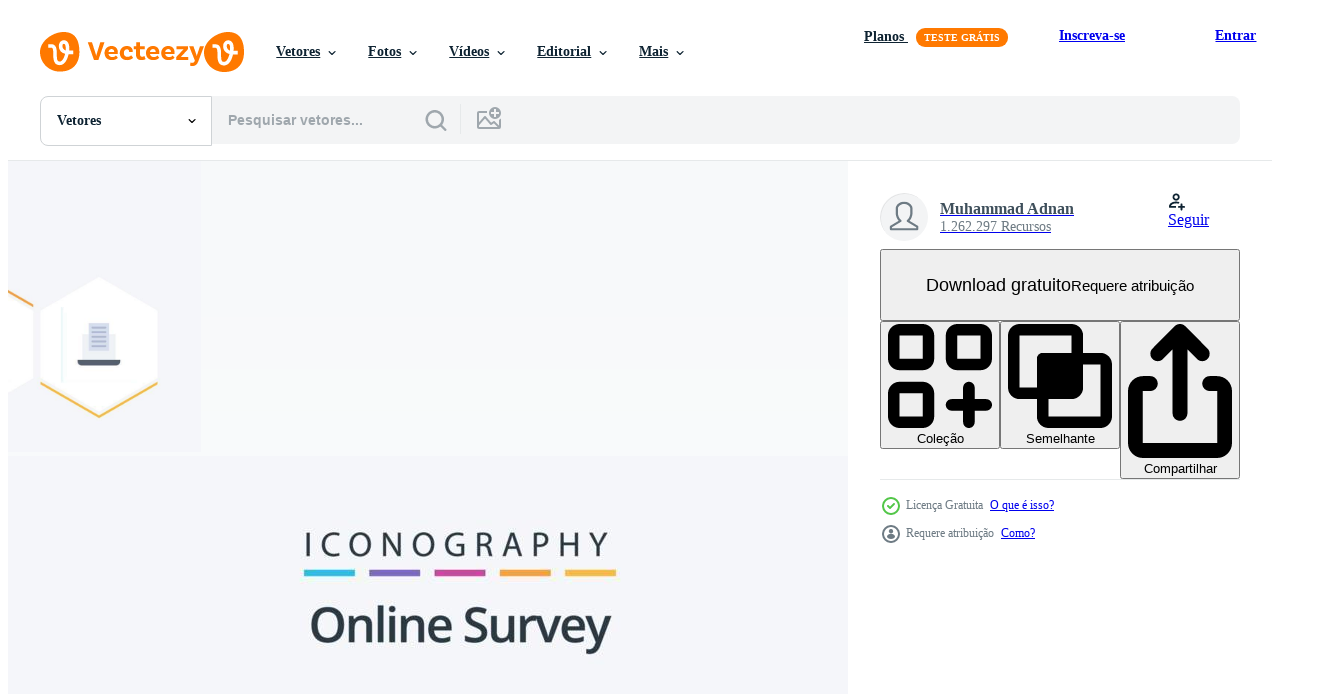

--- FILE ---
content_type: text/html; charset=utf-8
request_url: https://pt.vecteezy.com/resources/16667781/show_related_tags_async_content
body_size: 1641
content:
<turbo-frame id="show-related-tags">
  <h2 class="ez-resource-related__header">Palavras-chave relacionadas</h2>

    <div class="splide ez-carousel tags-carousel is-ready" style="--carousel_height: 48px; --additional_height: 0px;" data-controller="carousel search-tag" data-bullets="false" data-loop="false" data-arrows="true">
    <div class="splide__track ez-carousel__track" data-carousel-target="track">
      <ul class="splide__list ez-carousel__inner-wrap" data-carousel-target="innerWrap">
        <li class="search-tag splide__slide ez-carousel__slide" data-carousel-target="slide"><a class="search-tag__tag-link ez-btn ez-btn--light" title="negócio" data-action="search-tag#sendClickEvent search-tag#performSearch" data-search-tag-verified="true" data-keyword-location="show" href="/vetor-gratis/neg%C3%B3cio">negócio</a></li><li class="search-tag splide__slide ez-carousel__slide" data-carousel-target="slide"><a class="search-tag__tag-link ez-btn ez-btn--light" title="pesquisa" data-action="search-tag#sendClickEvent search-tag#performSearch" data-search-tag-verified="true" data-keyword-location="show" href="/vetor-gratis/pesquisa">pesquisa</a></li><li class="search-tag splide__slide ez-carousel__slide" data-carousel-target="slide"><a class="search-tag__tag-link ez-btn ez-btn--light" title="mundo" data-action="search-tag#sendClickEvent search-tag#performSearch" data-search-tag-verified="true" data-keyword-location="show" href="/vetor-gratis/mundo">mundo</a></li><li class="search-tag splide__slide ez-carousel__slide" data-carousel-target="slide"><a class="search-tag__tag-link ez-btn ez-btn--light" title="enviar" data-action="search-tag#sendClickEvent search-tag#performSearch" data-search-tag-verified="true" data-keyword-location="show" href="/vetor-gratis/enviar">enviar</a></li><li class="search-tag splide__slide ez-carousel__slide" data-carousel-target="slide"><a class="search-tag__tag-link ez-btn ez-btn--light" title="estrela" data-action="search-tag#sendClickEvent search-tag#performSearch" data-search-tag-verified="true" data-keyword-location="show" href="/vetor-gratis/estrela">estrela</a></li><li class="search-tag splide__slide ez-carousel__slide" data-carousel-target="slide"><a class="search-tag__tag-link ez-btn ez-btn--light" title="moeda" data-action="search-tag#sendClickEvent search-tag#performSearch" data-search-tag-verified="true" data-keyword-location="show" href="/vetor-gratis/moeda">moeda</a></li><li class="search-tag splide__slide ez-carousel__slide" data-carousel-target="slide"><a class="search-tag__tag-link ez-btn ez-btn--light" title="escritório" data-action="search-tag#sendClickEvent search-tag#performSearch" data-search-tag-verified="true" data-keyword-location="show" href="/vetor-gratis/escrit%C3%B3rio">escritório</a></li><li class="search-tag splide__slide ez-carousel__slide" data-carousel-target="slide"><a class="search-tag__tag-link ez-btn ez-btn--light" title="classificação" data-action="search-tag#sendClickEvent search-tag#performSearch" data-search-tag-verified="true" data-keyword-location="show" href="/vetor-gratis/classifica%C3%A7%C3%A3o">classificação</a></li><li class="search-tag splide__slide ez-carousel__slide" data-carousel-target="slide"><a class="search-tag__tag-link ez-btn ez-btn--light" title="computador portátil" data-action="search-tag#sendClickEvent search-tag#performSearch" data-search-tag-verified="true" data-keyword-location="show" href="/vetor-gratis/computador-port%C3%A1til">computador portátil</a></li><li class="search-tag splide__slide ez-carousel__slide" data-carousel-target="slide"><a class="search-tag__tag-link ez-btn ez-btn--light" title="texto" data-action="search-tag#sendClickEvent search-tag#performSearch" data-search-tag-verified="true" data-keyword-location="show" href="/vetor-gratis/texto">texto</a></li><li class="search-tag splide__slide ez-carousel__slide" data-carousel-target="slide"><a class="search-tag__tag-link ez-btn ez-btn--light" title="seta" data-action="search-tag#sendClickEvent search-tag#performSearch" data-search-tag-verified="true" data-keyword-location="show" href="/vetor-gratis/seta">seta</a></li><li class="search-tag splide__slide ez-carousel__slide" data-carousel-target="slide"><a class="search-tag__tag-link ez-btn ez-btn--light" title="baixa" data-action="search-tag#sendClickEvent search-tag#performSearch" data-search-tag-verified="true" data-keyword-location="show" href="/vetor-gratis/baixa">baixa</a></li><li class="search-tag splide__slide ez-carousel__slide" data-carousel-target="slide"><a class="search-tag__tag-link ez-btn ez-btn--light" title="apresentação" data-action="search-tag#sendClickEvent search-tag#performSearch" data-search-tag-verified="true" data-keyword-location="show" href="/vetor-gratis/apresenta%C3%A7%C3%A3o">apresentação</a></li><li class="search-tag splide__slide ez-carousel__slide" data-carousel-target="slide"><a class="search-tag__tag-link ez-btn ez-btn--light" title="conexão" data-action="search-tag#sendClickEvent search-tag#performSearch" data-search-tag-verified="true" data-keyword-location="show" href="/vetor-gratis/conex%C3%A3o">conexão</a></li><li class="search-tag splide__slide ez-carousel__slide" data-carousel-target="slide"><a class="search-tag__tag-link ez-btn ez-btn--light" title="global" data-action="search-tag#sendClickEvent search-tag#performSearch" data-search-tag-verified="true" data-keyword-location="show" href="/vetor-gratis/global">global</a></li><li class="search-tag splide__slide ez-carousel__slide" data-carousel-target="slide"><a class="search-tag__tag-link ez-btn ez-btn--light" title="pasta" data-action="search-tag#sendClickEvent search-tag#performSearch" data-search-tag-verified="true" data-keyword-location="show" href="/vetor-gratis/pasta">pasta</a></li><li class="search-tag splide__slide ez-carousel__slide" data-carousel-target="slide"><a class="search-tag__tag-link ez-btn ez-btn--light" title="grampo" data-action="search-tag#sendClickEvent search-tag#performSearch" data-search-tag-verified="true" data-keyword-location="show" href="/vetor-gratis/grampo">grampo</a></li><li class="search-tag splide__slide ez-carousel__slide" data-carousel-target="slide"><a class="search-tag__tag-link ez-btn ez-btn--light" title="teclado" data-action="search-tag#sendClickEvent search-tag#performSearch" data-search-tag-verified="true" data-keyword-location="show" href="/vetor-gratis/teclado">teclado</a></li><li class="search-tag splide__slide ez-carousel__slide" data-carousel-target="slide"><a class="search-tag__tag-link ez-btn ez-btn--light" title="multimídia" data-action="search-tag#sendClickEvent search-tag#performSearch" data-search-tag-verified="true" data-keyword-location="show" href="/vetor-gratis/multim%C3%ADdia">multimídia</a></li><li class="search-tag splide__slide ez-carousel__slide" data-carousel-target="slide"><a class="search-tag__tag-link ez-btn ez-btn--light" title="seo" data-action="search-tag#sendClickEvent search-tag#performSearch" data-search-tag-verified="true" data-keyword-location="show" href="/vetor-gratis/seo">seo</a></li><li class="search-tag splide__slide ez-carousel__slide" data-carousel-target="slide"><a class="search-tag__tag-link ez-btn ez-btn--light" title="feliz" data-action="search-tag#sendClickEvent search-tag#performSearch" data-search-tag-verified="true" data-keyword-location="show" href="/vetor-gratis/feliz">feliz</a></li><li class="search-tag splide__slide ez-carousel__slide" data-carousel-target="slide"><a class="search-tag__tag-link ez-btn ez-btn--light" title="localização" data-action="search-tag#sendClickEvent search-tag#performSearch" data-search-tag-verified="true" data-keyword-location="show" href="/vetor-gratis/localiza%C3%A7%C3%A3o">localização</a></li><li class="search-tag splide__slide ez-carousel__slide" data-carousel-target="slide"><a class="search-tag__tag-link ez-btn ez-btn--light" title="carrinho" data-action="search-tag#sendClickEvent search-tag#performSearch" data-search-tag-verified="true" data-keyword-location="show" href="/vetor-gratis/carrinho">carrinho</a></li><li class="search-tag splide__slide ez-carousel__slide" data-carousel-target="slide"><a class="search-tag__tag-link ez-btn ez-btn--light" title="telefone" data-action="search-tag#sendClickEvent search-tag#performSearch" data-search-tag-verified="true" data-keyword-location="show" href="/vetor-gratis/telefone">telefone</a></li><li class="search-tag splide__slide ez-carousel__slide" data-carousel-target="slide"><a class="search-tag__tag-link ez-btn ez-btn--light" title="bolha" data-action="search-tag#sendClickEvent search-tag#performSearch" data-search-tag-verified="true" data-keyword-location="show" href="/vetor-gratis/bolha">bolha</a></li><li class="search-tag splide__slide ez-carousel__slide" data-carousel-target="slide"><a class="search-tag__tag-link ez-btn ez-btn--light" title="meios de comunicação" data-action="search-tag#sendClickEvent search-tag#performSearch" data-search-tag-verified="true" data-keyword-location="show" href="/vetor-gratis/meios-de-comunica%C3%A7%C3%A3o">meios de comunicação</a></li><li class="search-tag splide__slide ez-carousel__slide" data-carousel-target="slide"><a class="search-tag__tag-link ez-btn ez-btn--light" title="câmera" data-action="search-tag#sendClickEvent search-tag#performSearch" data-search-tag-verified="true" data-keyword-location="show" href="/vetor-gratis/c%C3%A2mera">câmera</a></li><li class="search-tag splide__slide ez-carousel__slide" data-carousel-target="slide"><a class="search-tag__tag-link ez-btn ez-btn--light" title="célula" data-action="search-tag#sendClickEvent search-tag#performSearch" data-search-tag-verified="true" data-keyword-location="show" href="/vetor-gratis/c%C3%A9lula">célula</a></li><li class="search-tag splide__slide ez-carousel__slide" data-carousel-target="slide"><a class="search-tag__tag-link ez-btn ez-btn--light" title="coração" data-action="search-tag#sendClickEvent search-tag#performSearch" data-search-tag-verified="true" data-keyword-location="show" href="/vetor-gratis/cora%C3%A7%C3%A3o">coração</a></li><li class="search-tag splide__slide ez-carousel__slide" data-carousel-target="slide"><a class="search-tag__tag-link ez-btn ez-btn--light" title="hexágono" data-action="search-tag#sendClickEvent search-tag#performSearch" data-search-tag-verified="true" data-keyword-location="show" href="/vetor-gratis/hex%C3%A1gono">hexágono</a></li>
</ul></div>
    

    <div class="splide__arrows splide__arrows--ltr ez-carousel__arrows"><button class="splide__arrow splide__arrow--prev ez-carousel__arrow ez-carousel__arrow--prev" disabled="disabled" data-carousel-target="arrowPrev" data-test-id="carousel-arrow-prev" data-direction="prev" aria_label="Anterior"><span class="ez-carousel__arrow-wrap"><svg xmlns="http://www.w3.org/2000/svg" viewBox="0 0 5 8" role="img" aria-labelledby="aqofo8dpuyqe1u1926ejb1ugwnb04lk5" class="arrow-prev"><desc id="aqofo8dpuyqe1u1926ejb1ugwnb04lk5">Anterior</desc><path fill-rule="evenodd" d="M4.707 7.707a1 1 0 0 0 0-1.414L2.414 4l2.293-2.293A1 1 0 0 0 3.293.293l-3 3a1 1 0 0 0 0 1.414l3 3a1 1 0 0 0 1.414 0Z" clip-rule="evenodd"></path></svg>
</span><span class="ez-carousel__gradient"></span></button><button class="splide__arrow splide__arrow--next ez-carousel__arrow ez-carousel__arrow--next" disabled="disabled" data-carousel-target="arrowNext" data-test-id="carousel-arrow-next" data-direction="next" aria_label="Seguinte"><span class="ez-carousel__arrow-wrap"><svg xmlns="http://www.w3.org/2000/svg" viewBox="0 0 5 8" role="img" aria-labelledby="a74kh12pbi95heckjdxatfu3lho69ibz" class="arrow-next"><desc id="a74kh12pbi95heckjdxatfu3lho69ibz">Seguinte</desc><path fill-rule="evenodd" d="M.293 7.707a1 1 0 0 1 0-1.414L2.586 4 .293 1.707A1 1 0 0 1 1.707.293l3 3a1 1 0 0 1 0 1.414l-3 3a1 1 0 0 1-1.414 0Z" clip-rule="evenodd"></path></svg>
</span><span class="ez-carousel__gradient"></span></button></div>
</div></turbo-frame>


--- FILE ---
content_type: text/html; charset=utf-8
request_url: https://pt.vecteezy.com/resources/16667781/show_related_grids_async_content
body_size: 16412
content:
<turbo-frame id="show-related-resources">

  <div data-conversions-category="Vetores relacionadas" class="">
    <h2 class="ez-resource-related__header">
      Vetores relacionadas
    </h2>

    <ul class="ez-resource-grid ez-resource-grid--main-grid  is-hidden" id="false" data-controller="grid contributor-info" data-grid-track-truncation-value="false" data-max-rows="50" data-row-height="240" data-instant-grid="false" data-truncate-results="false" data-testid="related-resources" data-labels="editable free" style="--editable: &#39;Editável&#39;;--free: &#39;Grátis&#39;;">

  <li class="ez-resource-grid__item ez-resource-thumb ez-resource-thumb--pro" data-controller="grid-item-decorator" data-position="{{position}}" data-item-id="46798762" data-pro="true" data-grid-target="gridItem" data-w="267" data-h="200" data-grid-item-decorator-free-label-value="Grátis" data-action="mouseenter-&gt;grid-item-decorator#hoverThumb:once" data-grid-item-decorator-item-pro-param="Pro" data-grid-item-decorator-resource-id-param="46798762" data-grid-item-decorator-content-type-param="Content-vector" data-grid-item-decorator-image-src-param="https://static.vecteezy.com/system/resources/previews/046/798/762/non_2x/customer-satisfaction-concept-customer-giving-rating-stars-and-likes-and-positive-feedback-review-from-tiny-male-and-female-clients-flat-customer-feedback-illustration-vector.jpg" data-grid-item-decorator-pinterest-url-param="https://pt.vecteezy.com/arte-vetorial/46798762-cliente-satisfacao-conceito-cliente-dando-avaliacao-estrelas-e-curtidas-e-positivo-comentarios-reveja-a-partir-de-minusculo-masculino-e-femea-clientes-plano-cliente-comentarios-ilustracao" data-grid-item-decorator-seo-page-description-param="cliente satisfação conceito, cliente dando Avaliação estrelas e curtidas e positivo comentários Reveja a partir de minúsculo masculino e fêmea clientes plano cliente comentários ilustração" data-grid-item-decorator-user-id-param="1638809" data-grid-item-decorator-user-display-name-param="Muhammad Useng" data-grid-item-decorator-avatar-src-param="https://static.vecteezy.com/system/user/avatar/1638809/medium_19942614_.jpg" data-grid-item-decorator-uploads-path-param="/membros/usengstockvecteezy/uploads">

  <script type="application/ld+json" id="media_schema">
  {"@context":"https://schema.org","@type":"ImageObject","name":"cliente satisfação conceito, cliente dando Avaliação estrelas e curtidas e positivo comentários Reveja a partir de minúsculo masculino e fêmea clientes plano cliente comentários ilustração","uploadDate":"2024-06-23T23:12:25-05:00","thumbnailUrl":"https://static.vecteezy.com/ti/vetor-gratis/t1/[base64].jpg","contentUrl":"https://static.vecteezy.com/ti/vetor-gratis/p1/[base64].jpg","sourceOrganization":"Vecteezy","license":"https://support.vecteezy.com/pt_br/novo-licenciamento-do-vecteezy-ByHivesvt","acquireLicensePage":"https://pt.vecteezy.com/arte-vetorial/46798762-cliente-satisfacao-conceito-cliente-dando-avaliacao-estrelas-e-curtidas-e-positivo-comentarios-reveja-a-partir-de-minusculo-masculino-e-femea-clientes-plano-cliente-comentarios-ilustracao","creator":{"@type":"Person","name":"Muhammad Useng"},"copyrightNotice":"Muhammad Useng","creditText":"Vecteezy"}
</script>


<a href="/arte-vetorial/46798762-cliente-satisfacao-conceito-cliente-dando-avaliacao-estrelas-e-curtidas-e-positivo-comentarios-reveja-a-partir-de-minusculo-masculino-e-femea-clientes-plano-cliente-comentarios-ilustracao" class="ez-resource-thumb__link" title="cliente satisfação conceito, cliente dando Avaliação estrelas e curtidas e positivo comentários Reveja a partir de minúsculo masculino e fêmea clientes plano cliente comentários ilustração" style="--height: 200; --width: 267; " data-action="click-&gt;grid#trackResourceClick mouseenter-&gt;grid#trackResourceHover" data-content-type="vector" data-controller="ez-hover-intent" data-previews-srcs="[&quot;https://static.vecteezy.com/ti/vetor-gratis/p1/[base64].jpg&quot;,&quot;https://static.vecteezy.com/ti/vetor-gratis/p2/[base64].jpg&quot;]" data-pro="true" data-resource-id="46798762" data-grid-item-decorator-target="link">
    <img src="https://static.vecteezy.com/ti/vetor-gratis/t2/[base64].jpg" srcset="https://static.vecteezy.com/ti/vetor-gratis/t1/[base64].jpg 2x, https://static.vecteezy.com/ti/vetor-gratis/t2/[base64].jpg 1x" class="ez-resource-thumb__img" loading="lazy" decoding="async" width="267" height="200" alt="cliente satisfação conceito, cliente dando Avaliação estrelas e curtidas e positivo comentários Reveja a partir de minúsculo masculino e fêmea clientes plano cliente comentários ilustração vetor">

</a>

  <div class="ez-resource-thumb__label-wrap"></div>
  

  <div class="ez-resource-thumb__hover-state"></div>
</li><li class="ez-resource-grid__item ez-resource-thumb ez-resource-thumb--pro" data-controller="grid-item-decorator" data-position="{{position}}" data-item-id="45486327" data-pro="true" data-grid-target="gridItem" data-w="280" data-h="200" data-grid-item-decorator-free-label-value="Grátis" data-action="mouseenter-&gt;grid-item-decorator#hoverThumb:once" data-grid-item-decorator-item-pro-param="Pro" data-grid-item-decorator-resource-id-param="45486327" data-grid-item-decorator-content-type-param="Content-vector" data-grid-item-decorator-image-src-param="https://static.vecteezy.com/system/resources/previews/045/486/327/non_2x/[base64].jpg" data-grid-item-decorator-pinterest-url-param="https://pt.vecteezy.com/arte-vetorial/[base64]" data-grid-item-decorator-seo-page-description-param="aterrissagem página do conectados pesquisa com isométrico personagens. homem o preenchimento questionário forma, Estrela avaliação, Verifica marca em Lista em computador portátil. comentários serviço Internet tecnologia, cliente satisfação conceito." data-grid-item-decorator-user-id-param="10715731" data-grid-item-decorator-user-display-name-param="Hanna Siamashka" data-grid-item-decorator-avatar-src-param="https://static.vecteezy.com/system/user/avatar/10715731/medium_2202.w009.n001.115B.p14.115.jpg" data-grid-item-decorator-uploads-path-param="/membros/sashkovanna650612/uploads">

  <script type="application/ld+json" id="media_schema">
  {"@context":"https://schema.org","@type":"ImageObject","name":"aterrissagem página do conectados pesquisa com isométrico personagens. homem o preenchimento questionário forma, Estrela avaliação, Verifica marca em Lista em computador portátil. comentários serviço Internet tecnologia, cliente satisfação conceito.","uploadDate":"2024-05-20T20:02:41-05:00","thumbnailUrl":"https://static.vecteezy.com/ti/vetor-gratis/t1/[base64].jpg","contentUrl":"https://static.vecteezy.com/ti/vetor-gratis/p1/[base64].jpg","sourceOrganization":"Vecteezy","license":"https://support.vecteezy.com/pt_br/novo-licenciamento-do-vecteezy-ByHivesvt","acquireLicensePage":"https://pt.vecteezy.com/arte-vetorial/[base64]","creator":{"@type":"Person","name":"Hanna Siamashka"},"copyrightNotice":"Hanna Siamashka","creditText":"Vecteezy"}
</script>


<a href="/arte-vetorial/[base64]" class="ez-resource-thumb__link" title="aterrissagem página do conectados pesquisa com isométrico personagens. homem o preenchimento questionário forma, Estrela avaliação, Verifica marca em Lista em computador portátil. comentários serviço Internet tecnologia, cliente satisfação conceito." style="--height: 200; --width: 280; " data-action="click-&gt;grid#trackResourceClick mouseenter-&gt;grid#trackResourceHover" data-content-type="vector" data-controller="ez-hover-intent" data-previews-srcs="[&quot;https://static.vecteezy.com/ti/vetor-gratis/p1/[base64].jpg&quot;,&quot;https://static.vecteezy.com/ti/vetor-gratis/p2/[base64].jpg&quot;]" data-pro="true" data-resource-id="45486327" data-grid-item-decorator-target="link">
    <img src="https://static.vecteezy.com/ti/vetor-gratis/t2/[base64].jpg" srcset="https://static.vecteezy.com/ti/vetor-gratis/t1/[base64].jpg 2x, https://static.vecteezy.com/ti/vetor-gratis/t2/[base64].jpg 1x" class="ez-resource-thumb__img" loading="lazy" decoding="async" width="280" height="200" alt="aterrissagem página do conectados pesquisa com isométrico personagens. homem o preenchimento questionário forma, Estrela avaliação, Verifica marca em Lista em computador portátil. comentários serviço Internet tecnologia, cliente satisfação conceito. vetor">

</a>

  <div class="ez-resource-thumb__label-wrap"></div>
  

  <div class="ez-resource-thumb__hover-state"></div>
</li><li class="ez-resource-grid__item ez-resource-thumb ez-resource-thumb--pro" data-controller="grid-item-decorator" data-position="{{position}}" data-item-id="47528305" data-pro="true" data-grid-target="gridItem" data-w="356" data-h="200" data-grid-item-decorator-free-label-value="Grátis" data-action="mouseenter-&gt;grid-item-decorator#hoverThumb:once" data-grid-item-decorator-item-pro-param="Pro" data-grid-item-decorator-resource-id-param="47528305" data-grid-item-decorator-content-type-param="Content-vector" data-grid-item-decorator-image-src-param="https://static.vecteezy.com/system/resources/previews/047/528/305/non_2x/business-people-holding-paper-stars-vector.jpg" data-grid-item-decorator-pinterest-url-param="https://pt.vecteezy.com/arte-vetorial/47528305-o-negocio-pessoas-segurando-papel-estrelas" data-grid-item-decorator-seo-page-description-param="o negócio pessoas segurando papel estrelas" data-grid-item-decorator-user-id-param="16556592" data-grid-item-decorator-user-display-name-param="Yutthana Gaetgeaw" data-grid-item-decorator-avatar-src-param="https://static.vecteezy.com/system/user/avatar/16556592/medium_15_Confident_leaders_stand_on_top_of_the_mountain_vector.jpg" data-grid-item-decorator-uploads-path-param="/membros/nastudio62454067/uploads">

  <script type="application/ld+json" id="media_schema">
  {"@context":"https://schema.org","@type":"ImageObject","name":"o negócio pessoas segurando papel estrelas","uploadDate":"2024-07-10T05:25:42-05:00","thumbnailUrl":"https://static.vecteezy.com/ti/vetor-gratis/t1/47528305-o-negocio-pessoas-segurando-papel-estrelas-vetor.jpg","contentUrl":"https://static.vecteezy.com/ti/vetor-gratis/p1/47528305-o-negocio-pessoas-segurando-papel-estrelas-vetor.jpg","sourceOrganization":"Vecteezy","license":"https://support.vecteezy.com/pt_br/novo-licenciamento-do-vecteezy-ByHivesvt","acquireLicensePage":"https://pt.vecteezy.com/arte-vetorial/47528305-o-negocio-pessoas-segurando-papel-estrelas","creator":{"@type":"Person","name":"Yutthana Gaetgeaw"},"copyrightNotice":"Yutthana Gaetgeaw","creditText":"Vecteezy"}
</script>


<a href="/arte-vetorial/47528305-o-negocio-pessoas-segurando-papel-estrelas" class="ez-resource-thumb__link" title="o negócio pessoas segurando papel estrelas" style="--height: 200; --width: 356; " data-action="click-&gt;grid#trackResourceClick mouseenter-&gt;grid#trackResourceHover" data-content-type="vector" data-controller="ez-hover-intent" data-previews-srcs="[&quot;https://static.vecteezy.com/ti/vetor-gratis/p1/47528305-o-negocio-pessoas-segurando-papel-estrelas-vetor.jpg&quot;,&quot;https://static.vecteezy.com/ti/vetor-gratis/p2/47528305-o-negocio-pessoas-segurando-papel-estrelas-vetor.jpg&quot;]" data-pro="true" data-resource-id="47528305" data-grid-item-decorator-target="link">
    <img src="https://static.vecteezy.com/ti/vetor-gratis/t2/47528305-o-negocio-pessoas-segurando-papel-estrelas-vetor.jpg" srcset="https://static.vecteezy.com/ti/vetor-gratis/t1/47528305-o-negocio-pessoas-segurando-papel-estrelas-vetor.jpg 2x, https://static.vecteezy.com/ti/vetor-gratis/t2/47528305-o-negocio-pessoas-segurando-papel-estrelas-vetor.jpg 1x" class="ez-resource-thumb__img" loading="lazy" decoding="async" width="356" height="200" alt="o negócio pessoas segurando papel estrelas vetor">

</a>

  <div class="ez-resource-thumb__label-wrap"></div>
  

  <div class="ez-resource-thumb__hover-state"></div>
</li><li class="ez-resource-grid__item ez-resource-thumb ez-resource-thumb--pro" data-controller="grid-item-decorator" data-position="{{position}}" data-item-id="47528267" data-pro="true" data-grid-target="gridItem" data-w="356" data-h="200" data-grid-item-decorator-free-label-value="Grátis" data-action="mouseenter-&gt;grid-item-decorator#hoverThumb:once" data-grid-item-decorator-item-pro-param="Pro" data-grid-item-decorator-resource-id-param="47528267" data-grid-item-decorator-content-type-param="Content-vector" data-grid-item-decorator-image-src-param="https://static.vecteezy.com/system/resources/previews/047/528/267/non_2x/business-people-holding-up-five-stars-vector.jpg" data-grid-item-decorator-pinterest-url-param="https://pt.vecteezy.com/arte-vetorial/47528267-o-negocio-pessoas-segurando-acima-cinco-estrelas" data-grid-item-decorator-seo-page-description-param="o negócio pessoas segurando acima cinco estrelas" data-grid-item-decorator-user-id-param="16556592" data-grid-item-decorator-user-display-name-param="Yutthana Gaetgeaw" data-grid-item-decorator-avatar-src-param="https://static.vecteezy.com/system/user/avatar/16556592/medium_15_Confident_leaders_stand_on_top_of_the_mountain_vector.jpg" data-grid-item-decorator-uploads-path-param="/membros/nastudio62454067/uploads">

  <script type="application/ld+json" id="media_schema">
  {"@context":"https://schema.org","@type":"ImageObject","name":"o negócio pessoas segurando acima cinco estrelas","uploadDate":"2024-07-10T05:25:05-05:00","thumbnailUrl":"https://static.vecteezy.com/ti/vetor-gratis/t1/47528267-o-negocio-pessoas-segurando-acima-cinco-estrelas-vetor.jpg","contentUrl":"https://static.vecteezy.com/ti/vetor-gratis/p1/47528267-o-negocio-pessoas-segurando-acima-cinco-estrelas-vetor.jpg","sourceOrganization":"Vecteezy","license":"https://support.vecteezy.com/pt_br/novo-licenciamento-do-vecteezy-ByHivesvt","acquireLicensePage":"https://pt.vecteezy.com/arte-vetorial/47528267-o-negocio-pessoas-segurando-acima-cinco-estrelas","creator":{"@type":"Person","name":"Yutthana Gaetgeaw"},"copyrightNotice":"Yutthana Gaetgeaw","creditText":"Vecteezy"}
</script>


<a href="/arte-vetorial/47528267-o-negocio-pessoas-segurando-acima-cinco-estrelas" class="ez-resource-thumb__link" title="o negócio pessoas segurando acima cinco estrelas" style="--height: 200; --width: 356; " data-action="click-&gt;grid#trackResourceClick mouseenter-&gt;grid#trackResourceHover" data-content-type="vector" data-controller="ez-hover-intent" data-previews-srcs="[&quot;https://static.vecteezy.com/ti/vetor-gratis/p1/47528267-o-negocio-pessoas-segurando-acima-cinco-estrelas-vetor.jpg&quot;,&quot;https://static.vecteezy.com/ti/vetor-gratis/p2/47528267-o-negocio-pessoas-segurando-acima-cinco-estrelas-vetor.jpg&quot;]" data-pro="true" data-resource-id="47528267" data-grid-item-decorator-target="link">
    <img src="https://static.vecteezy.com/ti/vetor-gratis/t2/47528267-o-negocio-pessoas-segurando-acima-cinco-estrelas-vetor.jpg" srcset="https://static.vecteezy.com/ti/vetor-gratis/t1/47528267-o-negocio-pessoas-segurando-acima-cinco-estrelas-vetor.jpg 2x, https://static.vecteezy.com/ti/vetor-gratis/t2/47528267-o-negocio-pessoas-segurando-acima-cinco-estrelas-vetor.jpg 1x" class="ez-resource-thumb__img" loading="lazy" decoding="async" width="356" height="200" alt="o negócio pessoas segurando acima cinco estrelas vetor">

</a>

  <div class="ez-resource-thumb__label-wrap"></div>
  

  <div class="ez-resource-thumb__hover-state"></div>
</li><li class="ez-resource-grid__item ez-resource-thumb ez-resource-thumb--pro" data-controller="grid-item-decorator" data-position="{{position}}" data-item-id="45374122" data-pro="true" data-grid-target="gridItem" data-w="272" data-h="200" data-grid-item-decorator-free-label-value="Grátis" data-action="mouseenter-&gt;grid-item-decorator#hoverThumb:once" data-grid-item-decorator-item-pro-param="Pro" data-grid-item-decorator-resource-id-param="45374122" data-grid-item-decorator-content-type-param="Content-vector" data-grid-item-decorator-image-src-param="https://static.vecteezy.com/system/resources/previews/045/374/122/non_2x/email-service-3d-isometric-icons-set-pack-elements-of-writing-letter-sending-and-receiving-envelopes-online-correspondence-feedback-mail-delivery-illustration-in-modern-isometry-design-vector.jpg" data-grid-item-decorator-pinterest-url-param="https://pt.vecteezy.com/arte-vetorial/[base64]" data-grid-item-decorator-seo-page-description-param="o email serviço 3d isométrico ícones definir. pacote elementos do escrevendo carta, enviando e recebendo envelopes, conectados correspondência, opinião, enviar Entrega. ilustração dentro moderno isometria Projeto" data-grid-item-decorator-user-id-param="1232582" data-grid-item-decorator-user-display-name-param="alexdndz " data-grid-item-decorator-avatar-src-param="https://static.vecteezy.com/system/user/avatar/1232582/medium_logo_4_vecteezy.jpg" data-grid-item-decorator-uploads-path-param="/membros/alexdndz/uploads">

  <script type="application/ld+json" id="media_schema">
  {"@context":"https://schema.org","@type":"ImageObject","name":"o email serviço 3d isométrico ícones definir. pacote elementos do escrevendo carta, enviando e recebendo envelopes, conectados correspondência, opinião, enviar Entrega. ilustração dentro moderno isometria Projeto","uploadDate":"2024-05-20T01:28:28-05:00","thumbnailUrl":"https://static.vecteezy.com/ti/vetor-gratis/t1/[base64].jpg","contentUrl":"https://static.vecteezy.com/ti/vetor-gratis/p1/[base64].jpg","sourceOrganization":"Vecteezy","license":"https://support.vecteezy.com/pt_br/novo-licenciamento-do-vecteezy-ByHivesvt","acquireLicensePage":"https://pt.vecteezy.com/arte-vetorial/[base64]","creator":{"@type":"Person","name":"alexdndz "},"copyrightNotice":"alexdndz ","creditText":"Vecteezy"}
</script>


<a href="/arte-vetorial/[base64]" class="ez-resource-thumb__link" title="o email serviço 3d isométrico ícones definir. pacote elementos do escrevendo carta, enviando e recebendo envelopes, conectados correspondência, opinião, enviar Entrega. ilustração dentro moderno isometria Projeto" style="--height: 200; --width: 272; " data-action="click-&gt;grid#trackResourceClick mouseenter-&gt;grid#trackResourceHover" data-content-type="vector" data-controller="ez-hover-intent" data-previews-srcs="[&quot;https://static.vecteezy.com/ti/vetor-gratis/p1/[base64].jpg&quot;,&quot;https://static.vecteezy.com/ti/vetor-gratis/p2/[base64].jpg&quot;]" data-pro="true" data-resource-id="45374122" data-grid-item-decorator-target="link">
    <img src="https://static.vecteezy.com/ti/vetor-gratis/t2/[base64].jpg" srcset="https://static.vecteezy.com/ti/vetor-gratis/t1/[base64].jpg 2x, https://static.vecteezy.com/ti/vetor-gratis/t2/[base64].jpg 1x" class="ez-resource-thumb__img" loading="lazy" decoding="async" width="272" height="200" alt="o email serviço 3d isométrico ícones definir. pacote elementos do escrevendo carta, enviando e recebendo envelopes, conectados correspondência, opinião, enviar Entrega. ilustração dentro moderno isometria Projeto vetor">

</a>

  <div class="ez-resource-thumb__label-wrap"></div>
  

  <div class="ez-resource-thumb__hover-state"></div>
</li><li class="ez-resource-grid__item ez-resource-thumb ez-resource-thumb--pro" data-controller="grid-item-decorator" data-position="{{position}}" data-item-id="8857318" data-pro="true" data-grid-target="gridItem" data-w="312" data-h="200" data-grid-item-decorator-free-label-value="Grátis" data-action="mouseenter-&gt;grid-item-decorator#hoverThumb:once" data-grid-item-decorator-item-pro-param="Pro" data-grid-item-decorator-resource-id-param="8857318" data-grid-item-decorator-content-type-param="Content-vector" data-grid-item-decorator-image-src-param="https://static.vecteezy.com/system/resources/previews/008/857/318/non_2x/online-feedback-concept-on-the-laptop-with-stars-and-bubble-chat-symbol-filling-survey-for-with-a-laptop-illustration-vector.jpg" data-grid-item-decorator-pinterest-url-param="https://pt.vecteezy.com/arte-vetorial/8857318-conceito-de-feedback-on-line-no-laptop-com-estrelas-e-bolha-chat-simbolo-enchimento-pesquisa-para-com-um-laptop-vetor-ilustracao" data-grid-item-decorator-seo-page-description-param="conceito de feedback online no laptop com estrelas e símbolo de bate-papo bolha. preenchimento de pesquisa com um laptop, ilustração vetorial" data-grid-item-decorator-user-id-param="3044787" data-grid-item-decorator-user-display-name-param="Diki Prayogo" data-grid-item-decorator-avatar-src-param="https://static.vecteezy.com/system/user/avatar/3044787/medium_try_backgriund-01.jpg" data-grid-item-decorator-uploads-path-param="/membros/dikiprayogo1989665597/uploads">

  <script type="application/ld+json" id="media_schema">
  {"@context":"https://schema.org","@type":"ImageObject","name":"conceito de feedback online no laptop com estrelas e símbolo de bate-papo bolha. preenchimento de pesquisa com um laptop, ilustração vetorial","uploadDate":"2022-07-06T21:06:39-05:00","thumbnailUrl":"https://static.vecteezy.com/ti/vetor-gratis/t1/8857318-conceito-de-feedback-on-line-no-laptop-com-estrelas-e-bolha-chat-simbolo-enchimento-pesquisa-para-com-um-laptop-ilustracao-vetor.jpg","contentUrl":"https://static.vecteezy.com/ti/vetor-gratis/p1/8857318-conceito-de-feedback-on-line-no-laptop-com-estrelas-e-bolha-chat-simbolo-enchimento-pesquisa-para-com-um-laptop-ilustracao-vetor.jpg","sourceOrganization":"Vecteezy","license":"https://support.vecteezy.com/pt_br/novo-licenciamento-do-vecteezy-ByHivesvt","acquireLicensePage":"https://pt.vecteezy.com/arte-vetorial/8857318-conceito-de-feedback-on-line-no-laptop-com-estrelas-e-bolha-chat-simbolo-enchimento-pesquisa-para-com-um-laptop-vetor-ilustracao","creator":{"@type":"Person","name":"Diki Prayogo"},"copyrightNotice":"Diki Prayogo","creditText":"Vecteezy"}
</script>


<a href="/arte-vetorial/8857318-conceito-de-feedback-on-line-no-laptop-com-estrelas-e-bolha-chat-simbolo-enchimento-pesquisa-para-com-um-laptop-vetor-ilustracao" class="ez-resource-thumb__link" title="conceito de feedback online no laptop com estrelas e símbolo de bate-papo bolha. preenchimento de pesquisa com um laptop, ilustração vetorial" style="--height: 200; --width: 312; " data-action="click-&gt;grid#trackResourceClick mouseenter-&gt;grid#trackResourceHover" data-content-type="vector" data-controller="ez-hover-intent" data-previews-srcs="[&quot;https://static.vecteezy.com/ti/vetor-gratis/p1/8857318-conceito-de-feedback-on-line-no-laptop-com-estrelas-e-bolha-chat-simbolo-enchimento-pesquisa-para-com-um-laptop-ilustracao-vetor.jpg&quot;,&quot;https://static.vecteezy.com/ti/vetor-gratis/p2/8857318-conceito-de-feedback-on-line-no-laptop-com-estrelas-e-bolha-chat-simbolo-enchimento-pesquisa-para-com-um-laptop-ilustracao-vetor.jpg&quot;]" data-pro="true" data-resource-id="8857318" data-grid-item-decorator-target="link">
    <img src="https://static.vecteezy.com/ti/vetor-gratis/t2/8857318-conceito-de-feedback-on-line-no-laptop-com-estrelas-e-bolha-chat-simbolo-enchimento-pesquisa-para-com-um-laptop-ilustracao-vetor.jpg" srcset="https://static.vecteezy.com/ti/vetor-gratis/t1/8857318-conceito-de-feedback-on-line-no-laptop-com-estrelas-e-bolha-chat-simbolo-enchimento-pesquisa-para-com-um-laptop-ilustracao-vetor.jpg 2x, https://static.vecteezy.com/ti/vetor-gratis/t2/8857318-conceito-de-feedback-on-line-no-laptop-com-estrelas-e-bolha-chat-simbolo-enchimento-pesquisa-para-com-um-laptop-ilustracao-vetor.jpg 1x" class="ez-resource-thumb__img" loading="lazy" decoding="async" width="312" height="200" alt="conceito de feedback online no laptop com estrelas e símbolo de bate-papo bolha. preenchimento de pesquisa com um laptop, ilustração vetorial vetor">

</a>

  <div class="ez-resource-thumb__label-wrap"></div>
  

  <div class="ez-resource-thumb__hover-state"></div>
</li><li class="ez-resource-grid__item ez-resource-thumb ez-resource-thumb--pro" data-controller="grid-item-decorator" data-position="{{position}}" data-item-id="20609442" data-pro="true" data-grid-target="gridItem" data-w="533" data-h="200" data-grid-item-decorator-free-label-value="Grátis" data-action="mouseenter-&gt;grid-item-decorator#hoverThumb:once" data-grid-item-decorator-item-pro-param="Pro" data-grid-item-decorator-resource-id-param="20609442" data-grid-item-decorator-content-type-param="Content-vector" data-grid-item-decorator-image-src-param="https://static.vecteezy.com/system/resources/previews/020/609/442/non_2x/feedback-stars-satisfaction-and-customer-service-customer-review-illustration-vector.jpg" data-grid-item-decorator-pinterest-url-param="https://pt.vecteezy.com/arte-vetorial/20609442-comentarios-estrelas-satisfacao-e-cliente-servico-cliente-analise-vetor-ilustracao" data-grid-item-decorator-seo-page-description-param="comentários estrelas. satisfação e cliente serviço. cliente análise. vetor ilustração" data-grid-item-decorator-user-id-param="9692865" data-grid-item-decorator-user-display-name-param="Roman Yaroshchuk" data-grid-item-decorator-avatar-src-param="https://static.vecteezy.com/system/user/avatar/9692865/medium_8.jpg" data-grid-item-decorator-uploads-path-param="/membros/romanyaroshchuk/uploads">

  <script type="application/ld+json" id="media_schema">
  {"@context":"https://schema.org","@type":"ImageObject","name":"comentários estrelas. satisfação e cliente serviço. cliente análise. vetor ilustração","uploadDate":"2023-03-01T16:14:00-06:00","thumbnailUrl":"https://static.vecteezy.com/ti/vetor-gratis/t1/20609442-comentarios-estrelas-satisfacao-e-cliente-servico-cliente-analise-ilustracao-vetor.jpg","contentUrl":"https://static.vecteezy.com/ti/vetor-gratis/p1/20609442-comentarios-estrelas-satisfacao-e-cliente-servico-cliente-analise-ilustracao-vetor.jpg","sourceOrganization":"Vecteezy","license":"https://support.vecteezy.com/pt_br/novo-licenciamento-do-vecteezy-ByHivesvt","acquireLicensePage":"https://pt.vecteezy.com/arte-vetorial/20609442-comentarios-estrelas-satisfacao-e-cliente-servico-cliente-analise-vetor-ilustracao","creator":{"@type":"Person","name":"Roman Yaroshchuk"},"copyrightNotice":"Roman Yaroshchuk","creditText":"Vecteezy"}
</script>


<a href="/arte-vetorial/20609442-comentarios-estrelas-satisfacao-e-cliente-servico-cliente-analise-vetor-ilustracao" class="ez-resource-thumb__link" title="comentários estrelas. satisfação e cliente serviço. cliente análise. vetor ilustração" style="--height: 200; --width: 533; " data-action="click-&gt;grid#trackResourceClick mouseenter-&gt;grid#trackResourceHover" data-content-type="vector" data-controller="ez-hover-intent" data-previews-srcs="[&quot;https://static.vecteezy.com/ti/vetor-gratis/p1/20609442-comentarios-estrelas-satisfacao-e-cliente-servico-cliente-analise-ilustracao-vetor.jpg&quot;,&quot;https://static.vecteezy.com/ti/vetor-gratis/p2/20609442-comentarios-estrelas-satisfacao-e-cliente-servico-cliente-analise-ilustracao-vetor.jpg&quot;]" data-pro="true" data-resource-id="20609442" data-grid-item-decorator-target="link">
    <img src="https://static.vecteezy.com/ti/vetor-gratis/t2/20609442-comentarios-estrelas-satisfacao-e-cliente-servico-cliente-analise-ilustracao-vetor.jpg" srcset="https://static.vecteezy.com/ti/vetor-gratis/t1/20609442-comentarios-estrelas-satisfacao-e-cliente-servico-cliente-analise-ilustracao-vetor.jpg 2x, https://static.vecteezy.com/ti/vetor-gratis/t2/20609442-comentarios-estrelas-satisfacao-e-cliente-servico-cliente-analise-ilustracao-vetor.jpg 1x" class="ez-resource-thumb__img" loading="lazy" decoding="async" width="533" height="200" alt="comentários estrelas. satisfação e cliente serviço. cliente análise. vetor ilustração">

</a>

  <div class="ez-resource-thumb__label-wrap"></div>
  

  <div class="ez-resource-thumb__hover-state"></div>
</li><li class="ez-resource-grid__item ez-resource-thumb ez-resource-thumb--pro" data-controller="grid-item-decorator" data-position="{{position}}" data-item-id="47436848" data-pro="true" data-grid-target="gridItem" data-w="200" data-h="200" data-grid-item-decorator-free-label-value="Grátis" data-action="mouseenter-&gt;grid-item-decorator#hoverThumb:once" data-grid-item-decorator-item-pro-param="Pro" data-grid-item-decorator-resource-id-param="47436848" data-grid-item-decorator-content-type-param="Content-vector" data-grid-item-decorator-image-src-param="https://static.vecteezy.com/system/resources/previews/047/436/848/non_2x/customer-rating-showing-different-levels-of-satisfaction-with-stars-vector.jpg" data-grid-item-decorator-pinterest-url-param="https://pt.vecteezy.com/arte-vetorial/47436848-cliente-avaliacao-mostrando-diferente-niveis-do-satisfacao-com-estrelas" data-grid-item-decorator-seo-page-description-param="cliente Avaliação mostrando diferente níveis do satisfação com estrelas" data-grid-item-decorator-user-id-param="5376821" data-grid-item-decorator-user-display-name-param="Ivan Ryabokon" data-grid-item-decorator-uploads-path-param="/membros/ylivdesign32835/uploads">

  <script type="application/ld+json" id="media_schema">
  {"@context":"https://schema.org","@type":"ImageObject","name":"cliente Avaliação mostrando diferente níveis do satisfação com estrelas","uploadDate":"2024-07-08T12:26:19-05:00","thumbnailUrl":"https://static.vecteezy.com/ti/vetor-gratis/t1/47436848-cliente-avaliacao-mostrando-diferente-niveis-do-satisfacao-com-estrelas-vetor.jpg","contentUrl":"https://static.vecteezy.com/ti/vetor-gratis/p1/47436848-cliente-avaliacao-mostrando-diferente-niveis-do-satisfacao-com-estrelas-vetor.jpg","sourceOrganization":"Vecteezy","license":"https://support.vecteezy.com/pt_br/novo-licenciamento-do-vecteezy-ByHivesvt","acquireLicensePage":"https://pt.vecteezy.com/arte-vetorial/47436848-cliente-avaliacao-mostrando-diferente-niveis-do-satisfacao-com-estrelas","creator":{"@type":"Person","name":"Ivan Ryabokon"},"copyrightNotice":"Ivan Ryabokon","creditText":"Vecteezy"}
</script>


<a href="/arte-vetorial/47436848-cliente-avaliacao-mostrando-diferente-niveis-do-satisfacao-com-estrelas" class="ez-resource-thumb__link" title="cliente Avaliação mostrando diferente níveis do satisfação com estrelas" style="--height: 200; --width: 200; " data-action="click-&gt;grid#trackResourceClick mouseenter-&gt;grid#trackResourceHover" data-content-type="vector" data-controller="ez-hover-intent" data-previews-srcs="[&quot;https://static.vecteezy.com/ti/vetor-gratis/p1/47436848-cliente-avaliacao-mostrando-diferente-niveis-do-satisfacao-com-estrelas-vetor.jpg&quot;,&quot;https://static.vecteezy.com/ti/vetor-gratis/p2/47436848-cliente-avaliacao-mostrando-diferente-niveis-do-satisfacao-com-estrelas-vetor.jpg&quot;]" data-pro="true" data-resource-id="47436848" data-grid-item-decorator-target="link">
    <img src="https://static.vecteezy.com/ti/vetor-gratis/t2/47436848-cliente-avaliacao-mostrando-diferente-niveis-do-satisfacao-com-estrelas-vetor.jpg" srcset="https://static.vecteezy.com/ti/vetor-gratis/t1/47436848-cliente-avaliacao-mostrando-diferente-niveis-do-satisfacao-com-estrelas-vetor.jpg 2x, https://static.vecteezy.com/ti/vetor-gratis/t2/47436848-cliente-avaliacao-mostrando-diferente-niveis-do-satisfacao-com-estrelas-vetor.jpg 1x" class="ez-resource-thumb__img" loading="lazy" decoding="async" width="200" height="200" alt="cliente Avaliação mostrando diferente níveis do satisfação com estrelas vetor">

</a>

  <div class="ez-resource-thumb__label-wrap"></div>
  

  <div class="ez-resource-thumb__hover-state"></div>
</li><li class="ez-resource-grid__item ez-resource-thumb ez-resource-thumb--pro" data-controller="grid-item-decorator" data-position="{{position}}" data-item-id="19200524" data-pro="true" data-grid-target="gridItem" data-w="267" data-h="200" data-grid-item-decorator-free-label-value="Grátis" data-action="mouseenter-&gt;grid-item-decorator#hoverThumb:once" data-grid-item-decorator-item-pro-param="Pro" data-grid-item-decorator-resource-id-param="19200524" data-grid-item-decorator-content-type-param="Content-vector" data-grid-item-decorator-image-src-param="https://static.vecteezy.com/system/resources/previews/019/200/524/non_2x/testimonial-mobile-isometric-illustration-dark-gradient-suitable-for-mobile-app-website-banner-diagrams-infographics-and-other-graphic-assets-vector.jpg" data-grid-item-decorator-pinterest-url-param="https://pt.vecteezy.com/arte-vetorial/19200524-gradiente-escuro-de-ilustracao-movel-isometrica-de-depoimento-adequado-para-aplicativos-moveis-sites-banners-diagramas-infograficos-e-outros-ativos-graficos" data-grid-item-decorator-seo-page-description-param="gradiente escuro de ilustração móvel isométrica de depoimento. adequado para aplicativos móveis, sites, banners, diagramas, infográficos e outros ativos gráficos." data-grid-item-decorator-user-id-param="7550064" data-grid-item-decorator-user-display-name-param="Muh Masro  Ainun Najib" data-grid-item-decorator-avatar-src-param="https://static.vecteezy.com/system/user/avatar/7550064/medium_imajinajib_logo.png" data-grid-item-decorator-uploads-path-param="/membros/imajinajib/uploads">

  <script type="application/ld+json" id="media_schema">
  {"@context":"https://schema.org","@type":"ImageObject","name":"gradiente escuro de ilustração móvel isométrica de depoimento. adequado para aplicativos móveis, sites, banners, diagramas, infográficos e outros ativos gráficos.","uploadDate":"2023-02-08T07:01:14-06:00","thumbnailUrl":"https://static.vecteezy.com/ti/vetor-gratis/t1/19200524-gradiente-escuro-de-ilustracao-movel-isometrica-de-depoimento-adequado-para-aplicativos-moveis-sites-banners-diagramas-infograficos-e-outros-ativos-graficos-vetor.jpg","contentUrl":"https://static.vecteezy.com/ti/vetor-gratis/p1/19200524-gradiente-escuro-de-ilustracao-movel-isometrica-de-depoimento-adequado-para-aplicativos-moveis-sites-banners-diagramas-infograficos-e-outros-ativos-graficos-vetor.jpg","sourceOrganization":"Vecteezy","license":"https://support.vecteezy.com/pt_br/novo-licenciamento-do-vecteezy-ByHivesvt","acquireLicensePage":"https://pt.vecteezy.com/arte-vetorial/19200524-gradiente-escuro-de-ilustracao-movel-isometrica-de-depoimento-adequado-para-aplicativos-moveis-sites-banners-diagramas-infograficos-e-outros-ativos-graficos","creator":{"@type":"Person","name":"Muh Masro Ainun Najib"},"copyrightNotice":"Muh Masro Ainun Najib","creditText":"Vecteezy"}
</script>


<a href="/arte-vetorial/19200524-gradiente-escuro-de-ilustracao-movel-isometrica-de-depoimento-adequado-para-aplicativos-moveis-sites-banners-diagramas-infograficos-e-outros-ativos-graficos" class="ez-resource-thumb__link" title="gradiente escuro de ilustração móvel isométrica de depoimento. adequado para aplicativos móveis, sites, banners, diagramas, infográficos e outros ativos gráficos." style="--height: 200; --width: 267; " data-action="click-&gt;grid#trackResourceClick mouseenter-&gt;grid#trackResourceHover" data-content-type="vector" data-controller="ez-hover-intent" data-previews-srcs="[&quot;https://static.vecteezy.com/ti/vetor-gratis/p1/19200524-gradiente-escuro-de-ilustracao-movel-isometrica-de-depoimento-adequado-para-aplicativos-moveis-sites-banners-diagramas-infograficos-e-outros-ativos-graficos-vetor.jpg&quot;,&quot;https://static.vecteezy.com/ti/vetor-gratis/p2/19200524-gradiente-escuro-de-ilustracao-movel-isometrica-de-depoimento-adequado-para-aplicativos-moveis-sites-banners-diagramas-infograficos-e-outros-ativos-graficos-vetor.jpg&quot;]" data-pro="true" data-resource-id="19200524" data-grid-item-decorator-target="link">
    <img src="https://static.vecteezy.com/ti/vetor-gratis/t2/19200524-gradiente-escuro-de-ilustracao-movel-isometrica-de-depoimento-adequado-para-aplicativos-moveis-sites-banners-diagramas-infograficos-e-outros-ativos-graficos-vetor.jpg" srcset="https://static.vecteezy.com/ti/vetor-gratis/t1/19200524-gradiente-escuro-de-ilustracao-movel-isometrica-de-depoimento-adequado-para-aplicativos-moveis-sites-banners-diagramas-infograficos-e-outros-ativos-graficos-vetor.jpg 2x, https://static.vecteezy.com/ti/vetor-gratis/t2/19200524-gradiente-escuro-de-ilustracao-movel-isometrica-de-depoimento-adequado-para-aplicativos-moveis-sites-banners-diagramas-infograficos-e-outros-ativos-graficos-vetor.jpg 1x" class="ez-resource-thumb__img" loading="lazy" decoding="async" width="267" height="200" alt="gradiente escuro de ilustração móvel isométrica de depoimento. adequado para aplicativos móveis, sites, banners, diagramas, infográficos e outros ativos gráficos. vetor">

</a>

  <div class="ez-resource-thumb__label-wrap"></div>
  

  <div class="ez-resource-thumb__hover-state"></div>
</li><li class="ez-resource-grid__item ez-resource-thumb ez-resource-thumb--pro" data-controller="grid-item-decorator" data-position="{{position}}" data-item-id="15681543" data-pro="true" data-grid-target="gridItem" data-w="267" data-h="200" data-grid-item-decorator-free-label-value="Grátis" data-action="mouseenter-&gt;grid-item-decorator#hoverThumb:once" data-grid-item-decorator-item-pro-param="Pro" data-grid-item-decorator-resource-id-param="15681543" data-grid-item-decorator-content-type-param="Content-vector" data-grid-item-decorator-image-src-param="https://static.vecteezy.com/system/resources/previews/015/681/543/non_2x/testimonial-mobile-isometric-illustration-lineal-grey-suitable-for-mobile-app-website-banner-diagrams-infographics-and-other-graphic-assets-vector.jpg" data-grid-item-decorator-pinterest-url-param="https://pt.vecteezy.com/arte-vetorial/15681543-depoimento-movel-ilustracao-isometrica-cinza-linear-adequado-para-aplicativos-moveis-sites-banners-diagramas-infograficos-e-outros-ativos-graficos" data-grid-item-decorator-seo-page-description-param="depoimento móvel ilustração isométrica cinza linear. adequado para aplicativos móveis, sites, banners, diagramas, infográficos e outros ativos gráficos." data-grid-item-decorator-user-id-param="7550064" data-grid-item-decorator-user-display-name-param="Muh Masro  Ainun Najib" data-grid-item-decorator-avatar-src-param="https://static.vecteezy.com/system/user/avatar/7550064/medium_imajinajib_logo.png" data-grid-item-decorator-uploads-path-param="/membros/imajinajib/uploads">

  <script type="application/ld+json" id="media_schema">
  {"@context":"https://schema.org","@type":"ImageObject","name":"depoimento móvel ilustração isométrica cinza linear. adequado para aplicativos móveis, sites, banners, diagramas, infográficos e outros ativos gráficos.","uploadDate":"2022-12-14T06:28:08-06:00","thumbnailUrl":"https://static.vecteezy.com/ti/vetor-gratis/t1/15681543-depoimento-movel-ilustracao-isometrica-cinza-linear-adequado-para-aplicativos-moveis-sites-banners-diagramas-infograficos-e-outros-ativos-graficos-vetor.jpg","contentUrl":"https://static.vecteezy.com/ti/vetor-gratis/p1/15681543-depoimento-movel-ilustracao-isometrica-cinza-linear-adequado-para-aplicativos-moveis-sites-banners-diagramas-infograficos-e-outros-ativos-graficos-vetor.jpg","sourceOrganization":"Vecteezy","license":"https://support.vecteezy.com/pt_br/novo-licenciamento-do-vecteezy-ByHivesvt","acquireLicensePage":"https://pt.vecteezy.com/arte-vetorial/15681543-depoimento-movel-ilustracao-isometrica-cinza-linear-adequado-para-aplicativos-moveis-sites-banners-diagramas-infograficos-e-outros-ativos-graficos","creator":{"@type":"Person","name":"Muh Masro Ainun Najib"},"copyrightNotice":"Muh Masro Ainun Najib","creditText":"Vecteezy"}
</script>


<a href="/arte-vetorial/15681543-depoimento-movel-ilustracao-isometrica-cinza-linear-adequado-para-aplicativos-moveis-sites-banners-diagramas-infograficos-e-outros-ativos-graficos" class="ez-resource-thumb__link" title="depoimento móvel ilustração isométrica cinza linear. adequado para aplicativos móveis, sites, banners, diagramas, infográficos e outros ativos gráficos." style="--height: 200; --width: 267; " data-action="click-&gt;grid#trackResourceClick mouseenter-&gt;grid#trackResourceHover" data-content-type="vector" data-controller="ez-hover-intent" data-previews-srcs="[&quot;https://static.vecteezy.com/ti/vetor-gratis/p1/15681543-depoimento-movel-ilustracao-isometrica-cinza-linear-adequado-para-aplicativos-moveis-sites-banners-diagramas-infograficos-e-outros-ativos-graficos-vetor.jpg&quot;,&quot;https://static.vecteezy.com/ti/vetor-gratis/p2/15681543-depoimento-movel-ilustracao-isometrica-cinza-linear-adequado-para-aplicativos-moveis-sites-banners-diagramas-infograficos-e-outros-ativos-graficos-vetor.jpg&quot;]" data-pro="true" data-resource-id="15681543" data-grid-item-decorator-target="link">
    <img src="https://static.vecteezy.com/ti/vetor-gratis/t2/15681543-depoimento-movel-ilustracao-isometrica-cinza-linear-adequado-para-aplicativos-moveis-sites-banners-diagramas-infograficos-e-outros-ativos-graficos-vetor.jpg" srcset="https://static.vecteezy.com/ti/vetor-gratis/t1/15681543-depoimento-movel-ilustracao-isometrica-cinza-linear-adequado-para-aplicativos-moveis-sites-banners-diagramas-infograficos-e-outros-ativos-graficos-vetor.jpg 2x, https://static.vecteezy.com/ti/vetor-gratis/t2/15681543-depoimento-movel-ilustracao-isometrica-cinza-linear-adequado-para-aplicativos-moveis-sites-banners-diagramas-infograficos-e-outros-ativos-graficos-vetor.jpg 1x" class="ez-resource-thumb__img" loading="lazy" decoding="async" width="267" height="200" alt="depoimento móvel ilustração isométrica cinza linear. adequado para aplicativos móveis, sites, banners, diagramas, infográficos e outros ativos gráficos. vetor">

</a>

  <div class="ez-resource-thumb__label-wrap"></div>
  

  <div class="ez-resource-thumb__hover-state"></div>
</li><li class="ez-resource-grid__item ez-resource-thumb ez-resource-thumb--pro" data-controller="grid-item-decorator" data-position="{{position}}" data-item-id="15681529" data-pro="true" data-grid-target="gridItem" data-w="267" data-h="200" data-grid-item-decorator-free-label-value="Grátis" data-action="mouseenter-&gt;grid-item-decorator#hoverThumb:once" data-grid-item-decorator-item-pro-param="Pro" data-grid-item-decorator-resource-id-param="15681529" data-grid-item-decorator-content-type-param="Content-vector" data-grid-item-decorator-image-src-param="https://static.vecteezy.com/system/resources/previews/015/681/529/non_2x/testimonial-mobile-isometric-illustration-lineal-color-suitable-for-mobile-app-website-banner-diagrams-infographics-and-other-graphic-assets-vector.jpg" data-grid-item-decorator-pinterest-url-param="https://pt.vecteezy.com/arte-vetorial/15681529-testemunhal-cor-linear-de-ilustracao-isometrica-movel-adequado-para-aplicativos-moveis-sites-banners-diagramas-infograficos-e-outros-ativos-graficos" data-grid-item-decorator-seo-page-description-param="testemunhal cor linear de ilustração isométrica móvel. adequado para aplicativos móveis, sites, banners, diagramas, infográficos e outros ativos gráficos." data-grid-item-decorator-user-id-param="7550064" data-grid-item-decorator-user-display-name-param="Muh Masro  Ainun Najib" data-grid-item-decorator-avatar-src-param="https://static.vecteezy.com/system/user/avatar/7550064/medium_imajinajib_logo.png" data-grid-item-decorator-uploads-path-param="/membros/imajinajib/uploads">

  <script type="application/ld+json" id="media_schema">
  {"@context":"https://schema.org","@type":"ImageObject","name":"testemunhal cor linear de ilustração isométrica móvel. adequado para aplicativos móveis, sites, banners, diagramas, infográficos e outros ativos gráficos.","uploadDate":"2022-12-14T06:27:51-06:00","thumbnailUrl":"https://static.vecteezy.com/ti/vetor-gratis/t1/15681529-testemunhal-cor-linear-de-ilustracao-isometrica-movel-adequado-para-aplicativos-moveis-sites-banners-diagramas-infograficos-e-outros-ativos-graficos-vetor.jpg","contentUrl":"https://static.vecteezy.com/ti/vetor-gratis/p1/15681529-testemunhal-cor-linear-de-ilustracao-isometrica-movel-adequado-para-aplicativos-moveis-sites-banners-diagramas-infograficos-e-outros-ativos-graficos-vetor.jpg","sourceOrganization":"Vecteezy","license":"https://support.vecteezy.com/pt_br/novo-licenciamento-do-vecteezy-ByHivesvt","acquireLicensePage":"https://pt.vecteezy.com/arte-vetorial/15681529-testemunhal-cor-linear-de-ilustracao-isometrica-movel-adequado-para-aplicativos-moveis-sites-banners-diagramas-infograficos-e-outros-ativos-graficos","creator":{"@type":"Person","name":"Muh Masro Ainun Najib"},"copyrightNotice":"Muh Masro Ainun Najib","creditText":"Vecteezy"}
</script>


<a href="/arte-vetorial/15681529-testemunhal-cor-linear-de-ilustracao-isometrica-movel-adequado-para-aplicativos-moveis-sites-banners-diagramas-infograficos-e-outros-ativos-graficos" class="ez-resource-thumb__link" title="testemunhal cor linear de ilustração isométrica móvel. adequado para aplicativos móveis, sites, banners, diagramas, infográficos e outros ativos gráficos." style="--height: 200; --width: 267; " data-action="click-&gt;grid#trackResourceClick mouseenter-&gt;grid#trackResourceHover" data-content-type="vector" data-controller="ez-hover-intent" data-previews-srcs="[&quot;https://static.vecteezy.com/ti/vetor-gratis/p1/15681529-testemunhal-cor-linear-de-ilustracao-isometrica-movel-adequado-para-aplicativos-moveis-sites-banners-diagramas-infograficos-e-outros-ativos-graficos-vetor.jpg&quot;,&quot;https://static.vecteezy.com/ti/vetor-gratis/p2/15681529-testemunhal-cor-linear-de-ilustracao-isometrica-movel-adequado-para-aplicativos-moveis-sites-banners-diagramas-infograficos-e-outros-ativos-graficos-vetor.jpg&quot;]" data-pro="true" data-resource-id="15681529" data-grid-item-decorator-target="link">
    <img src="https://static.vecteezy.com/ti/vetor-gratis/t2/15681529-testemunhal-cor-linear-de-ilustracao-isometrica-movel-adequado-para-aplicativos-moveis-sites-banners-diagramas-infograficos-e-outros-ativos-graficos-vetor.jpg" srcset="https://static.vecteezy.com/ti/vetor-gratis/t1/15681529-testemunhal-cor-linear-de-ilustracao-isometrica-movel-adequado-para-aplicativos-moveis-sites-banners-diagramas-infograficos-e-outros-ativos-graficos-vetor.jpg 2x, https://static.vecteezy.com/ti/vetor-gratis/t2/15681529-testemunhal-cor-linear-de-ilustracao-isometrica-movel-adequado-para-aplicativos-moveis-sites-banners-diagramas-infograficos-e-outros-ativos-graficos-vetor.jpg 1x" class="ez-resource-thumb__img" loading="lazy" decoding="async" width="267" height="200" alt="testemunhal cor linear de ilustração isométrica móvel. adequado para aplicativos móveis, sites, banners, diagramas, infográficos e outros ativos gráficos. vetor">

</a>

  <div class="ez-resource-thumb__label-wrap"></div>
  

  <div class="ez-resource-thumb__hover-state"></div>
</li><li class="ez-resource-grid__item ez-resource-thumb ez-resource-thumb--pro" data-controller="grid-item-decorator" data-position="{{position}}" data-item-id="16071208" data-pro="true" data-grid-target="gridItem" data-w="267" data-h="200" data-grid-item-decorator-free-label-value="Grátis" data-action="mouseenter-&gt;grid-item-decorator#hoverThumb:once" data-grid-item-decorator-item-pro-param="Pro" data-grid-item-decorator-resource-id-param="16071208" data-grid-item-decorator-content-type-param="Content-vector" data-grid-item-decorator-image-src-param="https://static.vecteezy.com/system/resources/previews/016/071/208/non_2x/testimonial-mobile-isometric-illustration-light-gradient-suitable-for-mobile-app-website-banner-diagrams-infographics-and-other-graphic-assets-vector.jpg" data-grid-item-decorator-pinterest-url-param="https://pt.vecteezy.com/arte-vetorial/16071208-gradiente-de-luz-de-ilustracao-movel-isometrica-de-depoimento-adequado-para-aplicativos-moveis-sites-banners-diagramas-infograficos-e-outros-ativos-graficos" data-grid-item-decorator-seo-page-description-param="gradiente de luz de ilustração móvel isométrica de depoimento. adequado para aplicativos móveis, sites, banners, diagramas, infográficos e outros ativos gráficos." data-grid-item-decorator-user-id-param="7550064" data-grid-item-decorator-user-display-name-param="Muh Masro  Ainun Najib" data-grid-item-decorator-avatar-src-param="https://static.vecteezy.com/system/user/avatar/7550064/medium_imajinajib_logo.png" data-grid-item-decorator-uploads-path-param="/membros/imajinajib/uploads">

  <script type="application/ld+json" id="media_schema">
  {"@context":"https://schema.org","@type":"ImageObject","name":"gradiente de luz de ilustração móvel isométrica de depoimento. adequado para aplicativos móveis, sites, banners, diagramas, infográficos e outros ativos gráficos.","uploadDate":"2022-12-21T05:23:27-06:00","thumbnailUrl":"https://static.vecteezy.com/ti/vetor-gratis/t1/16071208-gradiente-de-luz-de-ilustracao-movel-isometrica-de-depoimento-adequado-para-aplicativos-moveis-sites-banners-diagramas-infograficos-e-outros-ativos-graficos-vetor.jpg","contentUrl":"https://static.vecteezy.com/ti/vetor-gratis/p1/16071208-gradiente-de-luz-de-ilustracao-movel-isometrica-de-depoimento-adequado-para-aplicativos-moveis-sites-banners-diagramas-infograficos-e-outros-ativos-graficos-vetor.jpg","sourceOrganization":"Vecteezy","license":"https://support.vecteezy.com/pt_br/novo-licenciamento-do-vecteezy-ByHivesvt","acquireLicensePage":"https://pt.vecteezy.com/arte-vetorial/16071208-gradiente-de-luz-de-ilustracao-movel-isometrica-de-depoimento-adequado-para-aplicativos-moveis-sites-banners-diagramas-infograficos-e-outros-ativos-graficos","creator":{"@type":"Person","name":"Muh Masro Ainun Najib"},"copyrightNotice":"Muh Masro Ainun Najib","creditText":"Vecteezy"}
</script>


<a href="/arte-vetorial/16071208-gradiente-de-luz-de-ilustracao-movel-isometrica-de-depoimento-adequado-para-aplicativos-moveis-sites-banners-diagramas-infograficos-e-outros-ativos-graficos" class="ez-resource-thumb__link" title="gradiente de luz de ilustração móvel isométrica de depoimento. adequado para aplicativos móveis, sites, banners, diagramas, infográficos e outros ativos gráficos." style="--height: 200; --width: 267; " data-action="click-&gt;grid#trackResourceClick mouseenter-&gt;grid#trackResourceHover" data-content-type="vector" data-controller="ez-hover-intent" data-previews-srcs="[&quot;https://static.vecteezy.com/ti/vetor-gratis/p1/16071208-gradiente-de-luz-de-ilustracao-movel-isometrica-de-depoimento-adequado-para-aplicativos-moveis-sites-banners-diagramas-infograficos-e-outros-ativos-graficos-vetor.jpg&quot;,&quot;https://static.vecteezy.com/ti/vetor-gratis/p2/16071208-gradiente-de-luz-de-ilustracao-movel-isometrica-de-depoimento-adequado-para-aplicativos-moveis-sites-banners-diagramas-infograficos-e-outros-ativos-graficos-vetor.jpg&quot;]" data-pro="true" data-resource-id="16071208" data-grid-item-decorator-target="link">
    <img src="https://static.vecteezy.com/ti/vetor-gratis/t2/16071208-gradiente-de-luz-de-ilustracao-movel-isometrica-de-depoimento-adequado-para-aplicativos-moveis-sites-banners-diagramas-infograficos-e-outros-ativos-graficos-vetor.jpg" srcset="https://static.vecteezy.com/ti/vetor-gratis/t1/16071208-gradiente-de-luz-de-ilustracao-movel-isometrica-de-depoimento-adequado-para-aplicativos-moveis-sites-banners-diagramas-infograficos-e-outros-ativos-graficos-vetor.jpg 2x, https://static.vecteezy.com/ti/vetor-gratis/t2/16071208-gradiente-de-luz-de-ilustracao-movel-isometrica-de-depoimento-adequado-para-aplicativos-moveis-sites-banners-diagramas-infograficos-e-outros-ativos-graficos-vetor.jpg 1x" class="ez-resource-thumb__img" loading="lazy" decoding="async" width="267" height="200" alt="gradiente de luz de ilustração móvel isométrica de depoimento. adequado para aplicativos móveis, sites, banners, diagramas, infográficos e outros ativos gráficos. vetor">

</a>

  <div class="ez-resource-thumb__label-wrap"></div>
  

  <div class="ez-resource-thumb__hover-state"></div>
</li><li class="ez-resource-grid__item ez-resource-thumb ez-resource-thumb--pro" data-controller="grid-item-decorator" data-position="{{position}}" data-item-id="15642939" data-pro="true" data-grid-target="gridItem" data-w="267" data-h="200" data-grid-item-decorator-free-label-value="Grátis" data-action="mouseenter-&gt;grid-item-decorator#hoverThumb:once" data-grid-item-decorator-item-pro-param="Pro" data-grid-item-decorator-resource-id-param="15642939" data-grid-item-decorator-content-type-param="Content-vector" data-grid-item-decorator-image-src-param="https://static.vecteezy.com/system/resources/previews/015/642/939/non_2x/testimonial-mobile-isometric-illustration-suitable-for-mobile-app-website-banner-diagrams-infographics-and-other-graphic-assets-vector.jpg" data-grid-item-decorator-pinterest-url-param="https://pt.vecteezy.com/arte-vetorial/15642939-ilustracao-isometrica-movel-de-depoimento-adequado-para-aplicativos-moveis-sites-banners-diagramas-infograficos-e-outros-ativos-graficos" data-grid-item-decorator-seo-page-description-param="ilustração isométrica móvel de depoimento. adequado para aplicativos móveis, sites, banners, diagramas, infográficos e outros ativos gráficos." data-grid-item-decorator-user-id-param="7550064" data-grid-item-decorator-user-display-name-param="Muh Masro  Ainun Najib" data-grid-item-decorator-avatar-src-param="https://static.vecteezy.com/system/user/avatar/7550064/medium_imajinajib_logo.png" data-grid-item-decorator-uploads-path-param="/membros/imajinajib/uploads">

  <script type="application/ld+json" id="media_schema">
  {"@context":"https://schema.org","@type":"ImageObject","name":"ilustração isométrica móvel de depoimento. adequado para aplicativos móveis, sites, banners, diagramas, infográficos e outros ativos gráficos.","uploadDate":"2022-12-13T16:08:25-06:00","thumbnailUrl":"https://static.vecteezy.com/ti/vetor-gratis/t1/15642939-ilustracao-isometrica-movel-de-depoimento-adequado-para-aplicativos-moveis-sites-banners-diagramas-infograficos-e-outros-ativos-graficos-vetor.jpg","contentUrl":"https://static.vecteezy.com/ti/vetor-gratis/p1/15642939-ilustracao-isometrica-movel-de-depoimento-adequado-para-aplicativos-moveis-sites-banners-diagramas-infograficos-e-outros-ativos-graficos-vetor.jpg","sourceOrganization":"Vecteezy","license":"https://support.vecteezy.com/pt_br/novo-licenciamento-do-vecteezy-ByHivesvt","acquireLicensePage":"https://pt.vecteezy.com/arte-vetorial/15642939-ilustracao-isometrica-movel-de-depoimento-adequado-para-aplicativos-moveis-sites-banners-diagramas-infograficos-e-outros-ativos-graficos","creator":{"@type":"Person","name":"Muh Masro Ainun Najib"},"copyrightNotice":"Muh Masro Ainun Najib","creditText":"Vecteezy"}
</script>


<a href="/arte-vetorial/15642939-ilustracao-isometrica-movel-de-depoimento-adequado-para-aplicativos-moveis-sites-banners-diagramas-infograficos-e-outros-ativos-graficos" class="ez-resource-thumb__link" title="ilustração isométrica móvel de depoimento. adequado para aplicativos móveis, sites, banners, diagramas, infográficos e outros ativos gráficos." style="--height: 200; --width: 267; " data-action="click-&gt;grid#trackResourceClick mouseenter-&gt;grid#trackResourceHover" data-content-type="vector" data-controller="ez-hover-intent" data-previews-srcs="[&quot;https://static.vecteezy.com/ti/vetor-gratis/p1/15642939-ilustracao-isometrica-movel-de-depoimento-adequado-para-aplicativos-moveis-sites-banners-diagramas-infograficos-e-outros-ativos-graficos-vetor.jpg&quot;,&quot;https://static.vecteezy.com/ti/vetor-gratis/p2/15642939-ilustracao-isometrica-movel-de-depoimento-adequado-para-aplicativos-moveis-sites-banners-diagramas-infograficos-e-outros-ativos-graficos-vetor.jpg&quot;]" data-pro="true" data-resource-id="15642939" data-grid-item-decorator-target="link">
    <img src="https://static.vecteezy.com/ti/vetor-gratis/t2/15642939-ilustracao-isometrica-movel-de-depoimento-adequado-para-aplicativos-moveis-sites-banners-diagramas-infograficos-e-outros-ativos-graficos-vetor.jpg" srcset="https://static.vecteezy.com/ti/vetor-gratis/t1/15642939-ilustracao-isometrica-movel-de-depoimento-adequado-para-aplicativos-moveis-sites-banners-diagramas-infograficos-e-outros-ativos-graficos-vetor.jpg 2x, https://static.vecteezy.com/ti/vetor-gratis/t2/15642939-ilustracao-isometrica-movel-de-depoimento-adequado-para-aplicativos-moveis-sites-banners-diagramas-infograficos-e-outros-ativos-graficos-vetor.jpg 1x" class="ez-resource-thumb__img" loading="lazy" decoding="async" width="267" height="200" alt="ilustração isométrica móvel de depoimento. adequado para aplicativos móveis, sites, banners, diagramas, infográficos e outros ativos gráficos. vetor">

</a>

  <div class="ez-resource-thumb__label-wrap"></div>
  

  <div class="ez-resource-thumb__hover-state"></div>
</li><li class="ez-resource-grid__item ez-resource-thumb ez-resource-thumb--pro" data-controller="grid-item-decorator" data-position="{{position}}" data-item-id="46454076" data-pro="true" data-grid-target="gridItem" data-w="489" data-h="200" data-grid-item-decorator-free-label-value="Grátis" data-action="mouseenter-&gt;grid-item-decorator#hoverThumb:once" data-grid-item-decorator-item-pro-param="Pro" data-grid-item-decorator-resource-id-param="46454076" data-grid-item-decorator-content-type-param="Content-vector" data-grid-item-decorator-image-src-param="https://static.vecteezy.com/system/resources/previews/046/454/076/non_2x/small-characters-holding-big-gold-rating-stars-people-hold-stars-positive-rating-customers-feedback-or-good-review-metaphor-flat-illustration-positive-vote-concept-vector.jpg" data-grid-item-decorator-pinterest-url-param="https://pt.vecteezy.com/arte-vetorial/46454076-pequeno-personagens-segurando-grande-ouro-avaliacao-estrelas-pessoas-aguarde-estrelas-positivo-avaliacao-clientes-comentarios-ou-boa-reveja-metafora-plano-ilustracao-positivo-voto-conceito" data-grid-item-decorator-seo-page-description-param="pequeno personagens segurando grande ouro Avaliação estrelas. pessoas aguarde estrelas, positivo avaliação, clientes comentários ou Boa Reveja metáfora plano ilustração. positivo voto conceito" data-grid-item-decorator-user-id-param="18177829" data-grid-item-decorator-user-display-name-param="Veronika Oliinyk" data-grid-item-decorator-avatar-src-param="https://static.vecteezy.com/system/user/avatar/18177829/medium_logo.jpg" data-grid-item-decorator-uploads-path-param="/membros/verollyk871756/uploads">

  <script type="application/ld+json" id="media_schema">
  {"@context":"https://schema.org","@type":"ImageObject","name":"pequeno personagens segurando grande ouro Avaliação estrelas. pessoas aguarde estrelas, positivo avaliação, clientes comentários ou Boa Reveja metáfora plano ilustração. positivo voto conceito","uploadDate":"2024-06-12T23:14:20-05:00","thumbnailUrl":"https://static.vecteezy.com/ti/vetor-gratis/t1/[base64].jpg","contentUrl":"https://static.vecteezy.com/ti/vetor-gratis/p1/[base64].jpg","sourceOrganization":"Vecteezy","license":"https://support.vecteezy.com/pt_br/novo-licenciamento-do-vecteezy-ByHivesvt","acquireLicensePage":"https://pt.vecteezy.com/arte-vetorial/46454076-pequeno-personagens-segurando-grande-ouro-avaliacao-estrelas-pessoas-aguarde-estrelas-positivo-avaliacao-clientes-comentarios-ou-boa-reveja-metafora-plano-ilustracao-positivo-voto-conceito","creator":{"@type":"Person","name":"Veronika Oliinyk"},"copyrightNotice":"Veronika Oliinyk","creditText":"Vecteezy"}
</script>


<a href="/arte-vetorial/46454076-pequeno-personagens-segurando-grande-ouro-avaliacao-estrelas-pessoas-aguarde-estrelas-positivo-avaliacao-clientes-comentarios-ou-boa-reveja-metafora-plano-ilustracao-positivo-voto-conceito" class="ez-resource-thumb__link" title="pequeno personagens segurando grande ouro Avaliação estrelas. pessoas aguarde estrelas, positivo avaliação, clientes comentários ou Boa Reveja metáfora plano ilustração. positivo voto conceito" style="--height: 200; --width: 489; " data-action="click-&gt;grid#trackResourceClick mouseenter-&gt;grid#trackResourceHover" data-content-type="vector" data-controller="ez-hover-intent" data-previews-srcs="[&quot;https://static.vecteezy.com/ti/vetor-gratis/p1/[base64].jpg&quot;,&quot;https://static.vecteezy.com/ti/vetor-gratis/p2/[base64].jpg&quot;]" data-pro="true" data-resource-id="46454076" data-grid-item-decorator-target="link">
    <img src="https://static.vecteezy.com/ti/vetor-gratis/t2/[base64].jpg" srcset="https://static.vecteezy.com/ti/vetor-gratis/t1/[base64].jpg 2x, https://static.vecteezy.com/ti/vetor-gratis/t2/[base64].jpg 1x" class="ez-resource-thumb__img" loading="lazy" decoding="async" width="489" height="200" alt="pequeno personagens segurando grande ouro Avaliação estrelas. pessoas aguarde estrelas, positivo avaliação, clientes comentários ou Boa Reveja metáfora plano ilustração. positivo voto conceito vetor">

</a>

  <div class="ez-resource-thumb__label-wrap"></div>
  

  <div class="ez-resource-thumb__hover-state"></div>
</li><li class="ez-resource-grid__item ez-resource-thumb ez-resource-thumb--pro" data-controller="grid-item-decorator" data-position="{{position}}" data-item-id="43028405" data-pro="true" data-grid-target="gridItem" data-w="304" data-h="200" data-grid-item-decorator-free-label-value="Grátis" data-action="mouseenter-&gt;grid-item-decorator#hoverThumb:once" data-grid-item-decorator-item-pro-param="Pro" data-grid-item-decorator-resource-id-param="43028405" data-grid-item-decorator-content-type-param="Content-vector" data-grid-item-decorator-image-src-param="https://static.vecteezy.com/system/resources/previews/043/028/405/non_2x/realistic-3d-illustration-of-rating-feedback-from-online-customers-email-message-or-mail-service-with-product-review-stars-icons-level-of-client-satisfaction-with-good-and-bad-rate-vector.jpg" data-grid-item-decorator-pinterest-url-param="https://pt.vecteezy.com/arte-vetorial/[base64]" data-grid-item-decorator-seo-page-description-param="realista 3d ilustração do Avaliação comentários a partir de conectados clientes. o email mensagem ou enviar serviço com produtos Reveja estrelas ícones. nível do cliente satisfação com Boa e mau avaliar." data-grid-item-decorator-user-id-param="10715731" data-grid-item-decorator-user-display-name-param="Hanna Siamashka" data-grid-item-decorator-avatar-src-param="https://static.vecteezy.com/system/user/avatar/10715731/medium_2202.w009.n001.115B.p14.115.jpg" data-grid-item-decorator-uploads-path-param="/membros/sashkovanna650612/uploads">

  <script type="application/ld+json" id="media_schema">
  {"@context":"https://schema.org","@type":"ImageObject","name":"realista 3d ilustração do Avaliação comentários a partir de conectados clientes. o email mensagem ou enviar serviço com produtos Reveja estrelas ícones. nível do cliente satisfação com Boa e mau avaliar.","uploadDate":"2024-04-17T04:44:12-05:00","thumbnailUrl":"https://static.vecteezy.com/ti/vetor-gratis/t1/[base64].jpg","contentUrl":"https://static.vecteezy.com/ti/vetor-gratis/p1/[base64].jpg","sourceOrganization":"Vecteezy","license":"https://support.vecteezy.com/pt_br/novo-licenciamento-do-vecteezy-ByHivesvt","acquireLicensePage":"https://pt.vecteezy.com/arte-vetorial/[base64]","creator":{"@type":"Person","name":"Hanna Siamashka"},"copyrightNotice":"Hanna Siamashka","creditText":"Vecteezy"}
</script>


<a href="/arte-vetorial/[base64]" class="ez-resource-thumb__link" title="realista 3d ilustração do Avaliação comentários a partir de conectados clientes. o email mensagem ou enviar serviço com produtos Reveja estrelas ícones. nível do cliente satisfação com Boa e mau avaliar." style="--height: 200; --width: 304; " data-action="click-&gt;grid#trackResourceClick mouseenter-&gt;grid#trackResourceHover" data-content-type="vector" data-controller="ez-hover-intent" data-previews-srcs="[&quot;https://static.vecteezy.com/ti/vetor-gratis/p1/[base64].jpg&quot;,&quot;https://static.vecteezy.com/ti/vetor-gratis/p2/[base64].jpg&quot;]" data-pro="true" data-resource-id="43028405" data-grid-item-decorator-target="link">
    <img src="https://static.vecteezy.com/ti/vetor-gratis/t2/[base64].jpg" srcset="https://static.vecteezy.com/ti/vetor-gratis/t1/[base64].jpg 2x, https://static.vecteezy.com/ti/vetor-gratis/t2/[base64].jpg 1x" class="ez-resource-thumb__img" loading="lazy" decoding="async" width="304" height="200" alt="realista 3d ilustração do Avaliação comentários a partir de conectados clientes. o email mensagem ou enviar serviço com produtos Reveja estrelas ícones. nível do cliente satisfação com Boa e mau avaliar. vetor">

</a>

  <div class="ez-resource-thumb__label-wrap"></div>
  

  <div class="ez-resource-thumb__hover-state"></div>
</li><li class="ez-resource-grid__item ez-resource-thumb" data-controller="grid-item-decorator" data-position="{{position}}" data-item-id="16667781" data-pro="false" data-grid-target="gridItem" data-w="480" data-h="200" data-grid-item-decorator-free-label-value="Grátis" data-action="mouseenter-&gt;grid-item-decorator#hoverThumb:once" data-grid-item-decorator-item-pro-param="Free" data-grid-item-decorator-resource-id-param="16667781" data-grid-item-decorator-content-type-param="Content-vector" data-grid-item-decorator-image-src-param="https://static.vecteezy.com/system/resources/previews/016/667/781/non_2x/online-survey-25-flat-icon-pack-including-mail-business-laptop-rank-free-vector.jpg" data-grid-item-decorator-pinterest-url-param="https://pt.vecteezy.com/arte-vetorial/16667781-pesquisa-on-line-25-pacote-de-icones-planos-incluindo-correspondencia-o-negocio-computador-portatil-classificacao" data-grid-item-decorator-seo-page-description-param="pesquisa on-line 25 pacote de ícones planos, incluindo . correspondência. o negócio. computador portátil. classificação" data-grid-item-decorator-user-id-param="1977462" data-grid-item-decorator-user-display-name-param="Muhammad Adnan" data-grid-item-decorator-uploads-path-param="/membros/flatart/uploads">

  <script type="application/ld+json" id="media_schema">
  {"@context":"https://schema.org","@type":"ImageObject","name":"pesquisa on-line 25 pacote de ícones planos, incluindo . correspondência. o negócio. computador portátil. classificação","uploadDate":"2023-01-02T09:09:23-06:00","thumbnailUrl":"https://static.vecteezy.com/ti/vetor-gratis/t1/16667781-pesquisa-on-line-25-pacote-de-icones-planos-incluindo-correspondencia-o-negocio-computador-portatil-classificacao-gratis-vetor.jpg","contentUrl":"https://static.vecteezy.com/ti/vetor-gratis/p1/16667781-pesquisa-on-line-25-pacote-de-icones-planos-incluindo-correspondencia-o-negocio-computador-portatil-classificacao-gratis-vetor.jpg","sourceOrganization":"Vecteezy","license":"https://support.vecteezy.com/pt_br/novo-licenciamento-do-vecteezy-ByHivesvt","acquireLicensePage":"https://pt.vecteezy.com/arte-vetorial/16667781-pesquisa-on-line-25-pacote-de-icones-planos-incluindo-correspondencia-o-negocio-computador-portatil-classificacao","creator":{"@type":"Person","name":"Muhammad Adnan"},"copyrightNotice":"Muhammad Adnan","creditText":"Vecteezy"}
</script>


<a href="/arte-vetorial/16667781-pesquisa-on-line-25-pacote-de-icones-planos-incluindo-correspondencia-o-negocio-computador-portatil-classificacao" class="ez-resource-thumb__link" title="pesquisa on-line 25 pacote de ícones planos, incluindo . correspondência. o negócio. computador portátil. classificação" style="--height: 200; --width: 480; " data-action="click-&gt;grid#trackResourceClick mouseenter-&gt;grid#trackResourceHover" data-content-type="vector" data-controller="ez-hover-intent" data-previews-srcs="[&quot;https://static.vecteezy.com/ti/vetor-gratis/p1/16667781-pesquisa-on-line-25-pacote-de-icones-planos-incluindo-correspondencia-o-negocio-computador-portatil-classificacao-gratis-vetor.jpg&quot;,&quot;https://static.vecteezy.com/ti/vetor-gratis/p2/16667781-pesquisa-on-line-25-pacote-de-icones-planos-incluindo-correspondencia-o-negocio-computador-portatil-classificacao-gratis-vetor.jpg&quot;]" data-pro="false" data-resource-id="16667781" data-grid-item-decorator-target="link">
    <img src="https://static.vecteezy.com/ti/vetor-gratis/t2/16667781-pesquisa-on-line-25-pacote-de-icones-planos-incluindo-correspondencia-o-negocio-computador-portatil-classificacao-gratis-vetor.jpg" srcset="https://static.vecteezy.com/ti/vetor-gratis/t1/16667781-pesquisa-on-line-25-pacote-de-icones-planos-incluindo-correspondencia-o-negocio-computador-portatil-classificacao-gratis-vetor.jpg 2x, https://static.vecteezy.com/ti/vetor-gratis/t2/16667781-pesquisa-on-line-25-pacote-de-icones-planos-incluindo-correspondencia-o-negocio-computador-portatil-classificacao-gratis-vetor.jpg 1x" class="ez-resource-thumb__img" loading="lazy" decoding="async" width="480" height="200" alt="pesquisa on-line 25 pacote de ícones planos, incluindo . correspondência. o negócio. computador portátil. classificação vetor">

</a>

  <div class="ez-resource-thumb__label-wrap"></div>
  

  <div class="ez-resource-thumb__hover-state"></div>
</li><li class="ez-resource-grid__item ez-resource-thumb" data-controller="grid-item-decorator" data-position="{{position}}" data-item-id="17013983" data-pro="false" data-grid-target="gridItem" data-w="480" data-h="200" data-grid-item-decorator-free-label-value="Grátis" data-action="mouseenter-&gt;grid-item-decorator#hoverThumb:once" data-grid-item-decorator-item-pro-param="Free" data-grid-item-decorator-resource-id-param="17013983" data-grid-item-decorator-content-type-param="Content-vector" data-grid-item-decorator-image-src-param="https://static.vecteezy.com/system/resources/previews/017/013/983/non_2x/online-survey-blue-5-icon-pack-including-rank-business-laptop-achievement-coin-free-vector.jpg" data-grid-item-decorator-pinterest-url-param="https://pt.vecteezy.com/arte-vetorial/17013983-pacote-de-icones-azul-5-de-pesquisa-on-line-incluindo-classificacao-o-negocio-computador-portatil-realizacao-moeda" data-grid-item-decorator-seo-page-description-param="pacote de ícones azul 5 de pesquisa on-line, incluindo classificação. o negócio. computador portátil. realização. moeda" data-grid-item-decorator-user-id-param="1977462" data-grid-item-decorator-user-display-name-param="Muhammad Adnan" data-grid-item-decorator-uploads-path-param="/membros/flatart/uploads">

  <script type="application/ld+json" id="media_schema">
  {"@context":"https://schema.org","@type":"ImageObject","name":"pacote de ícones azul 5 de pesquisa on-line, incluindo classificação. o negócio. computador portátil. realização. moeda","uploadDate":"2023-01-09T03:25:22-06:00","thumbnailUrl":"https://static.vecteezy.com/ti/vetor-gratis/t1/17013983-pacote-de-icones-azul-5-de-pesquisa-on-line-incluindo-classificacao-o-negocio-computador-portatil-realizacao-moeda-gratis-vetor.jpg","contentUrl":"https://static.vecteezy.com/ti/vetor-gratis/p1/17013983-pacote-de-icones-azul-5-de-pesquisa-on-line-incluindo-classificacao-o-negocio-computador-portatil-realizacao-moeda-gratis-vetor.jpg","sourceOrganization":"Vecteezy","license":"https://support.vecteezy.com/pt_br/novo-licenciamento-do-vecteezy-ByHivesvt","acquireLicensePage":"https://pt.vecteezy.com/arte-vetorial/17013983-pacote-de-icones-azul-5-de-pesquisa-on-line-incluindo-classificacao-o-negocio-computador-portatil-realizacao-moeda","creator":{"@type":"Person","name":"Muhammad Adnan"},"copyrightNotice":"Muhammad Adnan","creditText":"Vecteezy"}
</script>


<a href="/arte-vetorial/17013983-pacote-de-icones-azul-5-de-pesquisa-on-line-incluindo-classificacao-o-negocio-computador-portatil-realizacao-moeda" class="ez-resource-thumb__link" title="pacote de ícones azul 5 de pesquisa on-line, incluindo classificação. o negócio. computador portátil. realização. moeda" style="--height: 200; --width: 480; " data-action="click-&gt;grid#trackResourceClick mouseenter-&gt;grid#trackResourceHover" data-content-type="vector" data-controller="ez-hover-intent" data-previews-srcs="[&quot;https://static.vecteezy.com/ti/vetor-gratis/p1/17013983-pacote-de-icones-azul-5-de-pesquisa-on-line-incluindo-classificacao-o-negocio-computador-portatil-realizacao-moeda-gratis-vetor.jpg&quot;,&quot;https://static.vecteezy.com/ti/vetor-gratis/p2/17013983-pacote-de-icones-azul-5-de-pesquisa-on-line-incluindo-classificacao-o-negocio-computador-portatil-realizacao-moeda-gratis-vetor.jpg&quot;]" data-pro="false" data-resource-id="17013983" data-grid-item-decorator-target="link">
    <img src="https://static.vecteezy.com/ti/vetor-gratis/t2/17013983-pacote-de-icones-azul-5-de-pesquisa-on-line-incluindo-classificacao-o-negocio-computador-portatil-realizacao-moeda-gratis-vetor.jpg" srcset="https://static.vecteezy.com/ti/vetor-gratis/t1/17013983-pacote-de-icones-azul-5-de-pesquisa-on-line-incluindo-classificacao-o-negocio-computador-portatil-realizacao-moeda-gratis-vetor.jpg 2x, https://static.vecteezy.com/ti/vetor-gratis/t2/17013983-pacote-de-icones-azul-5-de-pesquisa-on-line-incluindo-classificacao-o-negocio-computador-portatil-realizacao-moeda-gratis-vetor.jpg 1x" class="ez-resource-thumb__img" loading="lazy" decoding="async" width="480" height="200" alt="pacote de ícones azul 5 de pesquisa on-line, incluindo classificação. o negócio. computador portátil. realização. moeda vetor">

</a>

  <div class="ez-resource-thumb__label-wrap"></div>
  

  <div class="ez-resource-thumb__hover-state"></div>
</li><li class="ez-resource-grid__item ez-resource-thumb" data-controller="grid-item-decorator" data-position="{{position}}" data-item-id="16241248" data-pro="false" data-grid-target="gridItem" data-w="466" data-h="200" data-grid-item-decorator-free-label-value="Grátis" data-action="mouseenter-&gt;grid-item-decorator#hoverThumb:once" data-grid-item-decorator-item-pro-param="Free" data-grid-item-decorator-resource-id-param="16241248" data-grid-item-decorator-content-type-param="Content-vector" data-grid-item-decorator-image-src-param="https://static.vecteezy.com/system/resources/previews/016/241/248/non_2x/online-survey-glyph-5-icon-pack-including-business-office-world-business-creative-icons-design-free-vector.jpg" data-grid-item-decorator-pinterest-url-param="https://pt.vecteezy.com/arte-vetorial/16241248-pacote-de-icones-de-5-icones-de-pesquisa-on-line-incluindo-negocios-escritorio-mundo-o-negocio-design-de-icones-criativos" data-grid-item-decorator-seo-page-description-param="pacote de ícones de 5 ícones de pesquisa on-line, incluindo negócios. escritório . mundo. o negócio. design de ícones criativos" data-grid-item-decorator-user-id-param="1977462" data-grid-item-decorator-user-display-name-param="Muhammad Adnan" data-grid-item-decorator-uploads-path-param="/membros/flatart/uploads">

  <script type="application/ld+json" id="media_schema">
  {"@context":"https://schema.org","@type":"ImageObject","name":"pacote de ícones de 5 ícones de pesquisa on-line, incluindo negócios. escritório . mundo. o negócio. design de ícones criativos","uploadDate":"2022-12-24T22:22:13-06:00","thumbnailUrl":"https://static.vecteezy.com/ti/vetor-gratis/t1/16241248-pacote-de-icones-de-5-icones-de-pesquisa-on-line-incluindo-negocios-escritorio-mundo-o-negocio-design-de-icones-criativos-gratis-vetor.jpg","contentUrl":"https://static.vecteezy.com/ti/vetor-gratis/p1/16241248-pacote-de-icones-de-5-icones-de-pesquisa-on-line-incluindo-negocios-escritorio-mundo-o-negocio-design-de-icones-criativos-gratis-vetor.jpg","sourceOrganization":"Vecteezy","license":"https://support.vecteezy.com/pt_br/novo-licenciamento-do-vecteezy-ByHivesvt","acquireLicensePage":"https://pt.vecteezy.com/arte-vetorial/16241248-pacote-de-icones-de-5-icones-de-pesquisa-on-line-incluindo-negocios-escritorio-mundo-o-negocio-design-de-icones-criativos","creator":{"@type":"Person","name":"Muhammad Adnan"},"copyrightNotice":"Muhammad Adnan","creditText":"Vecteezy"}
</script>


<a href="/arte-vetorial/16241248-pacote-de-icones-de-5-icones-de-pesquisa-on-line-incluindo-negocios-escritorio-mundo-o-negocio-design-de-icones-criativos" class="ez-resource-thumb__link" title="pacote de ícones de 5 ícones de pesquisa on-line, incluindo negócios. escritório . mundo. o negócio. design de ícones criativos" style="--height: 200; --width: 466; " data-action="click-&gt;grid#trackResourceClick mouseenter-&gt;grid#trackResourceHover" data-content-type="vector" data-controller="ez-hover-intent" data-previews-srcs="[&quot;https://static.vecteezy.com/ti/vetor-gratis/p1/16241248-pacote-de-icones-de-5-icones-de-pesquisa-on-line-incluindo-negocios-escritorio-mundo-o-negocio-design-de-icones-criativos-gratis-vetor.jpg&quot;,&quot;https://static.vecteezy.com/ti/vetor-gratis/p2/16241248-pacote-de-icones-de-5-icones-de-pesquisa-on-line-incluindo-negocios-escritorio-mundo-o-negocio-design-de-icones-criativos-gratis-vetor.jpg&quot;]" data-pro="false" data-resource-id="16241248" data-grid-item-decorator-target="link">
    <img src="https://static.vecteezy.com/ti/vetor-gratis/t2/16241248-pacote-de-icones-de-5-icones-de-pesquisa-on-line-incluindo-negocios-escritorio-mundo-o-negocio-design-de-icones-criativos-gratis-vetor.jpg" srcset="https://static.vecteezy.com/ti/vetor-gratis/t1/16241248-pacote-de-icones-de-5-icones-de-pesquisa-on-line-incluindo-negocios-escritorio-mundo-o-negocio-design-de-icones-criativos-gratis-vetor.jpg 2x, https://static.vecteezy.com/ti/vetor-gratis/t2/16241248-pacote-de-icones-de-5-icones-de-pesquisa-on-line-incluindo-negocios-escritorio-mundo-o-negocio-design-de-icones-criativos-gratis-vetor.jpg 1x" class="ez-resource-thumb__img" loading="lazy" decoding="async" width="466" height="200" alt="pacote de ícones de 5 ícones de pesquisa on-line, incluindo negócios. escritório . mundo. o negócio. design de ícones criativos vetor">

</a>

  <div class="ez-resource-thumb__label-wrap"></div>
  

  <div class="ez-resource-thumb__hover-state"></div>
</li><li class="ez-resource-grid__item ez-resource-thumb" data-controller="grid-item-decorator" data-position="{{position}}" data-item-id="18676333" data-pro="false" data-grid-target="gridItem" data-w="480" data-h="200" data-grid-item-decorator-free-label-value="Grátis" data-action="mouseenter-&gt;grid-item-decorator#hoverThumb:once" data-grid-item-decorator-item-pro-param="Free" data-grid-item-decorator-resource-id-param="18676333" data-grid-item-decorator-content-type-param="Content-vector" data-grid-item-decorator-image-src-param="https://static.vecteezy.com/system/resources/previews/018/676/333/non_2x/online-survey-25-line-icon-pack-including-tick-approve-finance-mail-free-vector.jpg" data-grid-item-decorator-pinterest-url-param="https://pt.vecteezy.com/arte-vetorial/18676333-pacote-de-icones-de-25-linhas-de-pesquisa-on-line-incluindo-carrapato-aprovar-financa-correspondencia" data-grid-item-decorator-seo-page-description-param="pacote de ícones de 25 linhas de pesquisa on-line, incluindo carrapato. aprovar . finança. correspondência" data-grid-item-decorator-user-id-param="1977462" data-grid-item-decorator-user-display-name-param="Muhammad Adnan" data-grid-item-decorator-uploads-path-param="/membros/flatart/uploads">

  <script type="application/ld+json" id="media_schema">
  {"@context":"https://schema.org","@type":"ImageObject","name":"pacote de ícones de 25 linhas de pesquisa on-line, incluindo carrapato. aprovar . finança. correspondência","uploadDate":"2023-01-31T08:07:08-06:00","thumbnailUrl":"https://static.vecteezy.com/ti/vetor-gratis/t1/18676333-pacote-de-icones-de-25-linhas-de-pesquisa-on-line-incluindo-carrapato-aprovar-financa-correspondencia-gratis-vetor.jpg","contentUrl":"https://static.vecteezy.com/ti/vetor-gratis/p1/18676333-pacote-de-icones-de-25-linhas-de-pesquisa-on-line-incluindo-carrapato-aprovar-financa-correspondencia-gratis-vetor.jpg","sourceOrganization":"Vecteezy","license":"https://support.vecteezy.com/pt_br/novo-licenciamento-do-vecteezy-ByHivesvt","acquireLicensePage":"https://pt.vecteezy.com/arte-vetorial/18676333-pacote-de-icones-de-25-linhas-de-pesquisa-on-line-incluindo-carrapato-aprovar-financa-correspondencia","creator":{"@type":"Person","name":"Muhammad Adnan"},"copyrightNotice":"Muhammad Adnan","creditText":"Vecteezy"}
</script>


<a href="/arte-vetorial/18676333-pacote-de-icones-de-25-linhas-de-pesquisa-on-line-incluindo-carrapato-aprovar-financa-correspondencia" class="ez-resource-thumb__link" title="pacote de ícones de 25 linhas de pesquisa on-line, incluindo carrapato. aprovar . finança. correspondência" style="--height: 200; --width: 480; " data-action="click-&gt;grid#trackResourceClick mouseenter-&gt;grid#trackResourceHover" data-content-type="vector" data-controller="ez-hover-intent" data-previews-srcs="[&quot;https://static.vecteezy.com/ti/vetor-gratis/p1/18676333-pacote-de-icones-de-25-linhas-de-pesquisa-on-line-incluindo-carrapato-aprovar-financa-correspondencia-gratis-vetor.jpg&quot;,&quot;https://static.vecteezy.com/ti/vetor-gratis/p2/18676333-pacote-de-icones-de-25-linhas-de-pesquisa-on-line-incluindo-carrapato-aprovar-financa-correspondencia-gratis-vetor.jpg&quot;]" data-pro="false" data-resource-id="18676333" data-grid-item-decorator-target="link">
    <img src="https://static.vecteezy.com/ti/vetor-gratis/t2/18676333-pacote-de-icones-de-25-linhas-de-pesquisa-on-line-incluindo-carrapato-aprovar-financa-correspondencia-gratis-vetor.jpg" srcset="https://static.vecteezy.com/ti/vetor-gratis/t1/18676333-pacote-de-icones-de-25-linhas-de-pesquisa-on-line-incluindo-carrapato-aprovar-financa-correspondencia-gratis-vetor.jpg 2x, https://static.vecteezy.com/ti/vetor-gratis/t2/18676333-pacote-de-icones-de-25-linhas-de-pesquisa-on-line-incluindo-carrapato-aprovar-financa-correspondencia-gratis-vetor.jpg 1x" class="ez-resource-thumb__img" loading="lazy" decoding="async" width="480" height="200" alt="pacote de ícones de 25 linhas de pesquisa on-line, incluindo carrapato. aprovar . finança. correspondência vetor">

</a>

  <div class="ez-resource-thumb__label-wrap"></div>
  

  <div class="ez-resource-thumb__hover-state"></div>
</li><li class="ez-resource-grid__item ez-resource-thumb" data-controller="grid-item-decorator" data-position="{{position}}" data-item-id="19218722" data-pro="false" data-grid-target="gridItem" data-w="258" data-h="200" data-grid-item-decorator-free-label-value="Grátis" data-action="mouseenter-&gt;grid-item-decorator#hoverThumb:once" data-grid-item-decorator-item-pro-param="Free" data-grid-item-decorator-resource-id-param="19218722" data-grid-item-decorator-content-type-param="Content-vector" data-grid-item-decorator-image-src-param="https://static.vecteezy.com/system/resources/previews/019/218/722/non_2x/online-survey-flat-icon-pack-5-icon-design-dvd-chatting-business-mail-chat-free-vector.jpg" data-grid-item-decorator-pinterest-url-param="https://pt.vecteezy.com/arte-vetorial/19218722-pesquisa-on-line-plana-icon-pack-5-design-de-icone-dvd-conversando-negocios-correspondencia-bater-papo" data-grid-item-decorator-seo-page-description-param="pesquisa on-line plana icon pack 5 design de ícone. DVD. conversando. negócios. correspondência. bater papo" data-grid-item-decorator-user-id-param="1977462" data-grid-item-decorator-user-display-name-param="Muhammad Adnan" data-grid-item-decorator-uploads-path-param="/membros/flatart/uploads">

  <script type="application/ld+json" id="media_schema">
  {"@context":"https://schema.org","@type":"ImageObject","name":"pesquisa on-line plana icon pack 5 design de ícone. DVD. conversando. negócios. correspondência. bater papo","uploadDate":"2023-02-08T07:33:04-06:00","thumbnailUrl":"https://static.vecteezy.com/ti/vetor-gratis/t1/19218722-pesquisa-on-line-plana-icon-pack-5-design-de-icone-dvd-conversando-negocios-correspondencia-bater-papo-gratis-vetor.jpg","contentUrl":"https://static.vecteezy.com/ti/vetor-gratis/p1/19218722-pesquisa-on-line-plana-icon-pack-5-design-de-icone-dvd-conversando-negocios-correspondencia-bater-papo-gratis-vetor.jpg","sourceOrganization":"Vecteezy","license":"https://support.vecteezy.com/pt_br/novo-licenciamento-do-vecteezy-ByHivesvt","acquireLicensePage":"https://pt.vecteezy.com/arte-vetorial/19218722-pesquisa-on-line-plana-icon-pack-5-design-de-icone-dvd-conversando-negocios-correspondencia-bater-papo","creator":{"@type":"Person","name":"Muhammad Adnan"},"copyrightNotice":"Muhammad Adnan","creditText":"Vecteezy"}
</script>


<a href="/arte-vetorial/19218722-pesquisa-on-line-plana-icon-pack-5-design-de-icone-dvd-conversando-negocios-correspondencia-bater-papo" class="ez-resource-thumb__link" title="pesquisa on-line plana icon pack 5 design de ícone. DVD. conversando. negócios. correspondência. bater papo" style="--height: 200; --width: 258; " data-action="click-&gt;grid#trackResourceClick mouseenter-&gt;grid#trackResourceHover" data-content-type="vector" data-controller="ez-hover-intent" data-previews-srcs="[&quot;https://static.vecteezy.com/ti/vetor-gratis/p1/19218722-pesquisa-on-line-plana-icon-pack-5-design-de-icone-dvd-conversando-negocios-correspondencia-bater-papo-gratis-vetor.jpg&quot;,&quot;https://static.vecteezy.com/ti/vetor-gratis/p2/19218722-pesquisa-on-line-plana-icon-pack-5-design-de-icone-dvd-conversando-negocios-correspondencia-bater-papo-gratis-vetor.jpg&quot;]" data-pro="false" data-resource-id="19218722" data-grid-item-decorator-target="link">
    <img src="https://static.vecteezy.com/ti/vetor-gratis/t2/19218722-pesquisa-on-line-plana-icon-pack-5-design-de-icone-dvd-conversando-negocios-correspondencia-bater-papo-gratis-vetor.jpg" srcset="https://static.vecteezy.com/ti/vetor-gratis/t1/19218722-pesquisa-on-line-plana-icon-pack-5-design-de-icone-dvd-conversando-negocios-correspondencia-bater-papo-gratis-vetor.jpg 2x, https://static.vecteezy.com/ti/vetor-gratis/t2/19218722-pesquisa-on-line-plana-icon-pack-5-design-de-icone-dvd-conversando-negocios-correspondencia-bater-papo-gratis-vetor.jpg 1x" class="ez-resource-thumb__img" loading="lazy" decoding="async" width="258" height="200" alt="pesquisa on-line plana icon pack 5 design de ícone. DVD. conversando. negócios. correspondência. bater papo vetor">

</a>

  <div class="ez-resource-thumb__label-wrap"></div>
  

  <div class="ez-resource-thumb__hover-state"></div>
</li><li class="ez-resource-grid__item ez-resource-thumb" data-controller="grid-item-decorator" data-position="{{position}}" data-item-id="18679674" data-pro="false" data-grid-target="gridItem" data-w="480" data-h="200" data-grid-item-decorator-free-label-value="Grátis" data-action="mouseenter-&gt;grid-item-decorator#hoverThumb:once" data-grid-item-decorator-item-pro-param="Free" data-grid-item-decorator-resource-id-param="18679674" data-grid-item-decorator-content-type-param="Content-vector" data-grid-item-decorator-image-src-param="https://static.vecteezy.com/system/resources/previews/018/679/674/non_2x/online-survey-line-5-icon-pack-including-store-business-download-apps-free-vector.jpg" data-grid-item-decorator-pinterest-url-param="https://pt.vecteezy.com/arte-vetorial/18679674-linha-de-pesquisa-online-5-pacote-de-icones-incluindo-loja-o-negocio-download-aplicativos" data-grid-item-decorator-seo-page-description-param="linha de pesquisa online 5 pacote de ícones incluindo . loja . o negócio . download . aplicativos" data-grid-item-decorator-user-id-param="1977462" data-grid-item-decorator-user-display-name-param="Muhammad Adnan" data-grid-item-decorator-uploads-path-param="/membros/flatart/uploads">

  <script type="application/ld+json" id="media_schema">
  {"@context":"https://schema.org","@type":"ImageObject","name":"linha de pesquisa online 5 pacote de ícones incluindo . loja . o negócio . download . aplicativos","uploadDate":"2023-01-31T08:49:57-06:00","thumbnailUrl":"https://static.vecteezy.com/ti/vetor-gratis/t1/18679674-linha-de-pesquisa-online-5-pacote-de-icones-incluindo-loja-o-negocio-download-aplicativos-gratis-vetor.jpg","contentUrl":"https://static.vecteezy.com/ti/vetor-gratis/p1/18679674-linha-de-pesquisa-online-5-pacote-de-icones-incluindo-loja-o-negocio-download-aplicativos-gratis-vetor.jpg","sourceOrganization":"Vecteezy","license":"https://support.vecteezy.com/pt_br/novo-licenciamento-do-vecteezy-ByHivesvt","acquireLicensePage":"https://pt.vecteezy.com/arte-vetorial/18679674-linha-de-pesquisa-online-5-pacote-de-icones-incluindo-loja-o-negocio-download-aplicativos","creator":{"@type":"Person","name":"Muhammad Adnan"},"copyrightNotice":"Muhammad Adnan","creditText":"Vecteezy"}
</script>


<a href="/arte-vetorial/18679674-linha-de-pesquisa-online-5-pacote-de-icones-incluindo-loja-o-negocio-download-aplicativos" class="ez-resource-thumb__link" title="linha de pesquisa online 5 pacote de ícones incluindo . loja . o negócio . download . aplicativos" style="--height: 200; --width: 480; " data-action="click-&gt;grid#trackResourceClick mouseenter-&gt;grid#trackResourceHover" data-content-type="vector" data-controller="ez-hover-intent" data-previews-srcs="[&quot;https://static.vecteezy.com/ti/vetor-gratis/p1/18679674-linha-de-pesquisa-online-5-pacote-de-icones-incluindo-loja-o-negocio-download-aplicativos-gratis-vetor.jpg&quot;,&quot;https://static.vecteezy.com/ti/vetor-gratis/p2/18679674-linha-de-pesquisa-online-5-pacote-de-icones-incluindo-loja-o-negocio-download-aplicativos-gratis-vetor.jpg&quot;]" data-pro="false" data-resource-id="18679674" data-grid-item-decorator-target="link">
    <img src="https://static.vecteezy.com/ti/vetor-gratis/t2/18679674-linha-de-pesquisa-online-5-pacote-de-icones-incluindo-loja-o-negocio-download-aplicativos-gratis-vetor.jpg" srcset="https://static.vecteezy.com/ti/vetor-gratis/t1/18679674-linha-de-pesquisa-online-5-pacote-de-icones-incluindo-loja-o-negocio-download-aplicativos-gratis-vetor.jpg 2x, https://static.vecteezy.com/ti/vetor-gratis/t2/18679674-linha-de-pesquisa-online-5-pacote-de-icones-incluindo-loja-o-negocio-download-aplicativos-gratis-vetor.jpg 1x" class="ez-resource-thumb__img" loading="lazy" decoding="async" width="480" height="200" alt="linha de pesquisa online 5 pacote de ícones incluindo . loja . o negócio . download . aplicativos vetor">

</a>

  <div class="ez-resource-thumb__label-wrap"></div>
  

  <div class="ez-resource-thumb__hover-state"></div>
</li><li class="ez-resource-grid__item ez-resource-thumb" data-controller="grid-item-decorator" data-position="{{position}}" data-item-id="19216762" data-pro="false" data-grid-target="gridItem" data-w="480" data-h="200" data-grid-item-decorator-free-label-value="Grátis" data-action="mouseenter-&gt;grid-item-decorator#hoverThumb:once" data-grid-item-decorator-item-pro-param="Free" data-grid-item-decorator-resource-id-param="19216762" data-grid-item-decorator-content-type-param="Content-vector" data-grid-item-decorator-image-src-param="https://static.vecteezy.com/system/resources/previews/019/216/762/non_2x/online-survey-line-filled-flat-5-icon-pack-including-rank-chat-office-achievement-free-vector.jpg" data-grid-item-decorator-pinterest-url-param="https://pt.vecteezy.com/arte-vetorial/19216762-linha-de-pesquisa-on-line-preenchida-com-5-icones-planos-incluindo-classificacao-bater-papo-escritorio-conquista" data-grid-item-decorator-seo-page-description-param="linha de pesquisa on-line preenchida com 5 ícones planos, incluindo . classificação. bater papo. escritório. conquista" data-grid-item-decorator-user-id-param="1977462" data-grid-item-decorator-user-display-name-param="Muhammad Adnan" data-grid-item-decorator-uploads-path-param="/membros/flatart/uploads">

  <script type="application/ld+json" id="media_schema">
  {"@context":"https://schema.org","@type":"ImageObject","name":"linha de pesquisa on-line preenchida com 5 ícones planos, incluindo . classificação. bater papo. escritório. conquista","uploadDate":"2023-02-08T07:30:15-06:00","thumbnailUrl":"https://static.vecteezy.com/ti/vetor-gratis/t1/19216762-linha-de-pesquisa-on-line-preenchida-com-5-icones-planos-incluindo-classificacao-bater-papo-escritorio-conquista-gratis-vetor.jpg","contentUrl":"https://static.vecteezy.com/ti/vetor-gratis/p1/19216762-linha-de-pesquisa-on-line-preenchida-com-5-icones-planos-incluindo-classificacao-bater-papo-escritorio-conquista-gratis-vetor.jpg","sourceOrganization":"Vecteezy","license":"https://support.vecteezy.com/pt_br/novo-licenciamento-do-vecteezy-ByHivesvt","acquireLicensePage":"https://pt.vecteezy.com/arte-vetorial/19216762-linha-de-pesquisa-on-line-preenchida-com-5-icones-planos-incluindo-classificacao-bater-papo-escritorio-conquista","creator":{"@type":"Person","name":"Muhammad Adnan"},"copyrightNotice":"Muhammad Adnan","creditText":"Vecteezy"}
</script>


<a href="/arte-vetorial/19216762-linha-de-pesquisa-on-line-preenchida-com-5-icones-planos-incluindo-classificacao-bater-papo-escritorio-conquista" class="ez-resource-thumb__link" title="linha de pesquisa on-line preenchida com 5 ícones planos, incluindo . classificação. bater papo. escritório. conquista" style="--height: 200; --width: 480; " data-action="click-&gt;grid#trackResourceClick mouseenter-&gt;grid#trackResourceHover" data-content-type="vector" data-controller="ez-hover-intent" data-previews-srcs="[&quot;https://static.vecteezy.com/ti/vetor-gratis/p1/19216762-linha-de-pesquisa-on-line-preenchida-com-5-icones-planos-incluindo-classificacao-bater-papo-escritorio-conquista-gratis-vetor.jpg&quot;,&quot;https://static.vecteezy.com/ti/vetor-gratis/p2/19216762-linha-de-pesquisa-on-line-preenchida-com-5-icones-planos-incluindo-classificacao-bater-papo-escritorio-conquista-gratis-vetor.jpg&quot;]" data-pro="false" data-resource-id="19216762" data-grid-item-decorator-target="link">
    <img src="https://static.vecteezy.com/ti/vetor-gratis/t2/19216762-linha-de-pesquisa-on-line-preenchida-com-5-icones-planos-incluindo-classificacao-bater-papo-escritorio-conquista-gratis-vetor.jpg" srcset="https://static.vecteezy.com/ti/vetor-gratis/t1/19216762-linha-de-pesquisa-on-line-preenchida-com-5-icones-planos-incluindo-classificacao-bater-papo-escritorio-conquista-gratis-vetor.jpg 2x, https://static.vecteezy.com/ti/vetor-gratis/t2/19216762-linha-de-pesquisa-on-line-preenchida-com-5-icones-planos-incluindo-classificacao-bater-papo-escritorio-conquista-gratis-vetor.jpg 1x" class="ez-resource-thumb__img" loading="lazy" decoding="async" width="480" height="200" alt="linha de pesquisa on-line preenchida com 5 ícones planos, incluindo . classificação. bater papo. escritório. conquista vetor">

</a>

  <div class="ez-resource-thumb__label-wrap"></div>
  

  <div class="ez-resource-thumb__hover-state"></div>
</li><li class="ez-resource-grid__item ez-resource-thumb" data-controller="grid-item-decorator" data-position="{{position}}" data-item-id="19203453" data-pro="false" data-grid-target="gridItem" data-w="480" data-h="200" data-grid-item-decorator-free-label-value="Grátis" data-action="mouseenter-&gt;grid-item-decorator#hoverThumb:once" data-grid-item-decorator-item-pro-param="Free" data-grid-item-decorator-resource-id-param="19203453" data-grid-item-decorator-content-type-param="Content-vector" data-grid-item-decorator-image-src-param="https://static.vecteezy.com/system/resources/previews/019/203/453/non_2x/online-survey-25-glyph-icon-pack-including-business-business-coin-free-vector.jpg" data-grid-item-decorator-pinterest-url-param="https://pt.vecteezy.com/arte-vetorial/19203453-pacote-de-icones-de-25-glifos-de-pesquisa-on-line-incluindo-negocios-negocios-moeda" data-grid-item-decorator-seo-page-description-param="pacote de ícones de 25 glifos de pesquisa on-line, incluindo negócios. negócios. moeda ." data-grid-item-decorator-user-id-param="1977462" data-grid-item-decorator-user-display-name-param="Muhammad Adnan" data-grid-item-decorator-uploads-path-param="/membros/flatart/uploads">

  <script type="application/ld+json" id="media_schema">
  {"@context":"https://schema.org","@type":"ImageObject","name":"pacote de ícones de 25 glifos de pesquisa on-line, incluindo negócios. negócios. moeda .","uploadDate":"2023-02-08T07:11:07-06:00","thumbnailUrl":"https://static.vecteezy.com/ti/vetor-gratis/t1/19203453-pacote-de-icones-de-25-glifos-de-pesquisa-on-line-incluindo-negocios-negocios-moeda-gratis-vetor.jpg","contentUrl":"https://static.vecteezy.com/ti/vetor-gratis/p1/19203453-pacote-de-icones-de-25-glifos-de-pesquisa-on-line-incluindo-negocios-negocios-moeda-gratis-vetor.jpg","sourceOrganization":"Vecteezy","license":"https://support.vecteezy.com/pt_br/novo-licenciamento-do-vecteezy-ByHivesvt","acquireLicensePage":"https://pt.vecteezy.com/arte-vetorial/19203453-pacote-de-icones-de-25-glifos-de-pesquisa-on-line-incluindo-negocios-negocios-moeda","creator":{"@type":"Person","name":"Muhammad Adnan"},"copyrightNotice":"Muhammad Adnan","creditText":"Vecteezy"}
</script>


<a href="/arte-vetorial/19203453-pacote-de-icones-de-25-glifos-de-pesquisa-on-line-incluindo-negocios-negocios-moeda" class="ez-resource-thumb__link" title="pacote de ícones de 25 glifos de pesquisa on-line, incluindo negócios. negócios. moeda ." style="--height: 200; --width: 480; " data-action="click-&gt;grid#trackResourceClick mouseenter-&gt;grid#trackResourceHover" data-content-type="vector" data-controller="ez-hover-intent" data-previews-srcs="[&quot;https://static.vecteezy.com/ti/vetor-gratis/p1/19203453-pacote-de-icones-de-25-glifos-de-pesquisa-on-line-incluindo-negocios-negocios-moeda-gratis-vetor.jpg&quot;,&quot;https://static.vecteezy.com/ti/vetor-gratis/p2/19203453-pacote-de-icones-de-25-glifos-de-pesquisa-on-line-incluindo-negocios-negocios-moeda-gratis-vetor.jpg&quot;]" data-pro="false" data-resource-id="19203453" data-grid-item-decorator-target="link">
    <img src="https://static.vecteezy.com/ti/vetor-gratis/t2/19203453-pacote-de-icones-de-25-glifos-de-pesquisa-on-line-incluindo-negocios-negocios-moeda-gratis-vetor.jpg" srcset="https://static.vecteezy.com/ti/vetor-gratis/t1/19203453-pacote-de-icones-de-25-glifos-de-pesquisa-on-line-incluindo-negocios-negocios-moeda-gratis-vetor.jpg 2x, https://static.vecteezy.com/ti/vetor-gratis/t2/19203453-pacote-de-icones-de-25-glifos-de-pesquisa-on-line-incluindo-negocios-negocios-moeda-gratis-vetor.jpg 1x" class="ez-resource-thumb__img" loading="lazy" decoding="async" width="480" height="200" alt="pacote de ícones de 25 glifos de pesquisa on-line, incluindo negócios. negócios. moeda . vetor">

</a>

  <div class="ez-resource-thumb__label-wrap"></div>
  

  <div class="ez-resource-thumb__hover-state"></div>
</li><li class="ez-resource-grid__item ez-resource-thumb" data-controller="grid-item-decorator" data-position="{{position}}" data-item-id="25855673" data-pro="false" data-grid-target="gridItem" data-w="480" data-h="200" data-grid-item-decorator-free-label-value="Grátis" data-action="mouseenter-&gt;grid-item-decorator#hoverThumb:once" data-grid-item-decorator-item-pro-param="Free" data-grid-item-decorator-resource-id-param="25855673" data-grid-item-decorator-content-type-param="Content-vector" data-grid-item-decorator-image-src-param="https://static.vecteezy.com/system/resources/previews/025/855/673/non_2x/online-survey-flat-5-icon-pack-including-business-text-office-mobile-research-free-vector.jpg" data-grid-item-decorator-pinterest-url-param="https://pt.vecteezy.com/arte-vetorial/25855673-conectados-pesquisa-plano-5-icone-pacote-incluindo-negocios-texto-escritorio-movel-pesquisa" data-grid-item-decorator-seo-page-description-param="conectados pesquisa plano 5 ícone pacote Incluindo negócios. texto. escritório. móvel. pesquisa" data-grid-item-decorator-user-id-param="1977462" data-grid-item-decorator-user-display-name-param="Muhammad Adnan" data-grid-item-decorator-uploads-path-param="/membros/flatart/uploads">

  <script type="application/ld+json" id="media_schema">
  {"@context":"https://schema.org","@type":"ImageObject","name":"conectados pesquisa plano 5 ícone pacote Incluindo negócios. texto. escritório. móvel. pesquisa","uploadDate":"2023-07-15T20:21:36-05:00","thumbnailUrl":"https://static.vecteezy.com/ti/vetor-gratis/t1/25855673-conectados-pesquisa-plano-5-icone-pacote-incluindo-negocios-texto-escritorio-movel-pesquisa-gratis-vetor.jpg","contentUrl":"https://static.vecteezy.com/ti/vetor-gratis/p1/25855673-conectados-pesquisa-plano-5-icone-pacote-incluindo-negocios-texto-escritorio-movel-pesquisa-gratis-vetor.jpg","sourceOrganization":"Vecteezy","license":"https://support.vecteezy.com/pt_br/novo-licenciamento-do-vecteezy-ByHivesvt","acquireLicensePage":"https://pt.vecteezy.com/arte-vetorial/25855673-conectados-pesquisa-plano-5-icone-pacote-incluindo-negocios-texto-escritorio-movel-pesquisa","creator":{"@type":"Person","name":"Muhammad Adnan"},"copyrightNotice":"Muhammad Adnan","creditText":"Vecteezy"}
</script>


<a href="/arte-vetorial/25855673-conectados-pesquisa-plano-5-icone-pacote-incluindo-negocios-texto-escritorio-movel-pesquisa" class="ez-resource-thumb__link" title="conectados pesquisa plano 5 ícone pacote Incluindo negócios. texto. escritório. móvel. pesquisa" style="--height: 200; --width: 480; " data-action="click-&gt;grid#trackResourceClick mouseenter-&gt;grid#trackResourceHover" data-content-type="vector" data-controller="ez-hover-intent" data-previews-srcs="[&quot;https://static.vecteezy.com/ti/vetor-gratis/p1/25855673-conectados-pesquisa-plano-5-icone-pacote-incluindo-negocios-texto-escritorio-movel-pesquisa-gratis-vetor.jpg&quot;,&quot;https://static.vecteezy.com/ti/vetor-gratis/p2/25855673-conectados-pesquisa-plano-5-icone-pacote-incluindo-negocios-texto-escritorio-movel-pesquisa-gratis-vetor.jpg&quot;]" data-pro="false" data-resource-id="25855673" data-grid-item-decorator-target="link">
    <img src="https://static.vecteezy.com/ti/vetor-gratis/t2/25855673-conectados-pesquisa-plano-5-icone-pacote-incluindo-negocios-texto-escritorio-movel-pesquisa-gratis-vetor.jpg" srcset="https://static.vecteezy.com/ti/vetor-gratis/t1/25855673-conectados-pesquisa-plano-5-icone-pacote-incluindo-negocios-texto-escritorio-movel-pesquisa-gratis-vetor.jpg 2x, https://static.vecteezy.com/ti/vetor-gratis/t2/25855673-conectados-pesquisa-plano-5-icone-pacote-incluindo-negocios-texto-escritorio-movel-pesquisa-gratis-vetor.jpg 1x" class="ez-resource-thumb__img" loading="lazy" decoding="async" width="480" height="200" alt="conectados pesquisa plano 5 ícone pacote Incluindo negócios. texto. escritório. móvel. pesquisa vetor">

</a>

  <div class="ez-resource-thumb__label-wrap"></div>
  

  <div class="ez-resource-thumb__hover-state"></div>
</li><li class="ez-resource-grid__item ez-resource-thumb" data-controller="grid-item-decorator" data-position="{{position}}" data-item-id="19218946" data-pro="false" data-grid-target="gridItem" data-w="172" data-h="200" data-grid-item-decorator-free-label-value="Grátis" data-action="mouseenter-&gt;grid-item-decorator#hoverThumb:once" data-grid-item-decorator-item-pro-param="Free" data-grid-item-decorator-resource-id-param="19218946" data-grid-item-decorator-content-type-param="Content-vector" data-grid-item-decorator-image-src-param="https://static.vecteezy.com/system/resources/previews/019/218/946/non_2x/creative-online-survey-25-outline-icon-pack-such-as-web-office-disk-cd-free-vector.jpg" data-grid-item-decorator-pinterest-url-param="https://pt.vecteezy.com/arte-vetorial/19218946-pesquisa-on-line-criativa-25-pacote-de-icones-de-contorno-como-web-escritorio-disco-cd" data-grid-item-decorator-seo-page-description-param="pesquisa on-line criativa 25 pacote de ícones de contorno, como web. . escritório . disco. cd" data-grid-item-decorator-user-id-param="1977462" data-grid-item-decorator-user-display-name-param="Muhammad Adnan" data-grid-item-decorator-uploads-path-param="/membros/flatart/uploads">

  <script type="application/ld+json" id="media_schema">
  {"@context":"https://schema.org","@type":"ImageObject","name":"pesquisa on-line criativa 25 pacote de ícones de contorno, como web. . escritório . disco. cd","uploadDate":"2023-02-08T07:33:22-06:00","thumbnailUrl":"https://static.vecteezy.com/ti/vetor-gratis/t1/19218946-pesquisa-on-line-criativa-25-pacote-de-icones-de-contorno-como-web-escritorio-disco-cd-gratis-vetor.jpg","contentUrl":"https://static.vecteezy.com/ti/vetor-gratis/p1/19218946-pesquisa-on-line-criativa-25-pacote-de-icones-de-contorno-como-web-escritorio-disco-cd-gratis-vetor.jpg","sourceOrganization":"Vecteezy","license":"https://support.vecteezy.com/pt_br/novo-licenciamento-do-vecteezy-ByHivesvt","acquireLicensePage":"https://pt.vecteezy.com/arte-vetorial/19218946-pesquisa-on-line-criativa-25-pacote-de-icones-de-contorno-como-web-escritorio-disco-cd","creator":{"@type":"Person","name":"Muhammad Adnan"},"copyrightNotice":"Muhammad Adnan","creditText":"Vecteezy"}
</script>


<a href="/arte-vetorial/19218946-pesquisa-on-line-criativa-25-pacote-de-icones-de-contorno-como-web-escritorio-disco-cd" class="ez-resource-thumb__link" title="pesquisa on-line criativa 25 pacote de ícones de contorno, como web. . escritório . disco. cd" style="--height: 200; --width: 172; " data-action="click-&gt;grid#trackResourceClick mouseenter-&gt;grid#trackResourceHover" data-content-type="vector" data-controller="ez-hover-intent" data-previews-srcs="[&quot;https://static.vecteezy.com/ti/vetor-gratis/p1/19218946-pesquisa-on-line-criativa-25-pacote-de-icones-de-contorno-como-web-escritorio-disco-cd-gratis-vetor.jpg&quot;,&quot;https://static.vecteezy.com/ti/vetor-gratis/p2/19218946-pesquisa-on-line-criativa-25-pacote-de-icones-de-contorno-como-web-escritorio-disco-cd-gratis-vetor.jpg&quot;]" data-pro="false" data-resource-id="19218946" data-grid-item-decorator-target="link">
    <img src="https://static.vecteezy.com/ti/vetor-gratis/t2/19218946-pesquisa-on-line-criativa-25-pacote-de-icones-de-contorno-como-web-escritorio-disco-cd-gratis-vetor.jpg" srcset="https://static.vecteezy.com/ti/vetor-gratis/t1/19218946-pesquisa-on-line-criativa-25-pacote-de-icones-de-contorno-como-web-escritorio-disco-cd-gratis-vetor.jpg 2x, https://static.vecteezy.com/ti/vetor-gratis/t2/19218946-pesquisa-on-line-criativa-25-pacote-de-icones-de-contorno-como-web-escritorio-disco-cd-gratis-vetor.jpg 1x" class="ez-resource-thumb__img" loading="lazy" decoding="async" width="172" height="200" alt="pesquisa on-line criativa 25 pacote de ícones de contorno, como web. . escritório . disco. cd vetor">

</a>

  <div class="ez-resource-thumb__label-wrap"></div>
  

  <div class="ez-resource-thumb__hover-state"></div>
</li><li class="ez-resource-grid__item ez-resource-thumb" data-controller="grid-item-decorator" data-position="{{position}}" data-item-id="19217513" data-pro="false" data-grid-target="gridItem" data-w="480" data-h="200" data-grid-item-decorator-free-label-value="Grátis" data-action="mouseenter-&gt;grid-item-decorator#hoverThumb:once" data-grid-item-decorator-item-pro-param="Free" data-grid-item-decorator-resource-id-param="19217513" data-grid-item-decorator-content-type-param="Content-vector" data-grid-item-decorator-image-src-param="https://static.vecteezy.com/system/resources/previews/019/217/513/non_2x/online-survey-glyph-5-icon-pack-including-business-meeting-office-conversation-business-free-vector.jpg" data-grid-item-decorator-pinterest-url-param="https://pt.vecteezy.com/arte-vetorial/19217513-pacote-de-icones-de-5-icones-de-pesquisa-on-line-incluindo-negocios-reuniao-escritorio-conversacao-negocios" data-grid-item-decorator-seo-page-description-param="pacote de ícones de 5 ícones de pesquisa on-line, incluindo negócios. reunião. escritório . conversação . negócios" data-grid-item-decorator-user-id-param="1977462" data-grid-item-decorator-user-display-name-param="Muhammad Adnan" data-grid-item-decorator-uploads-path-param="/membros/flatart/uploads">

  <script type="application/ld+json" id="media_schema">
  {"@context":"https://schema.org","@type":"ImageObject","name":"pacote de ícones de 5 ícones de pesquisa on-line, incluindo negócios. reunião. escritório . conversação . negócios","uploadDate":"2023-02-08T07:31:20-06:00","thumbnailUrl":"https://static.vecteezy.com/ti/vetor-gratis/t1/19217513-pacote-de-icones-de-5-icones-de-pesquisa-on-line-incluindo-negocios-reuniao-escritorio-conversacao-negocios-gratis-vetor.jpg","contentUrl":"https://static.vecteezy.com/ti/vetor-gratis/p1/19217513-pacote-de-icones-de-5-icones-de-pesquisa-on-line-incluindo-negocios-reuniao-escritorio-conversacao-negocios-gratis-vetor.jpg","sourceOrganization":"Vecteezy","license":"https://support.vecteezy.com/pt_br/novo-licenciamento-do-vecteezy-ByHivesvt","acquireLicensePage":"https://pt.vecteezy.com/arte-vetorial/19217513-pacote-de-icones-de-5-icones-de-pesquisa-on-line-incluindo-negocios-reuniao-escritorio-conversacao-negocios","creator":{"@type":"Person","name":"Muhammad Adnan"},"copyrightNotice":"Muhammad Adnan","creditText":"Vecteezy"}
</script>


<a href="/arte-vetorial/19217513-pacote-de-icones-de-5-icones-de-pesquisa-on-line-incluindo-negocios-reuniao-escritorio-conversacao-negocios" class="ez-resource-thumb__link" title="pacote de ícones de 5 ícones de pesquisa on-line, incluindo negócios. reunião. escritório . conversação . negócios" style="--height: 200; --width: 480; " data-action="click-&gt;grid#trackResourceClick mouseenter-&gt;grid#trackResourceHover" data-content-type="vector" data-controller="ez-hover-intent" data-previews-srcs="[&quot;https://static.vecteezy.com/ti/vetor-gratis/p1/19217513-pacote-de-icones-de-5-icones-de-pesquisa-on-line-incluindo-negocios-reuniao-escritorio-conversacao-negocios-gratis-vetor.jpg&quot;,&quot;https://static.vecteezy.com/ti/vetor-gratis/p2/19217513-pacote-de-icones-de-5-icones-de-pesquisa-on-line-incluindo-negocios-reuniao-escritorio-conversacao-negocios-gratis-vetor.jpg&quot;]" data-pro="false" data-resource-id="19217513" data-grid-item-decorator-target="link">
    <img src="https://static.vecteezy.com/ti/vetor-gratis/t2/19217513-pacote-de-icones-de-5-icones-de-pesquisa-on-line-incluindo-negocios-reuniao-escritorio-conversacao-negocios-gratis-vetor.jpg" srcset="https://static.vecteezy.com/ti/vetor-gratis/t1/19217513-pacote-de-icones-de-5-icones-de-pesquisa-on-line-incluindo-negocios-reuniao-escritorio-conversacao-negocios-gratis-vetor.jpg 2x, https://static.vecteezy.com/ti/vetor-gratis/t2/19217513-pacote-de-icones-de-5-icones-de-pesquisa-on-line-incluindo-negocios-reuniao-escritorio-conversacao-negocios-gratis-vetor.jpg 1x" class="ez-resource-thumb__img" loading="lazy" decoding="async" width="480" height="200" alt="pacote de ícones de 5 ícones de pesquisa on-line, incluindo negócios. reunião. escritório . conversação . negócios vetor">

</a>

  <div class="ez-resource-thumb__label-wrap"></div>
  

  <div class="ez-resource-thumb__hover-state"></div>
</li><li class="ez-resource-grid__item ez-resource-thumb" data-controller="grid-item-decorator" data-position="{{position}}" data-item-id="19435511" data-pro="false" data-grid-target="gridItem" data-w="466" data-h="200" data-grid-item-decorator-free-label-value="Grátis" data-action="mouseenter-&gt;grid-item-decorator#hoverThumb:once" data-grid-item-decorator-item-pro-param="Free" data-grid-item-decorator-resource-id-param="19435511" data-grid-item-decorator-content-type-param="Content-vector" data-grid-item-decorator-image-src-param="https://static.vecteezy.com/system/resources/previews/019/435/511/non_2x/online-survey-line-filled-5-icon-pack-including-business-text-disk-mobile-text-creative-icons-design-free-vector.jpg" data-grid-item-decorator-pinterest-url-param="https://pt.vecteezy.com/arte-vetorial/19435511-a-linha-de-pesquisa-on-line-preencheu-o-pacote-de-5-icones-incluindo-negocios-texto-disco-movel-texto-design-de-icones-criativos" data-grid-item-decorator-seo-page-description-param="a linha de pesquisa on-line preencheu o pacote de 5 ícones, incluindo negócios. texto . disco. móvel . texto. design de ícones criativos" data-grid-item-decorator-user-id-param="1977462" data-grid-item-decorator-user-display-name-param="Muhammad Adnan" data-grid-item-decorator-uploads-path-param="/membros/flatart/uploads">

  <script type="application/ld+json" id="media_schema">
  {"@context":"https://schema.org","@type":"ImageObject","name":"a linha de pesquisa on-line preencheu o pacote de 5 ícones, incluindo negócios. texto . disco. móvel . texto. design de ícones criativos","uploadDate":"2023-02-08T18:01:08-06:00","thumbnailUrl":"https://static.vecteezy.com/ti/vetor-gratis/t1/19435511-a-linha-de-pesquisa-on-line-preencheu-o-pacote-de-5-icones-incluindo-negocios-texto-disco-movel-texto-design-de-icones-criativos-gratis-vetor.jpg","contentUrl":"https://static.vecteezy.com/ti/vetor-gratis/p1/19435511-a-linha-de-pesquisa-on-line-preencheu-o-pacote-de-5-icones-incluindo-negocios-texto-disco-movel-texto-design-de-icones-criativos-gratis-vetor.jpg","sourceOrganization":"Vecteezy","license":"https://support.vecteezy.com/pt_br/novo-licenciamento-do-vecteezy-ByHivesvt","acquireLicensePage":"https://pt.vecteezy.com/arte-vetorial/19435511-a-linha-de-pesquisa-on-line-preencheu-o-pacote-de-5-icones-incluindo-negocios-texto-disco-movel-texto-design-de-icones-criativos","creator":{"@type":"Person","name":"Muhammad Adnan"},"copyrightNotice":"Muhammad Adnan","creditText":"Vecteezy"}
</script>


<a href="/arte-vetorial/19435511-a-linha-de-pesquisa-on-line-preencheu-o-pacote-de-5-icones-incluindo-negocios-texto-disco-movel-texto-design-de-icones-criativos" class="ez-resource-thumb__link" title="a linha de pesquisa on-line preencheu o pacote de 5 ícones, incluindo negócios. texto . disco. móvel . texto. design de ícones criativos" style="--height: 200; --width: 466; " data-action="click-&gt;grid#trackResourceClick mouseenter-&gt;grid#trackResourceHover" data-content-type="vector" data-controller="ez-hover-intent" data-previews-srcs="[&quot;https://static.vecteezy.com/ti/vetor-gratis/p1/19435511-a-linha-de-pesquisa-on-line-preencheu-o-pacote-de-5-icones-incluindo-negocios-texto-disco-movel-texto-design-de-icones-criativos-gratis-vetor.jpg&quot;,&quot;https://static.vecteezy.com/ti/vetor-gratis/p2/19435511-a-linha-de-pesquisa-on-line-preencheu-o-pacote-de-5-icones-incluindo-negocios-texto-disco-movel-texto-design-de-icones-criativos-gratis-vetor.jpg&quot;]" data-pro="false" data-resource-id="19435511" data-grid-item-decorator-target="link">
    <img src="https://static.vecteezy.com/ti/vetor-gratis/t2/19435511-a-linha-de-pesquisa-on-line-preencheu-o-pacote-de-5-icones-incluindo-negocios-texto-disco-movel-texto-design-de-icones-criativos-gratis-vetor.jpg" srcset="https://static.vecteezy.com/ti/vetor-gratis/t1/19435511-a-linha-de-pesquisa-on-line-preencheu-o-pacote-de-5-icones-incluindo-negocios-texto-disco-movel-texto-design-de-icones-criativos-gratis-vetor.jpg 2x, https://static.vecteezy.com/ti/vetor-gratis/t2/19435511-a-linha-de-pesquisa-on-line-preencheu-o-pacote-de-5-icones-incluindo-negocios-texto-disco-movel-texto-design-de-icones-criativos-gratis-vetor.jpg 1x" class="ez-resource-thumb__img" loading="lazy" decoding="async" width="466" height="200" alt="a linha de pesquisa on-line preencheu o pacote de 5 ícones, incluindo negócios. texto . disco. móvel . texto. design de ícones criativos vetor">

</a>

  <div class="ez-resource-thumb__label-wrap"></div>
  

  <div class="ez-resource-thumb__hover-state"></div>
</li><li class="ez-resource-grid__item ez-resource-thumb" data-controller="grid-item-decorator" data-position="{{position}}" data-item-id="18289863" data-pro="false" data-grid-target="gridItem" data-w="234" data-h="200" data-grid-item-decorator-free-label-value="Grátis" data-action="mouseenter-&gt;grid-item-decorator#hoverThumb:once" data-grid-item-decorator-item-pro-param="Free" data-grid-item-decorator-resource-id-param="18289863" data-grid-item-decorator-content-type-param="Content-vector" data-grid-item-decorator-image-src-param="https://static.vecteezy.com/system/resources/previews/018/289/863/non_2x/online-survey-25-blue-color-icon-pack-including-star-web-menu-business-tick-free-vector.jpg" data-grid-item-decorator-pinterest-url-param="https://pt.vecteezy.com/arte-vetorial/18289863-pesquisa-on-line-25-pacote-de-icones-de-cor-azul-incluindo-estrela-rede-cardapio-o-negocio-marcacao" data-grid-item-decorator-seo-page-description-param="pesquisa on-line 25 pacote de ícones de cor azul, incluindo estrela. rede. cardápio. o negócio. marcação" data-grid-item-decorator-user-id-param="1977462" data-grid-item-decorator-user-display-name-param="Muhammad Adnan" data-grid-item-decorator-uploads-path-param="/membros/flatart/uploads">

  <script type="application/ld+json" id="media_schema">
  {"@context":"https://schema.org","@type":"ImageObject","name":"pesquisa on-line 25 pacote de ícones de cor azul, incluindo estrela. rede. cardápio. o negócio. marcação","uploadDate":"2023-01-29T16:06:09-06:00","thumbnailUrl":"https://static.vecteezy.com/ti/vetor-gratis/t1/18289863-pesquisa-on-line-25-pacote-de-icones-de-cor-azul-incluindo-estrela-rede-cardapio-o-negocio-marcacao-gratis-vetor.jpg","contentUrl":"https://static.vecteezy.com/ti/vetor-gratis/p1/18289863-pesquisa-on-line-25-pacote-de-icones-de-cor-azul-incluindo-estrela-rede-cardapio-o-negocio-marcacao-gratis-vetor.jpg","sourceOrganization":"Vecteezy","license":"https://support.vecteezy.com/pt_br/novo-licenciamento-do-vecteezy-ByHivesvt","acquireLicensePage":"https://pt.vecteezy.com/arte-vetorial/18289863-pesquisa-on-line-25-pacote-de-icones-de-cor-azul-incluindo-estrela-rede-cardapio-o-negocio-marcacao","creator":{"@type":"Person","name":"Muhammad Adnan"},"copyrightNotice":"Muhammad Adnan","creditText":"Vecteezy"}
</script>


<a href="/arte-vetorial/18289863-pesquisa-on-line-25-pacote-de-icones-de-cor-azul-incluindo-estrela-rede-cardapio-o-negocio-marcacao" class="ez-resource-thumb__link" title="pesquisa on-line 25 pacote de ícones de cor azul, incluindo estrela. rede. cardápio. o negócio. marcação" style="--height: 200; --width: 234; " data-action="click-&gt;grid#trackResourceClick mouseenter-&gt;grid#trackResourceHover" data-content-type="vector" data-controller="ez-hover-intent" data-previews-srcs="[&quot;https://static.vecteezy.com/ti/vetor-gratis/p1/18289863-pesquisa-on-line-25-pacote-de-icones-de-cor-azul-incluindo-estrela-rede-cardapio-o-negocio-marcacao-gratis-vetor.jpg&quot;,&quot;https://static.vecteezy.com/ti/vetor-gratis/p2/18289863-pesquisa-on-line-25-pacote-de-icones-de-cor-azul-incluindo-estrela-rede-cardapio-o-negocio-marcacao-gratis-vetor.jpg&quot;]" data-pro="false" data-resource-id="18289863" data-grid-item-decorator-target="link">
    <img src="https://static.vecteezy.com/ti/vetor-gratis/t2/18289863-pesquisa-on-line-25-pacote-de-icones-de-cor-azul-incluindo-estrela-rede-cardapio-o-negocio-marcacao-gratis-vetor.jpg" srcset="https://static.vecteezy.com/ti/vetor-gratis/t1/18289863-pesquisa-on-line-25-pacote-de-icones-de-cor-azul-incluindo-estrela-rede-cardapio-o-negocio-marcacao-gratis-vetor.jpg 2x, https://static.vecteezy.com/ti/vetor-gratis/t2/18289863-pesquisa-on-line-25-pacote-de-icones-de-cor-azul-incluindo-estrela-rede-cardapio-o-negocio-marcacao-gratis-vetor.jpg 1x" class="ez-resource-thumb__img" loading="lazy" decoding="async" width="234" height="200" alt="pesquisa on-line 25 pacote de ícones de cor azul, incluindo estrela. rede. cardápio. o negócio. marcação vetor">

</a>

  <div class="ez-resource-thumb__label-wrap"></div>
  

  <div class="ez-resource-thumb__hover-state"></div>
</li><li class="ez-resource-grid__item ez-resource-thumb" data-controller="grid-item-decorator" data-position="{{position}}" data-item-id="19212881" data-pro="false" data-grid-target="gridItem" data-w="480" data-h="200" data-grid-item-decorator-free-label-value="Grátis" data-action="mouseenter-&gt;grid-item-decorator#hoverThumb:once" data-grid-item-decorator-item-pro-param="Free" data-grid-item-decorator-resource-id-param="19212881" data-grid-item-decorator-content-type-param="Content-vector" data-grid-item-decorator-image-src-param="https://static.vecteezy.com/system/resources/previews/019/212/881/non_2x/online-survey-25-blue-icon-pack-including-research-business-we-coin-meeting-free-vector.jpg" data-grid-item-decorator-pinterest-url-param="https://pt.vecteezy.com/arte-vetorial/19212881-pesquisa-on-line-25-pacote-de-icones-azuis-incluindo-pesquisa-negocios-nos-moeda-reuniao" data-grid-item-decorator-seo-page-description-param="pesquisa on-line 25 pacote de ícones azuis, incluindo pesquisa. negócios. nós. moeda. reunião" data-grid-item-decorator-user-id-param="1977462" data-grid-item-decorator-user-display-name-param="Muhammad Adnan" data-grid-item-decorator-uploads-path-param="/membros/flatart/uploads">

  <script type="application/ld+json" id="media_schema">
  {"@context":"https://schema.org","@type":"ImageObject","name":"pesquisa on-line 25 pacote de ícones azuis, incluindo pesquisa. negócios. nós. moeda. reunião","uploadDate":"2023-02-08T07:24:40-06:00","thumbnailUrl":"https://static.vecteezy.com/ti/vetor-gratis/t1/19212881-pesquisa-on-line-25-pacote-de-icones-azuis-incluindo-pesquisa-negocios-nos-moeda-reuniao-gratis-vetor.jpg","contentUrl":"https://static.vecteezy.com/ti/vetor-gratis/p1/19212881-pesquisa-on-line-25-pacote-de-icones-azuis-incluindo-pesquisa-negocios-nos-moeda-reuniao-gratis-vetor.jpg","sourceOrganization":"Vecteezy","license":"https://support.vecteezy.com/pt_br/novo-licenciamento-do-vecteezy-ByHivesvt","acquireLicensePage":"https://pt.vecteezy.com/arte-vetorial/19212881-pesquisa-on-line-25-pacote-de-icones-azuis-incluindo-pesquisa-negocios-nos-moeda-reuniao","creator":{"@type":"Person","name":"Muhammad Adnan"},"copyrightNotice":"Muhammad Adnan","creditText":"Vecteezy"}
</script>


<a href="/arte-vetorial/19212881-pesquisa-on-line-25-pacote-de-icones-azuis-incluindo-pesquisa-negocios-nos-moeda-reuniao" class="ez-resource-thumb__link" title="pesquisa on-line 25 pacote de ícones azuis, incluindo pesquisa. negócios. nós. moeda. reunião" style="--height: 200; --width: 480; " data-action="click-&gt;grid#trackResourceClick mouseenter-&gt;grid#trackResourceHover" data-content-type="vector" data-controller="ez-hover-intent" data-previews-srcs="[&quot;https://static.vecteezy.com/ti/vetor-gratis/p1/19212881-pesquisa-on-line-25-pacote-de-icones-azuis-incluindo-pesquisa-negocios-nos-moeda-reuniao-gratis-vetor.jpg&quot;,&quot;https://static.vecteezy.com/ti/vetor-gratis/p2/19212881-pesquisa-on-line-25-pacote-de-icones-azuis-incluindo-pesquisa-negocios-nos-moeda-reuniao-gratis-vetor.jpg&quot;]" data-pro="false" data-resource-id="19212881" data-grid-item-decorator-target="link">
    <img src="https://static.vecteezy.com/ti/vetor-gratis/t2/19212881-pesquisa-on-line-25-pacote-de-icones-azuis-incluindo-pesquisa-negocios-nos-moeda-reuniao-gratis-vetor.jpg" srcset="https://static.vecteezy.com/ti/vetor-gratis/t1/19212881-pesquisa-on-line-25-pacote-de-icones-azuis-incluindo-pesquisa-negocios-nos-moeda-reuniao-gratis-vetor.jpg 2x, https://static.vecteezy.com/ti/vetor-gratis/t2/19212881-pesquisa-on-line-25-pacote-de-icones-azuis-incluindo-pesquisa-negocios-nos-moeda-reuniao-gratis-vetor.jpg 1x" class="ez-resource-thumb__img" loading="lazy" decoding="async" width="480" height="200" alt="pesquisa on-line 25 pacote de ícones azuis, incluindo pesquisa. negócios. nós. moeda. reunião vetor">

</a>

  <div class="ez-resource-thumb__label-wrap"></div>
  

  <div class="ez-resource-thumb__hover-state"></div>
</li><li class="ez-resource-grid__item ez-resource-thumb" data-controller="grid-item-decorator" data-position="{{position}}" data-item-id="18661369" data-pro="false" data-grid-target="gridItem" data-w="480" data-h="200" data-grid-item-decorator-free-label-value="Grátis" data-action="mouseenter-&gt;grid-item-decorator#hoverThumb:once" data-grid-item-decorator-item-pro-param="Free" data-grid-item-decorator-resource-id-param="18661369" data-grid-item-decorator-content-type-param="Content-vector" data-grid-item-decorator-image-src-param="https://static.vecteezy.com/system/resources/previews/018/661/369/non_2x/online-survey-25-glyph-icon-pack-including-file-business-online-information-free-vector.jpg" data-grid-item-decorator-pinterest-url-param="https://pt.vecteezy.com/arte-vetorial/18661369-pacote-de-icones-de-25-glifos-de-pesquisa-on-line-incluindo-arquivo-o-negocio-on-line-em-formacao" data-grid-item-decorator-seo-page-description-param="pacote de ícones de 25 glifos de pesquisa on-line, incluindo arquivo. o negócio . on-line . em formação" data-grid-item-decorator-user-id-param="1977462" data-grid-item-decorator-user-display-name-param="Muhammad Adnan" data-grid-item-decorator-uploads-path-param="/membros/flatart/uploads">

  <script type="application/ld+json" id="media_schema">
  {"@context":"https://schema.org","@type":"ImageObject","name":"pacote de ícones de 25 glifos de pesquisa on-line, incluindo arquivo. o negócio . on-line . em formação","uploadDate":"2023-01-31T03:09:11-06:00","thumbnailUrl":"https://static.vecteezy.com/ti/vetor-gratis/t1/18661369-pacote-de-icones-de-25-glifos-de-pesquisa-on-line-incluindo-arquivo-o-negocio-on-line-em-formacao-gratis-vetor.jpg","contentUrl":"https://static.vecteezy.com/ti/vetor-gratis/p1/18661369-pacote-de-icones-de-25-glifos-de-pesquisa-on-line-incluindo-arquivo-o-negocio-on-line-em-formacao-gratis-vetor.jpg","sourceOrganization":"Vecteezy","license":"https://support.vecteezy.com/pt_br/novo-licenciamento-do-vecteezy-ByHivesvt","acquireLicensePage":"https://pt.vecteezy.com/arte-vetorial/18661369-pacote-de-icones-de-25-glifos-de-pesquisa-on-line-incluindo-arquivo-o-negocio-on-line-em-formacao","creator":{"@type":"Person","name":"Muhammad Adnan"},"copyrightNotice":"Muhammad Adnan","creditText":"Vecteezy"}
</script>


<a href="/arte-vetorial/18661369-pacote-de-icones-de-25-glifos-de-pesquisa-on-line-incluindo-arquivo-o-negocio-on-line-em-formacao" class="ez-resource-thumb__link" title="pacote de ícones de 25 glifos de pesquisa on-line, incluindo arquivo. o negócio . on-line . em formação" style="--height: 200; --width: 480; " data-action="click-&gt;grid#trackResourceClick mouseenter-&gt;grid#trackResourceHover" data-content-type="vector" data-controller="ez-hover-intent" data-previews-srcs="[&quot;https://static.vecteezy.com/ti/vetor-gratis/p1/18661369-pacote-de-icones-de-25-glifos-de-pesquisa-on-line-incluindo-arquivo-o-negocio-on-line-em-formacao-gratis-vetor.jpg&quot;,&quot;https://static.vecteezy.com/ti/vetor-gratis/p2/18661369-pacote-de-icones-de-25-glifos-de-pesquisa-on-line-incluindo-arquivo-o-negocio-on-line-em-formacao-gratis-vetor.jpg&quot;]" data-pro="false" data-resource-id="18661369" data-grid-item-decorator-target="link">
    <img src="https://static.vecteezy.com/ti/vetor-gratis/t2/18661369-pacote-de-icones-de-25-glifos-de-pesquisa-on-line-incluindo-arquivo-o-negocio-on-line-em-formacao-gratis-vetor.jpg" srcset="https://static.vecteezy.com/ti/vetor-gratis/t1/18661369-pacote-de-icones-de-25-glifos-de-pesquisa-on-line-incluindo-arquivo-o-negocio-on-line-em-formacao-gratis-vetor.jpg 2x, https://static.vecteezy.com/ti/vetor-gratis/t2/18661369-pacote-de-icones-de-25-glifos-de-pesquisa-on-line-incluindo-arquivo-o-negocio-on-line-em-formacao-gratis-vetor.jpg 1x" class="ez-resource-thumb__img" loading="lazy" decoding="async" width="480" height="200" alt="pacote de ícones de 25 glifos de pesquisa on-line, incluindo arquivo. o negócio . on-line . em formação vetor">

</a>

  <div class="ez-resource-thumb__label-wrap"></div>
  

  <div class="ez-resource-thumb__hover-state"></div>
</li><li class="ez-resource-grid__item ez-resource-thumb" data-controller="grid-item-decorator" data-position="{{position}}" data-item-id="19218891" data-pro="false" data-grid-target="gridItem" data-w="466" data-h="200" data-grid-item-decorator-free-label-value="Grátis" data-action="mouseenter-&gt;grid-item-decorator#hoverThumb:once" data-grid-item-decorator-item-pro-param="Free" data-grid-item-decorator-resource-id-param="19218891" data-grid-item-decorator-content-type-param="Content-vector" data-grid-item-decorator-image-src-param="https://static.vecteezy.com/system/resources/previews/019/218/891/non_2x/online-survey-blue-5-icon-pack-including-business-star-business-file-business-creative-icons-design-free-vector.jpg" data-grid-item-decorator-pinterest-url-param="https://pt.vecteezy.com/arte-vetorial/19218891-pacote-de-icones-azul-5-de-pesquisa-on-line-incluindo-negocios-estrela-negocios-arquivo-negocios-design-de-icones-criativos" data-grid-item-decorator-seo-page-description-param="pacote de ícones azul 5 de pesquisa on-line, incluindo negócios. estrela. negócios. arquivo. negócios. design de ícones criativos" data-grid-item-decorator-user-id-param="1977462" data-grid-item-decorator-user-display-name-param="Muhammad Adnan" data-grid-item-decorator-uploads-path-param="/membros/flatart/uploads">

  <script type="application/ld+json" id="media_schema">
  {"@context":"https://schema.org","@type":"ImageObject","name":"pacote de ícones azul 5 de pesquisa on-line, incluindo negócios. estrela. negócios. arquivo. negócios. design de ícones criativos","uploadDate":"2023-02-08T07:33:18-06:00","thumbnailUrl":"https://static.vecteezy.com/ti/vetor-gratis/t1/19218891-pacote-de-icones-azul-5-de-pesquisa-on-line-incluindo-negocios-estrela-negocios-arquivo-negocios-design-de-icones-criativos-gratis-vetor.jpg","contentUrl":"https://static.vecteezy.com/ti/vetor-gratis/p1/19218891-pacote-de-icones-azul-5-de-pesquisa-on-line-incluindo-negocios-estrela-negocios-arquivo-negocios-design-de-icones-criativos-gratis-vetor.jpg","sourceOrganization":"Vecteezy","license":"https://support.vecteezy.com/pt_br/novo-licenciamento-do-vecteezy-ByHivesvt","acquireLicensePage":"https://pt.vecteezy.com/arte-vetorial/19218891-pacote-de-icones-azul-5-de-pesquisa-on-line-incluindo-negocios-estrela-negocios-arquivo-negocios-design-de-icones-criativos","creator":{"@type":"Person","name":"Muhammad Adnan"},"copyrightNotice":"Muhammad Adnan","creditText":"Vecteezy"}
</script>


<a href="/arte-vetorial/19218891-pacote-de-icones-azul-5-de-pesquisa-on-line-incluindo-negocios-estrela-negocios-arquivo-negocios-design-de-icones-criativos" class="ez-resource-thumb__link" title="pacote de ícones azul 5 de pesquisa on-line, incluindo negócios. estrela. negócios. arquivo. negócios. design de ícones criativos" style="--height: 200; --width: 466; " data-action="click-&gt;grid#trackResourceClick mouseenter-&gt;grid#trackResourceHover" data-content-type="vector" data-controller="ez-hover-intent" data-previews-srcs="[&quot;https://static.vecteezy.com/ti/vetor-gratis/p1/19218891-pacote-de-icones-azul-5-de-pesquisa-on-line-incluindo-negocios-estrela-negocios-arquivo-negocios-design-de-icones-criativos-gratis-vetor.jpg&quot;,&quot;https://static.vecteezy.com/ti/vetor-gratis/p2/19218891-pacote-de-icones-azul-5-de-pesquisa-on-line-incluindo-negocios-estrela-negocios-arquivo-negocios-design-de-icones-criativos-gratis-vetor.jpg&quot;]" data-pro="false" data-resource-id="19218891" data-grid-item-decorator-target="link">
    <img src="https://static.vecteezy.com/ti/vetor-gratis/t2/19218891-pacote-de-icones-azul-5-de-pesquisa-on-line-incluindo-negocios-estrela-negocios-arquivo-negocios-design-de-icones-criativos-gratis-vetor.jpg" srcset="https://static.vecteezy.com/ti/vetor-gratis/t1/19218891-pacote-de-icones-azul-5-de-pesquisa-on-line-incluindo-negocios-estrela-negocios-arquivo-negocios-design-de-icones-criativos-gratis-vetor.jpg 2x, https://static.vecteezy.com/ti/vetor-gratis/t2/19218891-pacote-de-icones-azul-5-de-pesquisa-on-line-incluindo-negocios-estrela-negocios-arquivo-negocios-design-de-icones-criativos-gratis-vetor.jpg 1x" class="ez-resource-thumb__img" loading="lazy" decoding="async" width="466" height="200" alt="pacote de ícones azul 5 de pesquisa on-line, incluindo negócios. estrela. negócios. arquivo. negócios. design de ícones criativos vetor">

</a>

  <div class="ez-resource-thumb__label-wrap"></div>
  

  <div class="ez-resource-thumb__hover-state"></div>
</li><li class="ez-resource-grid__item ez-resource-thumb" data-controller="grid-item-decorator" data-position="{{position}}" data-item-id="18640199" data-pro="false" data-grid-target="gridItem" data-w="329" data-h="200" data-grid-item-decorator-free-label-value="Grátis" data-action="mouseenter-&gt;grid-item-decorator#hoverThumb:once" data-grid-item-decorator-item-pro-param="Free" data-grid-item-decorator-resource-id-param="18640199" data-grid-item-decorator-content-type-param="Content-vector" data-grid-item-decorator-image-src-param="https://static.vecteezy.com/system/resources/previews/018/640/199/non_2x/25-online-survey-flat-color-icon-pack-free-vector.jpg" data-grid-item-decorator-pinterest-url-param="https://pt.vecteezy.com/arte-vetorial/18640199-pacote-de-icones-de-cores-planas-de-25-pesquisas-on-line" data-grid-item-decorator-seo-page-description-param="pacote de ícones de cores planas de 25 pesquisas on-line" data-grid-item-decorator-user-id-param="1977462" data-grid-item-decorator-user-display-name-param="Muhammad Adnan" data-grid-item-decorator-uploads-path-param="/membros/flatart/uploads">

  <script type="application/ld+json" id="media_schema">
  {"@context":"https://schema.org","@type":"ImageObject","name":"pacote de ícones de cores planas de 25 pesquisas on-line","uploadDate":"2023-01-30T23:58:00-06:00","thumbnailUrl":"https://static.vecteezy.com/ti/vetor-gratis/t1/18640199-pacote-de-icones-de-cores-planas-de-25-pesquisas-on-line-gratis-vetor.jpg","contentUrl":"https://static.vecteezy.com/ti/vetor-gratis/p1/18640199-pacote-de-icones-de-cores-planas-de-25-pesquisas-on-line-gratis-vetor.jpg","sourceOrganization":"Vecteezy","license":"https://support.vecteezy.com/pt_br/novo-licenciamento-do-vecteezy-ByHivesvt","acquireLicensePage":"https://pt.vecteezy.com/arte-vetorial/18640199-pacote-de-icones-de-cores-planas-de-25-pesquisas-on-line","creator":{"@type":"Person","name":"Muhammad Adnan"},"copyrightNotice":"Muhammad Adnan","creditText":"Vecteezy"}
</script>


<a href="/arte-vetorial/18640199-pacote-de-icones-de-cores-planas-de-25-pesquisas-on-line" class="ez-resource-thumb__link" title="pacote de ícones de cores planas de 25 pesquisas on-line" style="--height: 200; --width: 329; " data-action="click-&gt;grid#trackResourceClick mouseenter-&gt;grid#trackResourceHover" data-content-type="vector" data-controller="ez-hover-intent" data-previews-srcs="[&quot;https://static.vecteezy.com/ti/vetor-gratis/p1/18640199-pacote-de-icones-de-cores-planas-de-25-pesquisas-on-line-gratis-vetor.jpg&quot;,&quot;https://static.vecteezy.com/ti/vetor-gratis/p2/18640199-pacote-de-icones-de-cores-planas-de-25-pesquisas-on-line-gratis-vetor.jpg&quot;]" data-pro="false" data-resource-id="18640199" data-grid-item-decorator-target="link">
    <img src="https://static.vecteezy.com/ti/vetor-gratis/t2/18640199-pacote-de-icones-de-cores-planas-de-25-pesquisas-on-line-gratis-vetor.jpg" srcset="https://static.vecteezy.com/ti/vetor-gratis/t1/18640199-pacote-de-icones-de-cores-planas-de-25-pesquisas-on-line-gratis-vetor.jpg 2x, https://static.vecteezy.com/ti/vetor-gratis/t2/18640199-pacote-de-icones-de-cores-planas-de-25-pesquisas-on-line-gratis-vetor.jpg 1x" class="ez-resource-thumb__img" loading="lazy" decoding="async" width="329" height="200" alt="pacote de ícones de cores planas de 25 pesquisas on-line vetor">

</a>

  <div class="ez-resource-thumb__label-wrap"></div>
  

  <div class="ez-resource-thumb__hover-state"></div>
</li><li class="ez-resource-grid__item ez-resource-thumb" data-controller="grid-item-decorator" data-position="{{position}}" data-item-id="18503229" data-pro="false" data-grid-target="gridItem" data-w="234" data-h="200" data-grid-item-decorator-free-label-value="Grátis" data-action="mouseenter-&gt;grid-item-decorator#hoverThumb:once" data-grid-item-decorator-item-pro-param="Free" data-grid-item-decorator-resource-id-param="18503229" data-grid-item-decorator-content-type-param="Content-vector" data-grid-item-decorator-image-src-param="https://static.vecteezy.com/system/resources/previews/018/503/229/non_2x/online-survey-25-line-filled-icon-pack-including-paper-business-business-finance-coin-free-vector.jpg" data-grid-item-decorator-pinterest-url-param="https://pt.vecteezy.com/arte-vetorial/18503229-pacote-de-icones-preenchidos-com-25-linhas-de-pesquisa-on-line-incluindo-papel-o-negocio-o-negocio-financa-moeda" data-grid-item-decorator-seo-page-description-param="pacote de ícones preenchidos com 25 linhas de pesquisa on-line, incluindo papel. o negócio. o negócio. finança. moeda" data-grid-item-decorator-user-id-param="1977462" data-grid-item-decorator-user-display-name-param="Muhammad Adnan" data-grid-item-decorator-uploads-path-param="/membros/flatart/uploads">

  <script type="application/ld+json" id="media_schema">
  {"@context":"https://schema.org","@type":"ImageObject","name":"pacote de ícones preenchidos com 25 linhas de pesquisa on-line, incluindo papel. o negócio. o negócio. finança. moeda","uploadDate":"2023-01-30T02:31:17-06:00","thumbnailUrl":"https://static.vecteezy.com/ti/vetor-gratis/t1/18503229-pacote-de-icones-preenchidos-com-25-linhas-de-pesquisa-on-line-incluindo-papel-o-negocio-o-negocio-financa-moeda-gratis-vetor.jpg","contentUrl":"https://static.vecteezy.com/ti/vetor-gratis/p1/18503229-pacote-de-icones-preenchidos-com-25-linhas-de-pesquisa-on-line-incluindo-papel-o-negocio-o-negocio-financa-moeda-gratis-vetor.jpg","sourceOrganization":"Vecteezy","license":"https://support.vecteezy.com/pt_br/novo-licenciamento-do-vecteezy-ByHivesvt","acquireLicensePage":"https://pt.vecteezy.com/arte-vetorial/18503229-pacote-de-icones-preenchidos-com-25-linhas-de-pesquisa-on-line-incluindo-papel-o-negocio-o-negocio-financa-moeda","creator":{"@type":"Person","name":"Muhammad Adnan"},"copyrightNotice":"Muhammad Adnan","creditText":"Vecteezy"}
</script>


<a href="/arte-vetorial/18503229-pacote-de-icones-preenchidos-com-25-linhas-de-pesquisa-on-line-incluindo-papel-o-negocio-o-negocio-financa-moeda" class="ez-resource-thumb__link" title="pacote de ícones preenchidos com 25 linhas de pesquisa on-line, incluindo papel. o negócio. o negócio. finança. moeda" style="--height: 200; --width: 234; " data-action="click-&gt;grid#trackResourceClick mouseenter-&gt;grid#trackResourceHover" data-content-type="vector" data-controller="ez-hover-intent" data-previews-srcs="[&quot;https://static.vecteezy.com/ti/vetor-gratis/p1/18503229-pacote-de-icones-preenchidos-com-25-linhas-de-pesquisa-on-line-incluindo-papel-o-negocio-o-negocio-financa-moeda-gratis-vetor.jpg&quot;,&quot;https://static.vecteezy.com/ti/vetor-gratis/p2/18503229-pacote-de-icones-preenchidos-com-25-linhas-de-pesquisa-on-line-incluindo-papel-o-negocio-o-negocio-financa-moeda-gratis-vetor.jpg&quot;]" data-pro="false" data-resource-id="18503229" data-grid-item-decorator-target="link">
    <img src="https://static.vecteezy.com/ti/vetor-gratis/t2/18503229-pacote-de-icones-preenchidos-com-25-linhas-de-pesquisa-on-line-incluindo-papel-o-negocio-o-negocio-financa-moeda-gratis-vetor.jpg" srcset="https://static.vecteezy.com/ti/vetor-gratis/t1/18503229-pacote-de-icones-preenchidos-com-25-linhas-de-pesquisa-on-line-incluindo-papel-o-negocio-o-negocio-financa-moeda-gratis-vetor.jpg 2x, https://static.vecteezy.com/ti/vetor-gratis/t2/18503229-pacote-de-icones-preenchidos-com-25-linhas-de-pesquisa-on-line-incluindo-papel-o-negocio-o-negocio-financa-moeda-gratis-vetor.jpg 1x" class="ez-resource-thumb__img" loading="lazy" decoding="async" width="234" height="200" alt="pacote de ícones preenchidos com 25 linhas de pesquisa on-line, incluindo papel. o negócio. o negócio. finança. moeda vetor">

</a>

  <div class="ez-resource-thumb__label-wrap"></div>
  

  <div class="ez-resource-thumb__hover-state"></div>
</li><li class="ez-resource-grid__item ez-resource-thumb" data-controller="grid-item-decorator" data-position="{{position}}" data-item-id="19206803" data-pro="false" data-grid-target="gridItem" data-w="270" data-h="200" data-grid-item-decorator-free-label-value="Grátis" data-action="mouseenter-&gt;grid-item-decorator#hoverThumb:once" data-grid-item-decorator-item-pro-param="Free" data-grid-item-decorator-resource-id-param="19206803" data-grid-item-decorator-content-type-param="Content-vector" data-grid-item-decorator-image-src-param="https://static.vecteezy.com/system/resources/previews/019/206/803/non_2x/20-online-survey-flat-color-icon-for-presentation-free-vector.jpg" data-grid-item-decorator-pinterest-url-param="https://pt.vecteezy.com/arte-vetorial/19206803-20-icone-de-cor-plana-de-pesquisa-on-line-para-apresentacao" data-grid-item-decorator-seo-page-description-param="20 ícone de cor plana de pesquisa on-line para apresentação" data-grid-item-decorator-user-id-param="1977462" data-grid-item-decorator-user-display-name-param="Muhammad Adnan" data-grid-item-decorator-uploads-path-param="/membros/flatart/uploads">

  <script type="application/ld+json" id="media_schema">
  {"@context":"https://schema.org","@type":"ImageObject","name":"20 ícone de cor plana de pesquisa on-line para apresentação","uploadDate":"2023-02-08T07:15:49-06:00","thumbnailUrl":"https://static.vecteezy.com/ti/vetor-gratis/t1/19206803-20-icone-de-cor-plana-de-pesquisa-on-line-para-apresentacao-gratis-vetor.jpg","contentUrl":"https://static.vecteezy.com/ti/vetor-gratis/p1/19206803-20-icone-de-cor-plana-de-pesquisa-on-line-para-apresentacao-gratis-vetor.jpg","sourceOrganization":"Vecteezy","license":"https://support.vecteezy.com/pt_br/novo-licenciamento-do-vecteezy-ByHivesvt","acquireLicensePage":"https://pt.vecteezy.com/arte-vetorial/19206803-20-icone-de-cor-plana-de-pesquisa-on-line-para-apresentacao","creator":{"@type":"Person","name":"Muhammad Adnan"},"copyrightNotice":"Muhammad Adnan","creditText":"Vecteezy"}
</script>


<a href="/arte-vetorial/19206803-20-icone-de-cor-plana-de-pesquisa-on-line-para-apresentacao" class="ez-resource-thumb__link" title="20 ícone de cor plana de pesquisa on-line para apresentação" style="--height: 200; --width: 270; " data-action="click-&gt;grid#trackResourceClick mouseenter-&gt;grid#trackResourceHover" data-content-type="vector" data-controller="ez-hover-intent" data-previews-srcs="[&quot;https://static.vecteezy.com/ti/vetor-gratis/p1/19206803-20-icone-de-cor-plana-de-pesquisa-on-line-para-apresentacao-gratis-vetor.jpg&quot;,&quot;https://static.vecteezy.com/ti/vetor-gratis/p2/19206803-20-icone-de-cor-plana-de-pesquisa-on-line-para-apresentacao-gratis-vetor.jpg&quot;]" data-pro="false" data-resource-id="19206803" data-grid-item-decorator-target="link">
    <img src="https://static.vecteezy.com/ti/vetor-gratis/t2/19206803-20-icone-de-cor-plana-de-pesquisa-on-line-para-apresentacao-gratis-vetor.jpg" srcset="https://static.vecteezy.com/ti/vetor-gratis/t1/19206803-20-icone-de-cor-plana-de-pesquisa-on-line-para-apresentacao-gratis-vetor.jpg 2x, https://static.vecteezy.com/ti/vetor-gratis/t2/19206803-20-icone-de-cor-plana-de-pesquisa-on-line-para-apresentacao-gratis-vetor.jpg 1x" class="ez-resource-thumb__img" loading="lazy" decoding="async" width="270" height="200" alt="20 ícone de cor plana de pesquisa on-line para apresentação vetor">

</a>

  <div class="ez-resource-thumb__label-wrap"></div>
  

  <div class="ez-resource-thumb__hover-state"></div>
</li><li class="ez-resource-grid__item ez-resource-thumb" data-controller="grid-item-decorator" data-position="{{position}}" data-item-id="19463272" data-pro="false" data-grid-target="gridItem" data-w="234" data-h="200" data-grid-item-decorator-free-label-value="Grátis" data-action="mouseenter-&gt;grid-item-decorator#hoverThumb:once" data-grid-item-decorator-item-pro-param="Free" data-grid-item-decorator-resource-id-param="19463272" data-grid-item-decorator-content-type-param="Content-vector" data-grid-item-decorator-image-src-param="https://static.vecteezy.com/system/resources/previews/019/463/272/non_2x/online-survey-25-flat-color-icon-pack-including-format-euro-global-coin-business-free-vector.jpg" data-grid-item-decorator-pinterest-url-param="https://pt.vecteezy.com/arte-vetorial/19463272-pesquisa-on-line-pacote-de-icones-de-25-cores-planas-incluindo-formato-euro-global-moeda-negocios" data-grid-item-decorator-seo-page-description-param="pesquisa on-line pacote de ícones de 25 cores planas, incluindo formato. euro. global. moeda. negócios" data-grid-item-decorator-user-id-param="1977462" data-grid-item-decorator-user-display-name-param="Muhammad Adnan" data-grid-item-decorator-uploads-path-param="/membros/flatart/uploads">

  <script type="application/ld+json" id="media_schema">
  {"@context":"https://schema.org","@type":"ImageObject","name":"pesquisa on-line pacote de ícones de 25 cores planas, incluindo formato. euro. global. moeda. negócios","uploadDate":"2023-02-08T18:54:55-06:00","thumbnailUrl":"https://static.vecteezy.com/ti/vetor-gratis/t1/19463272-pesquisa-on-line-pacote-de-icones-de-25-cores-planas-incluindo-formato-euro-global-moeda-negocios-gratis-vetor.jpg","contentUrl":"https://static.vecteezy.com/ti/vetor-gratis/p1/19463272-pesquisa-on-line-pacote-de-icones-de-25-cores-planas-incluindo-formato-euro-global-moeda-negocios-gratis-vetor.jpg","sourceOrganization":"Vecteezy","license":"https://support.vecteezy.com/pt_br/novo-licenciamento-do-vecteezy-ByHivesvt","acquireLicensePage":"https://pt.vecteezy.com/arte-vetorial/19463272-pesquisa-on-line-pacote-de-icones-de-25-cores-planas-incluindo-formato-euro-global-moeda-negocios","creator":{"@type":"Person","name":"Muhammad Adnan"},"copyrightNotice":"Muhammad Adnan","creditText":"Vecteezy"}
</script>


<a href="/arte-vetorial/19463272-pesquisa-on-line-pacote-de-icones-de-25-cores-planas-incluindo-formato-euro-global-moeda-negocios" class="ez-resource-thumb__link" title="pesquisa on-line pacote de ícones de 25 cores planas, incluindo formato. euro. global. moeda. negócios" style="--height: 200; --width: 234; " data-action="click-&gt;grid#trackResourceClick mouseenter-&gt;grid#trackResourceHover" data-content-type="vector" data-controller="ez-hover-intent" data-previews-srcs="[&quot;https://static.vecteezy.com/ti/vetor-gratis/p1/19463272-pesquisa-on-line-pacote-de-icones-de-25-cores-planas-incluindo-formato-euro-global-moeda-negocios-gratis-vetor.jpg&quot;,&quot;https://static.vecteezy.com/ti/vetor-gratis/p2/19463272-pesquisa-on-line-pacote-de-icones-de-25-cores-planas-incluindo-formato-euro-global-moeda-negocios-gratis-vetor.jpg&quot;]" data-pro="false" data-resource-id="19463272" data-grid-item-decorator-target="link">
    <img src="https://static.vecteezy.com/ti/vetor-gratis/t2/19463272-pesquisa-on-line-pacote-de-icones-de-25-cores-planas-incluindo-formato-euro-global-moeda-negocios-gratis-vetor.jpg" srcset="https://static.vecteezy.com/ti/vetor-gratis/t1/19463272-pesquisa-on-line-pacote-de-icones-de-25-cores-planas-incluindo-formato-euro-global-moeda-negocios-gratis-vetor.jpg 2x, https://static.vecteezy.com/ti/vetor-gratis/t2/19463272-pesquisa-on-line-pacote-de-icones-de-25-cores-planas-incluindo-formato-euro-global-moeda-negocios-gratis-vetor.jpg 1x" class="ez-resource-thumb__img" loading="lazy" decoding="async" width="234" height="200" alt="pesquisa on-line pacote de ícones de 25 cores planas, incluindo formato. euro. global. moeda. negócios vetor">

</a>

  <div class="ez-resource-thumb__label-wrap"></div>
  

  <div class="ez-resource-thumb__hover-state"></div>
</li><li class="ez-resource-grid__item ez-resource-thumb" data-controller="grid-item-decorator" data-position="{{position}}" data-item-id="18322072" data-pro="false" data-grid-target="gridItem" data-w="258" data-h="200" data-grid-item-decorator-free-label-value="Grátis" data-action="mouseenter-&gt;grid-item-decorator#hoverThumb:once" data-grid-item-decorator-item-pro-param="Free" data-grid-item-decorator-resource-id-param="18322072" data-grid-item-decorator-content-type-param="Content-vector" data-grid-item-decorator-image-src-param="https://static.vecteezy.com/system/resources/previews/018/322/072/non_2x/online-survey-line-icon-pack-5-icon-design-mail-web-page-apps-web-we-free-vector.jpg" data-grid-item-decorator-pinterest-url-param="https://pt.vecteezy.com/arte-vetorial/18322072-linha-de-pesquisa-on-line-icone-pack-5-design-de-icone-correspondencia-pagina-da-internet-aplicativos-rede-nos" data-grid-item-decorator-seo-page-description-param="linha de pesquisa on-line ícone pack 5 design de ícone. correspondência. página da Internet. aplicativos. rede. nós" data-grid-item-decorator-user-id-param="1977462" data-grid-item-decorator-user-display-name-param="Muhammad Adnan" data-grid-item-decorator-uploads-path-param="/membros/flatart/uploads">

  <script type="application/ld+json" id="media_schema">
  {"@context":"https://schema.org","@type":"ImageObject","name":"linha de pesquisa on-line ícone pack 5 design de ícone. correspondência. página da Internet. aplicativos. rede. nós","uploadDate":"2023-01-29T18:26:02-06:00","thumbnailUrl":"https://static.vecteezy.com/ti/vetor-gratis/t1/18322072-linha-de-pesquisa-on-line-icone-pack-5-design-de-icone-correspondencia-pagina-da-internet-aplicativos-rede-nos-gratis-vetor.jpg","contentUrl":"https://static.vecteezy.com/ti/vetor-gratis/p1/18322072-linha-de-pesquisa-on-line-icone-pack-5-design-de-icone-correspondencia-pagina-da-internet-aplicativos-rede-nos-gratis-vetor.jpg","sourceOrganization":"Vecteezy","license":"https://support.vecteezy.com/pt_br/novo-licenciamento-do-vecteezy-ByHivesvt","acquireLicensePage":"https://pt.vecteezy.com/arte-vetorial/18322072-linha-de-pesquisa-on-line-icone-pack-5-design-de-icone-correspondencia-pagina-da-internet-aplicativos-rede-nos","creator":{"@type":"Person","name":"Muhammad Adnan"},"copyrightNotice":"Muhammad Adnan","creditText":"Vecteezy"}
</script>


<a href="/arte-vetorial/18322072-linha-de-pesquisa-on-line-icone-pack-5-design-de-icone-correspondencia-pagina-da-internet-aplicativos-rede-nos" class="ez-resource-thumb__link" title="linha de pesquisa on-line ícone pack 5 design de ícone. correspondência. página da Internet. aplicativos. rede. nós" style="--height: 200; --width: 258; " data-action="click-&gt;grid#trackResourceClick mouseenter-&gt;grid#trackResourceHover" data-content-type="vector" data-controller="ez-hover-intent" data-previews-srcs="[&quot;https://static.vecteezy.com/ti/vetor-gratis/p1/18322072-linha-de-pesquisa-on-line-icone-pack-5-design-de-icone-correspondencia-pagina-da-internet-aplicativos-rede-nos-gratis-vetor.jpg&quot;,&quot;https://static.vecteezy.com/ti/vetor-gratis/p2/18322072-linha-de-pesquisa-on-line-icone-pack-5-design-de-icone-correspondencia-pagina-da-internet-aplicativos-rede-nos-gratis-vetor.jpg&quot;]" data-pro="false" data-resource-id="18322072" data-grid-item-decorator-target="link">
    <img src="https://static.vecteezy.com/ti/vetor-gratis/t2/18322072-linha-de-pesquisa-on-line-icone-pack-5-design-de-icone-correspondencia-pagina-da-internet-aplicativos-rede-nos-gratis-vetor.jpg" srcset="https://static.vecteezy.com/ti/vetor-gratis/t1/18322072-linha-de-pesquisa-on-line-icone-pack-5-design-de-icone-correspondencia-pagina-da-internet-aplicativos-rede-nos-gratis-vetor.jpg 2x, https://static.vecteezy.com/ti/vetor-gratis/t2/18322072-linha-de-pesquisa-on-line-icone-pack-5-design-de-icone-correspondencia-pagina-da-internet-aplicativos-rede-nos-gratis-vetor.jpg 1x" class="ez-resource-thumb__img" loading="lazy" decoding="async" width="258" height="200" alt="linha de pesquisa on-line ícone pack 5 design de ícone. correspondência. página da Internet. aplicativos. rede. nós vetor">

</a>

  <div class="ez-resource-thumb__label-wrap"></div>
  

  <div class="ez-resource-thumb__hover-state"></div>
</li><li class="ez-resource-grid__item ez-resource-thumb" data-controller="grid-item-decorator" data-position="{{position}}" data-item-id="19443785" data-pro="false" data-grid-target="gridItem" data-w="466" data-h="200" data-grid-item-decorator-free-label-value="Grátis" data-action="mouseenter-&gt;grid-item-decorator#hoverThumb:once" data-grid-item-decorator-item-pro-param="Free" data-grid-item-decorator-resource-id-param="19443785" data-grid-item-decorator-content-type-param="Content-vector" data-grid-item-decorator-image-src-param="https://static.vecteezy.com/system/resources/previews/019/443/785/non_2x/online-survey-line-5-icon-pack-including-download-apps-business-file-business-creative-icons-design-free-vector.jpg" data-grid-item-decorator-pinterest-url-param="https://pt.vecteezy.com/arte-vetorial/19443785-linha-de-pesquisa-online-5-pacote-de-icones-incluindo-download-aplicativos-negocios-arquivo-negocios-design-de-icones-criativos" data-grid-item-decorator-seo-page-description-param="linha de pesquisa online 5 pacote de ícones incluindo download. aplicativos. negócios. arquivo. negócios. design de ícones criativos" data-grid-item-decorator-user-id-param="1977462" data-grid-item-decorator-user-display-name-param="Muhammad Adnan" data-grid-item-decorator-uploads-path-param="/membros/flatart/uploads">

  <script type="application/ld+json" id="media_schema">
  {"@context":"https://schema.org","@type":"ImageObject","name":"linha de pesquisa online 5 pacote de ícones incluindo download. aplicativos. negócios. arquivo. negócios. design de ícones criativos","uploadDate":"2023-02-08T18:16:13-06:00","thumbnailUrl":"https://static.vecteezy.com/ti/vetor-gratis/t1/19443785-linha-de-pesquisa-online-5-pacote-de-icones-incluindo-download-aplicativos-negocios-arquivo-negocios-design-de-icones-criativos-gratis-vetor.jpg","contentUrl":"https://static.vecteezy.com/ti/vetor-gratis/p1/19443785-linha-de-pesquisa-online-5-pacote-de-icones-incluindo-download-aplicativos-negocios-arquivo-negocios-design-de-icones-criativos-gratis-vetor.jpg","sourceOrganization":"Vecteezy","license":"https://support.vecteezy.com/pt_br/novo-licenciamento-do-vecteezy-ByHivesvt","acquireLicensePage":"https://pt.vecteezy.com/arte-vetorial/19443785-linha-de-pesquisa-online-5-pacote-de-icones-incluindo-download-aplicativos-negocios-arquivo-negocios-design-de-icones-criativos","creator":{"@type":"Person","name":"Muhammad Adnan"},"copyrightNotice":"Muhammad Adnan","creditText":"Vecteezy"}
</script>


<a href="/arte-vetorial/19443785-linha-de-pesquisa-online-5-pacote-de-icones-incluindo-download-aplicativos-negocios-arquivo-negocios-design-de-icones-criativos" class="ez-resource-thumb__link" title="linha de pesquisa online 5 pacote de ícones incluindo download. aplicativos. negócios. arquivo. negócios. design de ícones criativos" style="--height: 200; --width: 466; " data-action="click-&gt;grid#trackResourceClick mouseenter-&gt;grid#trackResourceHover" data-content-type="vector" data-controller="ez-hover-intent" data-previews-srcs="[&quot;https://static.vecteezy.com/ti/vetor-gratis/p1/19443785-linha-de-pesquisa-online-5-pacote-de-icones-incluindo-download-aplicativos-negocios-arquivo-negocios-design-de-icones-criativos-gratis-vetor.jpg&quot;,&quot;https://static.vecteezy.com/ti/vetor-gratis/p2/19443785-linha-de-pesquisa-online-5-pacote-de-icones-incluindo-download-aplicativos-negocios-arquivo-negocios-design-de-icones-criativos-gratis-vetor.jpg&quot;]" data-pro="false" data-resource-id="19443785" data-grid-item-decorator-target="link">
    <img src="https://static.vecteezy.com/ti/vetor-gratis/t2/19443785-linha-de-pesquisa-online-5-pacote-de-icones-incluindo-download-aplicativos-negocios-arquivo-negocios-design-de-icones-criativos-gratis-vetor.jpg" srcset="https://static.vecteezy.com/ti/vetor-gratis/t1/19443785-linha-de-pesquisa-online-5-pacote-de-icones-incluindo-download-aplicativos-negocios-arquivo-negocios-design-de-icones-criativos-gratis-vetor.jpg 2x, https://static.vecteezy.com/ti/vetor-gratis/t2/19443785-linha-de-pesquisa-online-5-pacote-de-icones-incluindo-download-aplicativos-negocios-arquivo-negocios-design-de-icones-criativos-gratis-vetor.jpg 1x" class="ez-resource-thumb__img" loading="lazy" decoding="async" width="466" height="200" alt="linha de pesquisa online 5 pacote de ícones incluindo download. aplicativos. negócios. arquivo. negócios. design de ícones criativos vetor">

</a>

  <div class="ez-resource-thumb__label-wrap"></div>
  

  <div class="ez-resource-thumb__hover-state"></div>
</li><li class="ez-resource-grid__item ez-resource-thumb" data-controller="grid-item-decorator" data-position="{{position}}" data-item-id="17249963" data-pro="false" data-grid-target="gridItem" data-w="480" data-h="200" data-grid-item-decorator-free-label-value="Grátis" data-action="mouseenter-&gt;grid-item-decorator#hoverThumb:once" data-grid-item-decorator-item-pro-param="Free" data-grid-item-decorator-resource-id-param="17249963" data-grid-item-decorator-content-type-param="Content-vector" data-grid-item-decorator-image-src-param="https://static.vecteezy.com/system/resources/previews/017/249/963/non_2x/online-survey-flat-5-icon-pack-including-business-video-coin-marketing-free-vector.jpg" data-grid-item-decorator-pinterest-url-param="https://pt.vecteezy.com/arte-vetorial/17249963-pacote-de-icones-de-5-planos-de-pesquisa-on-line-incluindo-o-negocio-video-moeda-marketing" data-grid-item-decorator-seo-page-description-param="pacote de ícones de 5 planos de pesquisa on-line, incluindo . o negócio. vídeo. moeda. marketing" data-grid-item-decorator-user-id-param="1977462" data-grid-item-decorator-user-display-name-param="Muhammad Adnan" data-grid-item-decorator-uploads-path-param="/membros/flatart/uploads">

  <script type="application/ld+json" id="media_schema">
  {"@context":"https://schema.org","@type":"ImageObject","name":"pacote de ícones de 5 planos de pesquisa on-line, incluindo . o negócio. vídeo. moeda. marketing","uploadDate":"2023-01-13T23:23:47-06:00","thumbnailUrl":"https://static.vecteezy.com/ti/vetor-gratis/t1/17249963-pacote-de-icones-de-5-planos-de-pesquisa-on-line-incluindo-o-negocio-video-moeda-marketing-gratis-vetor.jpg","contentUrl":"https://static.vecteezy.com/ti/vetor-gratis/p1/17249963-pacote-de-icones-de-5-planos-de-pesquisa-on-line-incluindo-o-negocio-video-moeda-marketing-gratis-vetor.jpg","sourceOrganization":"Vecteezy","license":"https://support.vecteezy.com/pt_br/novo-licenciamento-do-vecteezy-ByHivesvt","acquireLicensePage":"https://pt.vecteezy.com/arte-vetorial/17249963-pacote-de-icones-de-5-planos-de-pesquisa-on-line-incluindo-o-negocio-video-moeda-marketing","creator":{"@type":"Person","name":"Muhammad Adnan"},"copyrightNotice":"Muhammad Adnan","creditText":"Vecteezy"}
</script>


<a href="/arte-vetorial/17249963-pacote-de-icones-de-5-planos-de-pesquisa-on-line-incluindo-o-negocio-video-moeda-marketing" class="ez-resource-thumb__link" title="pacote de ícones de 5 planos de pesquisa on-line, incluindo . o negócio. vídeo. moeda. marketing" style="--height: 200; --width: 480; " data-action="click-&gt;grid#trackResourceClick mouseenter-&gt;grid#trackResourceHover" data-content-type="vector" data-controller="ez-hover-intent" data-previews-srcs="[&quot;https://static.vecteezy.com/ti/vetor-gratis/p1/17249963-pacote-de-icones-de-5-planos-de-pesquisa-on-line-incluindo-o-negocio-video-moeda-marketing-gratis-vetor.jpg&quot;,&quot;https://static.vecteezy.com/ti/vetor-gratis/p2/17249963-pacote-de-icones-de-5-planos-de-pesquisa-on-line-incluindo-o-negocio-video-moeda-marketing-gratis-vetor.jpg&quot;]" data-pro="false" data-resource-id="17249963" data-grid-item-decorator-target="link">
    <img src="https://static.vecteezy.com/ti/vetor-gratis/t2/17249963-pacote-de-icones-de-5-planos-de-pesquisa-on-line-incluindo-o-negocio-video-moeda-marketing-gratis-vetor.jpg" srcset="https://static.vecteezy.com/ti/vetor-gratis/t1/17249963-pacote-de-icones-de-5-planos-de-pesquisa-on-line-incluindo-o-negocio-video-moeda-marketing-gratis-vetor.jpg 2x, https://static.vecteezy.com/ti/vetor-gratis/t2/17249963-pacote-de-icones-de-5-planos-de-pesquisa-on-line-incluindo-o-negocio-video-moeda-marketing-gratis-vetor.jpg 1x" class="ez-resource-thumb__img" loading="lazy" decoding="async" width="480" height="200" alt="pacote de ícones de 5 planos de pesquisa on-line, incluindo . o negócio. vídeo. moeda. marketing vetor">

</a>

  <div class="ez-resource-thumb__label-wrap"></div>
  

  <div class="ez-resource-thumb__hover-state"></div>
</li><li class="ez-resource-grid__item ez-resource-thumb" data-controller="grid-item-decorator" data-position="{{position}}" data-item-id="17565866" data-pro="false" data-grid-target="gridItem" data-w="480" data-h="200" data-grid-item-decorator-free-label-value="Grátis" data-action="mouseenter-&gt;grid-item-decorator#hoverThumb:once" data-grid-item-decorator-item-pro-param="Free" data-grid-item-decorator-resource-id-param="17565866" data-grid-item-decorator-content-type-param="Content-vector" data-grid-item-decorator-image-src-param="https://static.vecteezy.com/system/resources/previews/017/565/866/non_2x/online-survey-25-blue-icon-pack-including-business-folder-business-chat-mail-free-vector.jpg" data-grid-item-decorator-pinterest-url-param="https://pt.vecteezy.com/arte-vetorial/17565866-pesquisa-on-line-25-pacote-de-icones-azuis-incluindo-negocios-pasta-o-negocio-bate-papo-correspondencia" data-grid-item-decorator-seo-page-description-param="pesquisa on-line 25 pacote de ícones azuis, incluindo negócios. pasta. o negócio. bate-papo. correspondência" data-grid-item-decorator-user-id-param="1977462" data-grid-item-decorator-user-display-name-param="Muhammad Adnan" data-grid-item-decorator-uploads-path-param="/membros/flatart/uploads">

  <script type="application/ld+json" id="media_schema">
  {"@context":"https://schema.org","@type":"ImageObject","name":"pesquisa on-line 25 pacote de ícones azuis, incluindo negócios. pasta. o negócio. bate-papo. correspondência","uploadDate":"2023-01-20T18:13:45-06:00","thumbnailUrl":"https://static.vecteezy.com/ti/vetor-gratis/t1/17565866-pesquisa-on-line-25-pacote-de-icones-azuis-incluindo-negocios-pasta-o-negocio-bate-papo-correspondencia-gratis-vetor.jpg","contentUrl":"https://static.vecteezy.com/ti/vetor-gratis/p1/17565866-pesquisa-on-line-25-pacote-de-icones-azuis-incluindo-negocios-pasta-o-negocio-bate-papo-correspondencia-gratis-vetor.jpg","sourceOrganization":"Vecteezy","license":"https://support.vecteezy.com/pt_br/novo-licenciamento-do-vecteezy-ByHivesvt","acquireLicensePage":"https://pt.vecteezy.com/arte-vetorial/17565866-pesquisa-on-line-25-pacote-de-icones-azuis-incluindo-negocios-pasta-o-negocio-bate-papo-correspondencia","creator":{"@type":"Person","name":"Muhammad Adnan"},"copyrightNotice":"Muhammad Adnan","creditText":"Vecteezy"}
</script>


<a href="/arte-vetorial/17565866-pesquisa-on-line-25-pacote-de-icones-azuis-incluindo-negocios-pasta-o-negocio-bate-papo-correspondencia" class="ez-resource-thumb__link" title="pesquisa on-line 25 pacote de ícones azuis, incluindo negócios. pasta. o negócio. bate-papo. correspondência" style="--height: 200; --width: 480; " data-action="click-&gt;grid#trackResourceClick mouseenter-&gt;grid#trackResourceHover" data-content-type="vector" data-controller="ez-hover-intent" data-previews-srcs="[&quot;https://static.vecteezy.com/ti/vetor-gratis/p1/17565866-pesquisa-on-line-25-pacote-de-icones-azuis-incluindo-negocios-pasta-o-negocio-bate-papo-correspondencia-gratis-vetor.jpg&quot;,&quot;https://static.vecteezy.com/ti/vetor-gratis/p2/17565866-pesquisa-on-line-25-pacote-de-icones-azuis-incluindo-negocios-pasta-o-negocio-bate-papo-correspondencia-gratis-vetor.jpg&quot;]" data-pro="false" data-resource-id="17565866" data-grid-item-decorator-target="link">
    <img src="https://static.vecteezy.com/ti/vetor-gratis/t2/17565866-pesquisa-on-line-25-pacote-de-icones-azuis-incluindo-negocios-pasta-o-negocio-bate-papo-correspondencia-gratis-vetor.jpg" srcset="https://static.vecteezy.com/ti/vetor-gratis/t1/17565866-pesquisa-on-line-25-pacote-de-icones-azuis-incluindo-negocios-pasta-o-negocio-bate-papo-correspondencia-gratis-vetor.jpg 2x, https://static.vecteezy.com/ti/vetor-gratis/t2/17565866-pesquisa-on-line-25-pacote-de-icones-azuis-incluindo-negocios-pasta-o-negocio-bate-papo-correspondencia-gratis-vetor.jpg 1x" class="ez-resource-thumb__img" loading="lazy" decoding="async" width="480" height="200" alt="pesquisa on-line 25 pacote de ícones azuis, incluindo negócios. pasta. o negócio. bate-papo. correspondência vetor">

</a>

  <div class="ez-resource-thumb__label-wrap"></div>
  

  <div class="ez-resource-thumb__hover-state"></div>
</li><li class="ez-resource-grid__item ez-resource-thumb" data-controller="grid-item-decorator" data-position="{{position}}" data-item-id="19716245" data-pro="false" data-grid-target="gridItem" data-w="480" data-h="200" data-grid-item-decorator-free-label-value="Grátis" data-action="mouseenter-&gt;grid-item-decorator#hoverThumb:once" data-grid-item-decorator-item-pro-param="Free" data-grid-item-decorator-resource-id-param="19716245" data-grid-item-decorator-content-type-param="Content-vector" data-grid-item-decorator-image-src-param="https://static.vecteezy.com/system/resources/previews/019/716/245/non_2x/online-survey-25-line-icon-pack-including-business-menu-information-free-vector.jpg" data-grid-item-decorator-pinterest-url-param="https://pt.vecteezy.com/arte-vetorial/19716245-conectados-pesquisa-25-linha-icone-pacote-incluindo-o-negocio-cardapio-em-formacao" data-grid-item-decorator-seo-page-description-param="conectados pesquisa 25 linha ícone pacote Incluindo o negócio . cardápio. em formação ." data-grid-item-decorator-user-id-param="1977462" data-grid-item-decorator-user-display-name-param="Muhammad Adnan" data-grid-item-decorator-uploads-path-param="/membros/flatart/uploads">

  <script type="application/ld+json" id="media_schema">
  {"@context":"https://schema.org","@type":"ImageObject","name":"conectados pesquisa 25 linha ícone pacote Incluindo o negócio . cardápio. em formação .","uploadDate":"2023-02-11T20:48:07-06:00","thumbnailUrl":"https://static.vecteezy.com/ti/vetor-gratis/t1/19716245-conectados-pesquisa-25-linha-icone-pacote-incluindo-o-negocio-cardapio-em-formacao-gratis-vetor.jpg","contentUrl":"https://static.vecteezy.com/ti/vetor-gratis/p1/19716245-conectados-pesquisa-25-linha-icone-pacote-incluindo-o-negocio-cardapio-em-formacao-gratis-vetor.jpg","sourceOrganization":"Vecteezy","license":"https://support.vecteezy.com/pt_br/novo-licenciamento-do-vecteezy-ByHivesvt","acquireLicensePage":"https://pt.vecteezy.com/arte-vetorial/19716245-conectados-pesquisa-25-linha-icone-pacote-incluindo-o-negocio-cardapio-em-formacao","creator":{"@type":"Person","name":"Muhammad Adnan"},"copyrightNotice":"Muhammad Adnan","creditText":"Vecteezy"}
</script>


<a href="/arte-vetorial/19716245-conectados-pesquisa-25-linha-icone-pacote-incluindo-o-negocio-cardapio-em-formacao" class="ez-resource-thumb__link" title="conectados pesquisa 25 linha ícone pacote Incluindo o negócio . cardápio. em formação ." style="--height: 200; --width: 480; " data-action="click-&gt;grid#trackResourceClick mouseenter-&gt;grid#trackResourceHover" data-content-type="vector" data-controller="ez-hover-intent" data-previews-srcs="[&quot;https://static.vecteezy.com/ti/vetor-gratis/p1/19716245-conectados-pesquisa-25-linha-icone-pacote-incluindo-o-negocio-cardapio-em-formacao-gratis-vetor.jpg&quot;,&quot;https://static.vecteezy.com/ti/vetor-gratis/p2/19716245-conectados-pesquisa-25-linha-icone-pacote-incluindo-o-negocio-cardapio-em-formacao-gratis-vetor.jpg&quot;]" data-pro="false" data-resource-id="19716245" data-grid-item-decorator-target="link">
    <img src="https://static.vecteezy.com/ti/vetor-gratis/t2/19716245-conectados-pesquisa-25-linha-icone-pacote-incluindo-o-negocio-cardapio-em-formacao-gratis-vetor.jpg" srcset="https://static.vecteezy.com/ti/vetor-gratis/t1/19716245-conectados-pesquisa-25-linha-icone-pacote-incluindo-o-negocio-cardapio-em-formacao-gratis-vetor.jpg 2x, https://static.vecteezy.com/ti/vetor-gratis/t2/19716245-conectados-pesquisa-25-linha-icone-pacote-incluindo-o-negocio-cardapio-em-formacao-gratis-vetor.jpg 1x" class="ez-resource-thumb__img" loading="lazy" decoding="async" width="480" height="200" alt="conectados pesquisa 25 linha ícone pacote Incluindo o negócio . cardápio. em formação . vetor">

</a>

  <div class="ez-resource-thumb__label-wrap"></div>
  

  <div class="ez-resource-thumb__hover-state"></div>
</li><li class="ez-resource-grid__item ez-resource-thumb" data-controller="grid-item-decorator" data-position="{{position}}" data-item-id="19725504" data-pro="false" data-grid-target="gridItem" data-w="200" data-h="200" data-grid-item-decorator-free-label-value="Grátis" data-action="mouseenter-&gt;grid-item-decorator#hoverThumb:once" data-grid-item-decorator-item-pro-param="Free" data-grid-item-decorator-resource-id-param="19725504" data-grid-item-decorator-content-type-param="Content-vector" data-grid-item-decorator-image-src-param="https://static.vecteezy.com/system/resources/previews/019/725/504/non_2x/user-interface-pack-of-25-basic-filled-line-flat-colors-of-architecture-locked-forward-lock-location-editable-design-elements-free-vector.jpg" data-grid-item-decorator-pinterest-url-param="https://pt.vecteezy.com/arte-vetorial/19725504-do-utilizador-interface-pacote-do-25-basico-preenchidas-linha-plano-cores-do-arquitetura-trancado-frente-trava-localizacao-editavel-vetor-projeto-elementos" data-grid-item-decorator-seo-page-description-param="do utilizador interface pacote do 25 básico preenchidas linha plano cores do arquitetura trancado frente trava localização editável vetor Projeto elementos" data-grid-item-decorator-user-id-param="1977462" data-grid-item-decorator-user-display-name-param="Muhammad Adnan" data-grid-item-decorator-uploads-path-param="/membros/flatart/uploads">

  <script type="application/ld+json" id="media_schema">
  {"@context":"https://schema.org","@type":"ImageObject","name":"do utilizador interface pacote do 25 básico preenchidas linha plano cores do arquitetura trancado frente trava localização editável vetor Projeto elementos","uploadDate":"2023-02-11T21:11:58-06:00","thumbnailUrl":"https://static.vecteezy.com/ti/vetor-gratis/t1/19725504-do-utilizador-interface-pacote-do-25-basico-preenchidas-linha-plano-cores-do-arquitetura-trancado-frente-trava-localizacao-editavel-projeto-elementos-gratis-vetor.jpg","contentUrl":"https://static.vecteezy.com/ti/vetor-gratis/p1/19725504-do-utilizador-interface-pacote-do-25-basico-preenchidas-linha-plano-cores-do-arquitetura-trancado-frente-trava-localizacao-editavel-projeto-elementos-gratis-vetor.jpg","sourceOrganization":"Vecteezy","license":"https://support.vecteezy.com/pt_br/novo-licenciamento-do-vecteezy-ByHivesvt","acquireLicensePage":"https://pt.vecteezy.com/arte-vetorial/19725504-do-utilizador-interface-pacote-do-25-basico-preenchidas-linha-plano-cores-do-arquitetura-trancado-frente-trava-localizacao-editavel-vetor-projeto-elementos","creator":{"@type":"Person","name":"Muhammad Adnan"},"copyrightNotice":"Muhammad Adnan","creditText":"Vecteezy"}
</script>


<a href="/arte-vetorial/19725504-do-utilizador-interface-pacote-do-25-basico-preenchidas-linha-plano-cores-do-arquitetura-trancado-frente-trava-localizacao-editavel-vetor-projeto-elementos" class="ez-resource-thumb__link" title="do utilizador interface pacote do 25 básico preenchidas linha plano cores do arquitetura trancado frente trava localização editável vetor Projeto elementos" style="--height: 200; --width: 200; " data-action="click-&gt;grid#trackResourceClick mouseenter-&gt;grid#trackResourceHover" data-content-type="vector" data-controller="ez-hover-intent" data-previews-srcs="[&quot;https://static.vecteezy.com/ti/vetor-gratis/p1/19725504-do-utilizador-interface-pacote-do-25-basico-preenchidas-linha-plano-cores-do-arquitetura-trancado-frente-trava-localizacao-editavel-projeto-elementos-gratis-vetor.jpg&quot;,&quot;https://static.vecteezy.com/ti/vetor-gratis/p2/19725504-do-utilizador-interface-pacote-do-25-basico-preenchidas-linha-plano-cores-do-arquitetura-trancado-frente-trava-localizacao-editavel-projeto-elementos-gratis-vetor.jpg&quot;]" data-pro="false" data-resource-id="19725504" data-grid-item-decorator-target="link">
    <img src="https://static.vecteezy.com/ti/vetor-gratis/t2/19725504-do-utilizador-interface-pacote-do-25-basico-preenchidas-linha-plano-cores-do-arquitetura-trancado-frente-trava-localizacao-editavel-projeto-elementos-gratis-vetor.jpg" srcset="https://static.vecteezy.com/ti/vetor-gratis/t1/19725504-do-utilizador-interface-pacote-do-25-basico-preenchidas-linha-plano-cores-do-arquitetura-trancado-frente-trava-localizacao-editavel-projeto-elementos-gratis-vetor.jpg 2x, https://static.vecteezy.com/ti/vetor-gratis/t2/19725504-do-utilizador-interface-pacote-do-25-basico-preenchidas-linha-plano-cores-do-arquitetura-trancado-frente-trava-localizacao-editavel-projeto-elementos-gratis-vetor.jpg 1x" class="ez-resource-thumb__img" loading="lazy" decoding="async" width="200" height="200" alt="do utilizador interface pacote do 25 básico preenchidas linha plano cores do arquitetura trancado frente trava localização editável vetor Projeto elementos">

</a>

  <div class="ez-resource-thumb__label-wrap"></div>
  

  <div class="ez-resource-thumb__hover-state"></div>
</li><li class="ez-resource-grid__item ez-resource-thumb" data-controller="grid-item-decorator" data-position="{{position}}" data-item-id="18574031" data-pro="false" data-grid-target="gridItem" data-w="234" data-h="200" data-grid-item-decorator-free-label-value="Grátis" data-action="mouseenter-&gt;grid-item-decorator#hoverThumb:once" data-grid-item-decorator-item-pro-param="Free" data-grid-item-decorator-resource-id-param="18574031" data-grid-item-decorator-content-type-param="Content-vector" data-grid-item-decorator-image-src-param="https://static.vecteezy.com/system/resources/previews/018/574/031/non_2x/web-and-social-media-25-blue-color-icon-pack-including-connect-worldwide-player-network-seo-free-vector.jpg" data-grid-item-decorator-pinterest-url-param="https://pt.vecteezy.com/arte-vetorial/18574031-web-e-midia-social-25-pacote-de-icones-de-cor-azul-incluindo-conectar-no-mundo-todo-jogador-rede-seo" data-grid-item-decorator-seo-page-description-param="web e mídia social 25 pacote de ícones de cor azul, incluindo conectar. no mundo todo. jogador. rede. SEO" data-grid-item-decorator-user-id-param="1977462" data-grid-item-decorator-user-display-name-param="Muhammad Adnan" data-grid-item-decorator-uploads-path-param="/membros/flatart/uploads">

  <script type="application/ld+json" id="media_schema">
  {"@context":"https://schema.org","@type":"ImageObject","name":"web e mídia social 25 pacote de ícones de cor azul, incluindo conectar. no mundo todo. jogador. rede. SEO","uploadDate":"2023-01-30T10:43:07-06:00","thumbnailUrl":"https://static.vecteezy.com/ti/vetor-gratis/t1/18574031-web-e-midia-social-25-pacote-de-icones-de-cor-azul-incluindo-conectar-no-mundo-todo-jogador-rede-seo-gratis-vetor.jpg","contentUrl":"https://static.vecteezy.com/ti/vetor-gratis/p1/18574031-web-e-midia-social-25-pacote-de-icones-de-cor-azul-incluindo-conectar-no-mundo-todo-jogador-rede-seo-gratis-vetor.jpg","sourceOrganization":"Vecteezy","license":"https://support.vecteezy.com/pt_br/novo-licenciamento-do-vecteezy-ByHivesvt","acquireLicensePage":"https://pt.vecteezy.com/arte-vetorial/18574031-web-e-midia-social-25-pacote-de-icones-de-cor-azul-incluindo-conectar-no-mundo-todo-jogador-rede-seo","creator":{"@type":"Person","name":"Muhammad Adnan"},"copyrightNotice":"Muhammad Adnan","creditText":"Vecteezy"}
</script>


<a href="/arte-vetorial/18574031-web-e-midia-social-25-pacote-de-icones-de-cor-azul-incluindo-conectar-no-mundo-todo-jogador-rede-seo" class="ez-resource-thumb__link" title="web e mídia social 25 pacote de ícones de cor azul, incluindo conectar. no mundo todo. jogador. rede. SEO" style="--height: 200; --width: 234; " data-action="click-&gt;grid#trackResourceClick mouseenter-&gt;grid#trackResourceHover" data-content-type="vector" data-controller="ez-hover-intent" data-previews-srcs="[&quot;https://static.vecteezy.com/ti/vetor-gratis/p1/18574031-web-e-midia-social-25-pacote-de-icones-de-cor-azul-incluindo-conectar-no-mundo-todo-jogador-rede-seo-gratis-vetor.jpg&quot;,&quot;https://static.vecteezy.com/ti/vetor-gratis/p2/18574031-web-e-midia-social-25-pacote-de-icones-de-cor-azul-incluindo-conectar-no-mundo-todo-jogador-rede-seo-gratis-vetor.jpg&quot;]" data-pro="false" data-resource-id="18574031" data-grid-item-decorator-target="link">
    <img src="https://static.vecteezy.com/ti/vetor-gratis/t2/18574031-web-e-midia-social-25-pacote-de-icones-de-cor-azul-incluindo-conectar-no-mundo-todo-jogador-rede-seo-gratis-vetor.jpg" srcset="https://static.vecteezy.com/ti/vetor-gratis/t1/18574031-web-e-midia-social-25-pacote-de-icones-de-cor-azul-incluindo-conectar-no-mundo-todo-jogador-rede-seo-gratis-vetor.jpg 2x, https://static.vecteezy.com/ti/vetor-gratis/t2/18574031-web-e-midia-social-25-pacote-de-icones-de-cor-azul-incluindo-conectar-no-mundo-todo-jogador-rede-seo-gratis-vetor.jpg 1x" class="ez-resource-thumb__img" loading="lazy" decoding="async" width="234" height="200" alt="web e mídia social 25 pacote de ícones de cor azul, incluindo conectar. no mundo todo. jogador. rede. SEO vetor">

</a>

  <div class="ez-resource-thumb__label-wrap"></div>
  

  <div class="ez-resource-thumb__hover-state"></div>
</li><li class="ez-resource-grid__item ez-resource-thumb" data-controller="grid-item-decorator" data-position="{{position}}" data-item-id="19751803" data-pro="false" data-grid-target="gridItem" data-w="480" data-h="200" data-grid-item-decorator-free-label-value="Grátis" data-action="mouseenter-&gt;grid-item-decorator#hoverThumb:once" data-grid-item-decorator-item-pro-param="Free" data-grid-item-decorator-resource-id-param="19751803" data-grid-item-decorator-content-type-param="Content-vector" data-grid-item-decorator-image-src-param="https://static.vecteezy.com/system/resources/previews/019/751/803/non_2x/online-survey-25-blue-icon-pack-including-text-laptop-tick-correct-online-free-vector.jpg" data-grid-item-decorator-pinterest-url-param="https://pt.vecteezy.com/arte-vetorial/19751803-conectados-pesquisa-25-azul-icone-pacote-incluindo-texto-computador-portatil-marcacao-correto-conectados" data-grid-item-decorator-seo-page-description-param="conectados pesquisa 25 azul ícone pacote Incluindo texto. computador portátil. marcação. correto. conectados" data-grid-item-decorator-user-id-param="1977462" data-grid-item-decorator-user-display-name-param="Muhammad Adnan" data-grid-item-decorator-uploads-path-param="/membros/flatart/uploads">

  <script type="application/ld+json" id="media_schema">
  {"@context":"https://schema.org","@type":"ImageObject","name":"conectados pesquisa 25 azul ícone pacote Incluindo texto. computador portátil. marcação. correto. conectados","uploadDate":"2023-02-11T21:49:20-06:00","thumbnailUrl":"https://static.vecteezy.com/ti/vetor-gratis/t1/19751803-conectados-pesquisa-25-azul-icone-pacote-incluindo-texto-computador-portatil-marcacao-correto-conectados-gratis-vetor.jpg","contentUrl":"https://static.vecteezy.com/ti/vetor-gratis/p1/19751803-conectados-pesquisa-25-azul-icone-pacote-incluindo-texto-computador-portatil-marcacao-correto-conectados-gratis-vetor.jpg","sourceOrganization":"Vecteezy","license":"https://support.vecteezy.com/pt_br/novo-licenciamento-do-vecteezy-ByHivesvt","acquireLicensePage":"https://pt.vecteezy.com/arte-vetorial/19751803-conectados-pesquisa-25-azul-icone-pacote-incluindo-texto-computador-portatil-marcacao-correto-conectados","creator":{"@type":"Person","name":"Muhammad Adnan"},"copyrightNotice":"Muhammad Adnan","creditText":"Vecteezy"}
</script>


<a href="/arte-vetorial/19751803-conectados-pesquisa-25-azul-icone-pacote-incluindo-texto-computador-portatil-marcacao-correto-conectados" class="ez-resource-thumb__link" title="conectados pesquisa 25 azul ícone pacote Incluindo texto. computador portátil. marcação. correto. conectados" style="--height: 200; --width: 480; " data-action="click-&gt;grid#trackResourceClick mouseenter-&gt;grid#trackResourceHover" data-content-type="vector" data-controller="ez-hover-intent" data-previews-srcs="[&quot;https://static.vecteezy.com/ti/vetor-gratis/p1/19751803-conectados-pesquisa-25-azul-icone-pacote-incluindo-texto-computador-portatil-marcacao-correto-conectados-gratis-vetor.jpg&quot;,&quot;https://static.vecteezy.com/ti/vetor-gratis/p2/19751803-conectados-pesquisa-25-azul-icone-pacote-incluindo-texto-computador-portatil-marcacao-correto-conectados-gratis-vetor.jpg&quot;]" data-pro="false" data-resource-id="19751803" data-grid-item-decorator-target="link">
    <img src="https://static.vecteezy.com/ti/vetor-gratis/t2/19751803-conectados-pesquisa-25-azul-icone-pacote-incluindo-texto-computador-portatil-marcacao-correto-conectados-gratis-vetor.jpg" srcset="https://static.vecteezy.com/ti/vetor-gratis/t1/19751803-conectados-pesquisa-25-azul-icone-pacote-incluindo-texto-computador-portatil-marcacao-correto-conectados-gratis-vetor.jpg 2x, https://static.vecteezy.com/ti/vetor-gratis/t2/19751803-conectados-pesquisa-25-azul-icone-pacote-incluindo-texto-computador-portatil-marcacao-correto-conectados-gratis-vetor.jpg 1x" class="ez-resource-thumb__img" loading="lazy" decoding="async" width="480" height="200" alt="conectados pesquisa 25 azul ícone pacote Incluindo texto. computador portátil. marcação. correto. conectados vetor">

</a>

  <div class="ez-resource-thumb__label-wrap"></div>
  

  <div class="ez-resource-thumb__hover-state"></div>
</li><li class="ez-resource-grid__item ez-resource-thumb" data-controller="grid-item-decorator" data-position="{{position}}" data-item-id="19204906" data-pro="false" data-grid-target="gridItem" data-w="480" data-h="200" data-grid-item-decorator-free-label-value="Grátis" data-action="mouseenter-&gt;grid-item-decorator#hoverThumb:once" data-grid-item-decorator-item-pro-param="Free" data-grid-item-decorator-resource-id-param="19204906" data-grid-item-decorator-content-type-param="Content-vector" data-grid-item-decorator-image-src-param="https://static.vecteezy.com/system/resources/previews/019/204/906/non_2x/online-survey-25-glyph-icon-pack-including-business-monitor-star-free-vector.jpg" data-grid-item-decorator-pinterest-url-param="https://pt.vecteezy.com/arte-vetorial/19204906-pacote-de-icones-de-25-glifos-de-pesquisa-on-line-incluindo-negocios-monitor-estrela" data-grid-item-decorator-seo-page-description-param="pacote de ícones de 25 glifos de pesquisa on-line, incluindo . negócios . monitor . estrela" data-grid-item-decorator-user-id-param="1977462" data-grid-item-decorator-user-display-name-param="Muhammad Adnan" data-grid-item-decorator-uploads-path-param="/membros/flatart/uploads">

  <script type="application/ld+json" id="media_schema">
  {"@context":"https://schema.org","@type":"ImageObject","name":"pacote de ícones de 25 glifos de pesquisa on-line, incluindo . negócios . monitor . estrela","uploadDate":"2023-02-08T07:13:03-06:00","thumbnailUrl":"https://static.vecteezy.com/ti/vetor-gratis/t1/19204906-pacote-de-icones-de-25-glifos-de-pesquisa-on-line-incluindo-negocios-monitor-estrela-gratis-vetor.jpg","contentUrl":"https://static.vecteezy.com/ti/vetor-gratis/p1/19204906-pacote-de-icones-de-25-glifos-de-pesquisa-on-line-incluindo-negocios-monitor-estrela-gratis-vetor.jpg","sourceOrganization":"Vecteezy","license":"https://support.vecteezy.com/pt_br/novo-licenciamento-do-vecteezy-ByHivesvt","acquireLicensePage":"https://pt.vecteezy.com/arte-vetorial/19204906-pacote-de-icones-de-25-glifos-de-pesquisa-on-line-incluindo-negocios-monitor-estrela","creator":{"@type":"Person","name":"Muhammad Adnan"},"copyrightNotice":"Muhammad Adnan","creditText":"Vecteezy"}
</script>


<a href="/arte-vetorial/19204906-pacote-de-icones-de-25-glifos-de-pesquisa-on-line-incluindo-negocios-monitor-estrela" class="ez-resource-thumb__link" title="pacote de ícones de 25 glifos de pesquisa on-line, incluindo . negócios . monitor . estrela" style="--height: 200; --width: 480; " data-action="click-&gt;grid#trackResourceClick mouseenter-&gt;grid#trackResourceHover" data-content-type="vector" data-controller="ez-hover-intent" data-previews-srcs="[&quot;https://static.vecteezy.com/ti/vetor-gratis/p1/19204906-pacote-de-icones-de-25-glifos-de-pesquisa-on-line-incluindo-negocios-monitor-estrela-gratis-vetor.jpg&quot;,&quot;https://static.vecteezy.com/ti/vetor-gratis/p2/19204906-pacote-de-icones-de-25-glifos-de-pesquisa-on-line-incluindo-negocios-monitor-estrela-gratis-vetor.jpg&quot;]" data-pro="false" data-resource-id="19204906" data-grid-item-decorator-target="link">
    <img src="https://static.vecteezy.com/ti/vetor-gratis/t2/19204906-pacote-de-icones-de-25-glifos-de-pesquisa-on-line-incluindo-negocios-monitor-estrela-gratis-vetor.jpg" srcset="https://static.vecteezy.com/ti/vetor-gratis/t1/19204906-pacote-de-icones-de-25-glifos-de-pesquisa-on-line-incluindo-negocios-monitor-estrela-gratis-vetor.jpg 2x, https://static.vecteezy.com/ti/vetor-gratis/t2/19204906-pacote-de-icones-de-25-glifos-de-pesquisa-on-line-incluindo-negocios-monitor-estrela-gratis-vetor.jpg 1x" class="ez-resource-thumb__img" loading="lazy" decoding="async" width="480" height="200" alt="pacote de ícones de 25 glifos de pesquisa on-line, incluindo . negócios . monitor . estrela vetor">

</a>

  <div class="ez-resource-thumb__label-wrap"></div>
  

  <div class="ez-resource-thumb__hover-state"></div>
</li><li class="ez-resource-grid__item ez-resource-thumb" data-controller="grid-item-decorator" data-position="{{position}}" data-item-id="18581754" data-pro="false" data-grid-target="gridItem" data-w="466" data-h="200" data-grid-item-decorator-free-label-value="Grátis" data-action="mouseenter-&gt;grid-item-decorator#hoverThumb:once" data-grid-item-decorator-item-pro-param="Free" data-grid-item-decorator-resource-id-param="18581754" data-grid-item-decorator-content-type-param="Content-vector" data-grid-item-decorator-image-src-param="https://static.vecteezy.com/system/resources/previews/018/581/754/non_2x/online-survey-line-filled-5-icon-pack-including-plus-tick-creative-icons-design-free-vector.jpg" data-grid-item-decorator-pinterest-url-param="https://pt.vecteezy.com/arte-vetorial/18581754-linha-de-pesquisa-on-line-cheia-de-5-icones-incluindo-mais-carrapato-design-de-icones-criativos" data-grid-item-decorator-seo-page-description-param="linha de pesquisa on-line cheia de 5 ícones, incluindo . mais . carrapato .. design de ícones criativos" data-grid-item-decorator-user-id-param="1977462" data-grid-item-decorator-user-display-name-param="Muhammad Adnan" data-grid-item-decorator-uploads-path-param="/membros/flatart/uploads">

  <script type="application/ld+json" id="media_schema">
  {"@context":"https://schema.org","@type":"ImageObject","name":"linha de pesquisa on-line cheia de 5 ícones, incluindo . mais . carrapato .. design de ícones criativos","uploadDate":"2023-01-30T12:38:48-06:00","thumbnailUrl":"https://static.vecteezy.com/ti/vetor-gratis/t1/18581754-linha-de-pesquisa-on-line-cheia-de-5-icones-incluindo-mais-carrapato-design-de-icones-criativos-gratis-vetor.jpg","contentUrl":"https://static.vecteezy.com/ti/vetor-gratis/p1/18581754-linha-de-pesquisa-on-line-cheia-de-5-icones-incluindo-mais-carrapato-design-de-icones-criativos-gratis-vetor.jpg","sourceOrganization":"Vecteezy","license":"https://support.vecteezy.com/pt_br/novo-licenciamento-do-vecteezy-ByHivesvt","acquireLicensePage":"https://pt.vecteezy.com/arte-vetorial/18581754-linha-de-pesquisa-on-line-cheia-de-5-icones-incluindo-mais-carrapato-design-de-icones-criativos","creator":{"@type":"Person","name":"Muhammad Adnan"},"copyrightNotice":"Muhammad Adnan","creditText":"Vecteezy"}
</script>


<a href="/arte-vetorial/18581754-linha-de-pesquisa-on-line-cheia-de-5-icones-incluindo-mais-carrapato-design-de-icones-criativos" class="ez-resource-thumb__link" title="linha de pesquisa on-line cheia de 5 ícones, incluindo . mais . carrapato .. design de ícones criativos" style="--height: 200; --width: 466; " data-action="click-&gt;grid#trackResourceClick mouseenter-&gt;grid#trackResourceHover" data-content-type="vector" data-controller="ez-hover-intent" data-previews-srcs="[&quot;https://static.vecteezy.com/ti/vetor-gratis/p1/18581754-linha-de-pesquisa-on-line-cheia-de-5-icones-incluindo-mais-carrapato-design-de-icones-criativos-gratis-vetor.jpg&quot;,&quot;https://static.vecteezy.com/ti/vetor-gratis/p2/18581754-linha-de-pesquisa-on-line-cheia-de-5-icones-incluindo-mais-carrapato-design-de-icones-criativos-gratis-vetor.jpg&quot;]" data-pro="false" data-resource-id="18581754" data-grid-item-decorator-target="link">
    <img src="https://static.vecteezy.com/ti/vetor-gratis/t2/18581754-linha-de-pesquisa-on-line-cheia-de-5-icones-incluindo-mais-carrapato-design-de-icones-criativos-gratis-vetor.jpg" srcset="https://static.vecteezy.com/ti/vetor-gratis/t1/18581754-linha-de-pesquisa-on-line-cheia-de-5-icones-incluindo-mais-carrapato-design-de-icones-criativos-gratis-vetor.jpg 2x, https://static.vecteezy.com/ti/vetor-gratis/t2/18581754-linha-de-pesquisa-on-line-cheia-de-5-icones-incluindo-mais-carrapato-design-de-icones-criativos-gratis-vetor.jpg 1x" class="ez-resource-thumb__img" loading="lazy" decoding="async" width="466" height="200" alt="linha de pesquisa on-line cheia de 5 ícones, incluindo . mais . carrapato .. design de ícones criativos vetor">

</a>

  <div class="ez-resource-thumb__label-wrap"></div>
  

  <div class="ez-resource-thumb__hover-state"></div>
</li>

  

  <template style="display: none;"
          data-contributor-info-target="contribInfoTemplate"
          data-user-ids="[1232582, 1638809, 1977462, 3044787, 5376821, 7550064, 9692865, 10715731, 16556592, 18177829]">

  <div class="ez-resource-grid__item__contrib-info"
       data-user-id="{{contributor_id}}"
       data-conversions-category="Contributor_Hover"
       data-controller="contributor-info">

    
<div class="contributor-details">
  <a class="contributor-details__contributor" rel="nofollow" data-action="click-&gt;contributor-info#trackContributorClick" data-href="{{contributor_uploads_path}}">
  <span class="ez-avatar ez-avatar--medium ez-avatar--missing">
  <svg xmlns="http://www.w3.org/2000/svg" xmlns:xlink="http://www.w3.org/1999/xlink" width="21px" height="21px" viewBox="0 0 21 21" version="1.1" role="img" aria-labelledby="ar9njx0bhcuvea51kwqcvdrimyds4by4"><desc id="ar9njx0bhcuvea51kwqcvdrimyds4by4">Clique para ver os uploads de {{user_display_name}}</desc>
	<g transform="translate(-184.000000, -633.000000)">
			<path d="M203.32,652.32 L185.68,652.32 L185.68,651.59625 L192.260373,647.646541 C192.261244,647.646541 192.262987,647.64567 192.263858,647.644799 L192.279538,647.635219 C192.317867,647.612574 192.342258,647.576866 192.37536,647.548125 C192.413689,647.515029 192.458116,647.490643 192.490347,647.447967 C192.49296,647.445354 192.49296,647.44187 192.495573,647.439257 C192.535644,647.385259 192.557422,647.323423 192.581813,647.262457 C192.59488,647.231103 192.616658,647.203233 192.625369,647.171008 C192.636693,647.123977 192.631467,647.075205 192.63408,647.025561 C192.637564,646.976789 192.648889,646.928887 192.64192,646.880115 C192.637564,646.849632 192.620142,646.821762 192.612302,646.791279 C192.59488,646.725087 192.5792,646.658896 192.543484,646.598801 C192.542613,646.596188 192.542613,646.592705 192.540871,646.590092 C192.517351,646.5509 192.482507,646.527384 192.452889,646.494289 C192.419787,646.455967 192.395396,646.411549 192.353582,646.379325 C190.073884,644.618286 190.035556,641.409746 190.035556,641.379263 L190.038169,637.72219 C190.367449,636.124017 192.472924,634.681742 194.5,634.68 C196.527947,634.68 198.632551,636.121404 198.961831,637.720448 L198.964444,641.378392 C198.964444,641.410617 198.941796,644.606093 196.646418,646.379325 C196.60896,646.408066 196.588053,646.447258 196.557564,646.481224 C196.524462,646.517804 196.485262,646.546545 196.459129,646.590092 C196.457387,646.592705 196.457387,646.596188 196.455644,646.599672 C196.422542,646.656283 196.407733,646.718991 196.390311,646.781698 C196.3816,646.815665 196.362436,646.847019 196.35808,646.880985 C196.351982,646.926274 196.363307,646.971563 196.365049,647.017723 C196.367662,647.069108 196.362436,647.121365 196.374631,647.171008 C196.383342,647.203233 196.40512,647.230232 196.417316,647.261586 C196.441707,647.322552 196.464356,647.384388 196.504427,647.439257 C196.50704,647.44187 196.50704,647.445354 196.509653,647.447967 C196.523591,647.466257 196.545369,647.473224 196.561049,647.489772 C196.60896,647.542899 196.656,647.596897 196.720462,647.635219 L203.32,651.59625 L203.32,652.32 Z M204.624211,650.614643 L198.432084,646.899503 C200.548884,644.624621 200.578947,641.490359 200.578947,641.343592 L200.576295,637.558606 C200.576295,637.513515 200.572758,637.468424 200.563916,637.423333 C200.0944,634.776229 197.051832,633 194.503537,633 L194.5,633 C191.950821,633 188.9056,634.777998 188.436084,637.425101 C188.427242,637.470192 188.423705,637.514399 188.423705,637.560374 L188.421053,641.34536 C188.421053,641.492127 188.451116,644.624621 190.567916,646.900387 L184.375789,650.617295 C184.142358,650.756989 184,651.008968 184,651.280397 L184,652.577425 C184,653.361654 184.6384,654 185.421811,654 L203.578189,654 C204.3616,654 205,653.361654 205,652.577425 L205,651.278629 C205,651.007199 204.857642,650.755221 204.624211,650.614643 L204.624211,650.614643 Z"></path>
	</g>
</svg>

  <template data-template="avatar-template" data-contributor-info-target="avatarTemplate" style="display: none;">
    <img data-src="{{contributor_avatar_src}}" alt="Clique para ver os uploads de {{user_display_name}}">
  </template>
</span>


  <div class="contributor-details__contributor__info">
    <strong class="contributor-details__contributor__name">
      {{contributor_username}}
    </strong>

    <span class="contributor-details__contributor__count">{{contributor_resource_count}} Recursos</span>
  </div>
</a>
        <a data-controller="follow-button" data-action="follow-button#followAfterLogin" data-user-id="{{contributor_id}}" class="ez-btn ez-btn--light ez-btn--small ez-btn--follow ez-btn--login" data-remote="true" href="/users/sign_in?referring_conversions_category=Trigger-Contributor_Follow">
            <svg xmlns="http://www.w3.org/2000/svg" viewBox="0 0 18 20" role="img" class="follow--follow-icon ez-btn--follow__icon ez-btn__icon"><path fill-rule="evenodd" clip-rule="evenodd" d="M4.05298 4.5c0 2.2 1.78808 4 3.97351 4C10.2119 8.5 12 6.7 12 4.5s-1.7881-4-3.97351-4c-2.18543 0-3.97351 1.8-3.97351 4Zm1.98675 0c0-1.1.89404-2 1.98676-2 1.09271 0 1.98671.9 1.98671 2s-.894 2-1.98671 2c-1.09272 0-1.98676-.9-1.98676-2Z"></path><path d="M8 9.5c1.40227 0 2.6799.22254 3.7825.6278l-1.0056 1.7418C9.99057 11.6303 9.08873 11.5 8.1 11.5c-3 0-5.3 1.2-5.9 3H8v2H1c-.552285 0-1-.4477-1-1 0-3.5 3.3-6 8-6ZM14 11.5c.5523 0 1 .4477 1 1v2h2c.5523 0 1 .4477 1 1s-.4477 1-1 1h-2v2c0 .5523-.4477 1-1 1s-1-.4477-1-1v-2h-2c-.5523 0-1-.4477-1-1s.4477-1 1-1h2v-2c0-.5523.4477-1 1-1Z"></path></svg>


            <span data-follow-button-target="textWrap">{{follow_button_text}}</span>
</a>
</div>


    <div class="ez-resource-grid__item__contrib-info__uploads" data-contributor-info-target="previewsWrap">
      <div class='ez-resource-grid__item__contrib-info__uploads__thumb ez-resource-grid__item__contrib-info__uploads__thumb--dummy'></div>
      <div class='ez-resource-grid__item__contrib-info__uploads__thumb ez-resource-grid__item__contrib-info__uploads__thumb--dummy'></div>
      <div class='ez-resource-grid__item__contrib-info__uploads__thumb ez-resource-grid__item__contrib-info__uploads__thumb--dummy'></div>
    </div>

  </div>

</template>


  <template class="ez-resource-thumb__hover-template"
          data-grid-item-decorator-target="hoverTemplate">

  <div class="ez-resource-thumb__name-content__wrapper"
        data-contributor-id="{{user_id}}">

    <a class="ez-resource-thumb__name-content" rel="nofollow" data-grid-target="nameTarget" data-href="{{contributor_uploads_path}}" data-action="click-&gt;contributor-info#trackContributorClick" data-user-id="{{user_id}}">
      <span class="ez-avatar ez-avatar--small ez-avatar--missing">
  <svg xmlns="http://www.w3.org/2000/svg" xmlns:xlink="http://www.w3.org/1999/xlink" width="21px" height="21px" viewBox="0 0 21 21" version="1.1" role="img" aria-labelledby="anewsfuglekvtsc9ewnl1yuylx9cbyh3"><desc id="anewsfuglekvtsc9ewnl1yuylx9cbyh3">Clique para ver os uploads de {{user_display_name}}</desc>
	<g transform="translate(-184.000000, -633.000000)">
			<path d="M203.32,652.32 L185.68,652.32 L185.68,651.59625 L192.260373,647.646541 C192.261244,647.646541 192.262987,647.64567 192.263858,647.644799 L192.279538,647.635219 C192.317867,647.612574 192.342258,647.576866 192.37536,647.548125 C192.413689,647.515029 192.458116,647.490643 192.490347,647.447967 C192.49296,647.445354 192.49296,647.44187 192.495573,647.439257 C192.535644,647.385259 192.557422,647.323423 192.581813,647.262457 C192.59488,647.231103 192.616658,647.203233 192.625369,647.171008 C192.636693,647.123977 192.631467,647.075205 192.63408,647.025561 C192.637564,646.976789 192.648889,646.928887 192.64192,646.880115 C192.637564,646.849632 192.620142,646.821762 192.612302,646.791279 C192.59488,646.725087 192.5792,646.658896 192.543484,646.598801 C192.542613,646.596188 192.542613,646.592705 192.540871,646.590092 C192.517351,646.5509 192.482507,646.527384 192.452889,646.494289 C192.419787,646.455967 192.395396,646.411549 192.353582,646.379325 C190.073884,644.618286 190.035556,641.409746 190.035556,641.379263 L190.038169,637.72219 C190.367449,636.124017 192.472924,634.681742 194.5,634.68 C196.527947,634.68 198.632551,636.121404 198.961831,637.720448 L198.964444,641.378392 C198.964444,641.410617 198.941796,644.606093 196.646418,646.379325 C196.60896,646.408066 196.588053,646.447258 196.557564,646.481224 C196.524462,646.517804 196.485262,646.546545 196.459129,646.590092 C196.457387,646.592705 196.457387,646.596188 196.455644,646.599672 C196.422542,646.656283 196.407733,646.718991 196.390311,646.781698 C196.3816,646.815665 196.362436,646.847019 196.35808,646.880985 C196.351982,646.926274 196.363307,646.971563 196.365049,647.017723 C196.367662,647.069108 196.362436,647.121365 196.374631,647.171008 C196.383342,647.203233 196.40512,647.230232 196.417316,647.261586 C196.441707,647.322552 196.464356,647.384388 196.504427,647.439257 C196.50704,647.44187 196.50704,647.445354 196.509653,647.447967 C196.523591,647.466257 196.545369,647.473224 196.561049,647.489772 C196.60896,647.542899 196.656,647.596897 196.720462,647.635219 L203.32,651.59625 L203.32,652.32 Z M204.624211,650.614643 L198.432084,646.899503 C200.548884,644.624621 200.578947,641.490359 200.578947,641.343592 L200.576295,637.558606 C200.576295,637.513515 200.572758,637.468424 200.563916,637.423333 C200.0944,634.776229 197.051832,633 194.503537,633 L194.5,633 C191.950821,633 188.9056,634.777998 188.436084,637.425101 C188.427242,637.470192 188.423705,637.514399 188.423705,637.560374 L188.421053,641.34536 C188.421053,641.492127 188.451116,644.624621 190.567916,646.900387 L184.375789,650.617295 C184.142358,650.756989 184,651.008968 184,651.280397 L184,652.577425 C184,653.361654 184.6384,654 185.421811,654 L203.578189,654 C204.3616,654 205,653.361654 205,652.577425 L205,651.278629 C205,651.007199 204.857642,650.755221 204.624211,650.614643 L204.624211,650.614643 Z"></path>
	</g>
</svg>

  <template data-template="avatar-template" data-contributor-info-target="avatarTemplate" style="display: none;">
    <img data-src="{{contributor_avatar_src}}" alt="Clique para ver os uploads de {{user_display_name}}">
  </template>
</span>


      <span class="ez-resource-thumb__name-content__username">
        {{user_display_name}}
      </span>
</a>  </div>

    <div class="ez-resource-thumb__actions">
      <form class="button_to" method="get" action="/account/collections_modal?content_type={{content_type}}&amp;is_pro={{item_pro}}&amp;resource_id={{id}}" data-remote="true"><button title="Coleção" class="ez-btn ez-btn--light resource-action-button resource-action-button--square resource-action-button--small resource-action-button--collect" data-action="collection-save-button#trackClick click-track#trackAnalytics collection-save-button#popModalAfterLogin" data-controller="collection-save-button click-track" data-event-type="collections.add_clicked" data-resource-id="{{id}}" data-collection-save-button-is-pro-value="{{item_pro}}" data-collection-save-button-content-type-value="{{content_type}}" data-collection-save-button-resource-id-value="{{id}}" data-ez-tooltip="true" data-tippy-placement="left" data-tippy-content="Coleção" data-tippy-appendto="parent" data-testid="add-to-collection-button" type="submit">
  <svg xmlns="http://www.w3.org/2000/svg" viewBox="0 0 18 18" role="img" aria-labelledby="apwtm6neh9aeiaw0moarwofxp3rh2cif" class="action-button-icon"><desc id="apwtm6neh9aeiaw0moarwofxp3rh2cif">Ícone de Bookmark</desc><path d="M8 6c0 1.1-.9 2-2 2H2C.9 8 0 7.1 0 6V2C0 .9.9 0 2 0h4c1.1 0 2 .9 2 2v4zM2 6h4V2H2v4zm4 12c1.1 0 2-.9 2-2v-4c0-1.1-.9-2-2-2H2c-1.1 0-2 .9-2 2v4c0 1.1.9 2 2 2h4zm0-2H2v-4h4v4zm8 2c-.55 0-1-.45-1-1v-2h-2c-.55 0-1-.45-1-1s.45-1 1-1h2v-2c0-.55.45-1 1-1s1 .45 1 1v2h2c.55 0 1 .45 1 1s-.45 1-1 1h-2v2c0 .55-.45 1-1 1zm2-10c1.1 0 2-.9 2-2V2c0-1.1-.9-2-2-2h-4c-1.1 0-2 .9-2 2v4c0 1.1.9 2 2 2h4zm0-2h-4V2h4v4z"></path></svg>

  
</button><input type="hidden" name="content_type" value="{{content_type}}" autocomplete="off" /><input type="hidden" name="is_pro" value="{{item_pro}}" autocomplete="off" /><input type="hidden" name="resource_id" value="{{id}}" autocomplete="off" /></form>

      <form class="button_to" method="get" action="/search_by_image/{{id}}"><button class="ez-btn ez-btn--light resource-action-button resource-action-button--square resource-action-button--small resource-action-button--similar-images" data-controller="track-event" data-action="track-event#track" data-track-event-action-param="Search-Similar_Image (Click)" data-track-event-include-data-value="content_type" data-content-type="Content-image" data-ez-tooltip="true" data-tippy-placement="left" data-tippy-content="Imagens semelhantes" data-tippy-appendto="parent" data-testid="similar-images-button" type="submit">
  <svg xmlns="http://www.w3.org/2000/svg" viewBox="0 0 18 18" role="img" aria-labelledby="ak8z19mt2d6wr0h9u0963h72evsddhqp" class="action-button-icon"><desc id="ak8z19mt2d6wr0h9u0963h72evsddhqp">Ícone de Intersect</desc><path fill-rule="evenodd" d="M13 5h3c1.1 0 2 .9 2 2v9c0 1.1-.9 2-2 2H7c-1.1 0-2-.9-2-2v-3H2c-1.1 0-2-.9-2-2V2C0 .9.9 0 2 0h9c1.1 0 2 .9 2 2v3Zm-2-3H2v9h3V6c0-.55.45-1 1-1h5V2ZM7 16h9V7h-3v4c0 1.1-.9 2-2 2H7v3Z"></path></svg>

  
</button><input type="hidden" name="content_type" value="image" autocomplete="off" /><input type="hidden" name="similar_image_search" value="true" autocomplete="off" /></form>

      <div class="ez-btn ez-btn--light resource-action-button resource-action-button--square resource-action-button--small resource-action-button--pinterest" rel="nofollow" data-controller="pinterest-share" data-action="click-&gt;pinterest-share#shareClick" data-btn-location="preview" data-pinterest-share-media-value="{{image_src}}" data-pinterest-share-url-value="{{pinterest_url}}?utm_source=pinterest&amp;utm_medium=social" data-pinterest-share-description-value="{{seo_page_description}}" data-ez-tooltip="true" data-tippy-placement="left" data-tippy-content="Compartilhar no Pinterest" data-tippy-appendto="parent"><svg xmlns="http://www.w3.org/2000/svg" xmlns:xlink="http://www.w3.org/1999/xlink" width="20px" height="20px" viewBox="0 0 256 257" version="1.1" role="img">
    <g stroke="none" stroke-width="1" fill-rule="evenodd">
        <path d="M0,128.002 C0,180.416 31.518,225.444 76.619,245.241 C76.259,236.303 76.555,225.573 78.847,215.848 C81.308,205.457 95.317,146.1 95.317,146.1 C95.317,146.1 91.228,137.927 91.228,125.848 C91.228,106.879 102.222,92.712 115.914,92.712 C127.557,92.712 133.182,101.457 133.182,111.929 C133.182,123.633 125.717,141.14 121.878,157.355 C118.671,170.933 128.686,182.008 142.081,182.008 C166.333,182.008 182.667,150.859 182.667,113.953 C182.667,85.899 163.772,64.901 129.405,64.901 C90.577,64.901 66.388,93.857 66.388,126.201 C66.388,137.353 69.676,145.217 74.826,151.307 C77.194,154.104 77.523,155.229 76.666,158.441 C76.052,160.796 74.642,166.466 74.058,168.713 C73.206,171.955 70.579,173.114 67.649,171.917 C49.765,164.616 41.436,145.031 41.436,123.015 C41.436,86.654 72.102,43.054 132.918,43.054 C181.788,43.054 213.953,78.418 213.953,116.379 C213.953,166.592 186.037,204.105 144.887,204.105 C131.068,204.105 118.069,196.635 113.616,188.15 C113.616,188.15 106.185,217.642 104.611,223.337 C101.897,233.206 96.585,243.07 91.728,250.758 C103.24,254.156 115.401,256.007 128.005,256.007 C198.689,256.007 256.001,198.698 256.001,128.002 C256.001,57.309 198.689,0 128.005,0 C57.314,0 0,57.309 0,128.002 Z"></path>
    </g>
</svg>
</div>
    </div>
</template>


  

  
</ul>


    
  </div>
</turbo-frame>


--- FILE ---
content_type: text/plain
request_url: https://static.vecteezy.com/ti/vetor-gratis/t2/45374122-o-email-servico-3d-isometrico-icones-definir-pacote-elementos-do-escrevendo-carta-enviando-e-recebendo-envelopes-conectados-correspondencia-opiniao-enviar-entrega-ilustracao-dentro-moderno-isometria-projeto-vetor.jpg
body_size: 7318
content:
���� JFIF  XX  �� C 		
 $.' ",#(7),01444'9=82<.342�� C			2!!22222222222222222222222222222222222222222222222222��  �" ��              �� H     !1A"Qaq2�#��BRr���$3Sb����%56Cdt�Dcs������             �� +        !1A"2Qaq��������   ? ��R��� �h��������n��~|�Ҕ��()Z.���m���h�ZI(S@o�yΡ��o�{�t��i�s*1Io�T�1c�>� q����\��?w%�����r�D��vS��� *��R� �)@)JP
R��� �)@)JP
W<��B�J�ǡ5�FEb��i>�)J�
R��� �)@W��;�rkF�H�Pw�|q,����G��$,$��O���ϧ���YԳ�FbW�+�Y.��TJDx�|˟"+��D5��/��%���[;�q�R�cq����+��v�����k��k2BX�ÖV�<�u�2�e�Ȋ�MgCY�R��U�]��8���gh�En�GvR��0L��U^���� ����j���+n�!DN&,@\�I�'�vX7��g'�5��%��%�t@�!v%� ���v��;�..�I�b�9*��W6�-E�Kر�ϓ7�'�Ҕ��JR���kéOwi�=��%Ī��ēp���v;}|�J׵-i"����f��n��n�ߚF��?P�� )�ʲ�2]L@��nF�m�C�C��!rq�N9�k,,rB֬C)H� �"���mks������M��Z��<��m�Szoi�o'wQ���� ��~�nO��ұ�I�R����p7�Ժ��%DpMo��J�}�����n�"��2�Q^{s=��$�x���cUs*e� #�|�&�J4��o�ε�\d����=$����#��x-��'$t�����!{"	�F*=����?f��h�WYQ�]a��@���w5z�b�{r��7�+�����|s�r�d�\a�ԥ+�NAJR�R��k�zq��D3p��S@J�<�qC�9o!^7n5��+�c�r��B"*b�S�����P�jva�*��W��`�#cŹ��kTRKI�q���0@Y� 9�kA�N��^�uf�7�����^���������5ޱ�k�[I�T�L��}K���$g|r���O��^bݐ6��]P]�@.���s�Y8N?)�f��Bb�����mj��e����y%��Gu+�oY�\�T�� �]���DKrX���V���������y-U�9/�J�Z;(9x���P�7�M��V�c�)���@r�����(}�oM������h�r4�*��/��w'4rIe��K���OJ�耬�F��@�U~��4:"Ǐ{'�.�0��9'&�璒4�x����r�*������r8��Q�w��m�[IB�VY
��N�l�;d��)(0Mso814�Hѳ��9<���\�$����n�AFA�C�k���u]]�f+9�d�RR���6�SQmc�����p���o1��u��Rzŵ�֓p&�9TFYx�pq�Ejha��
Eqb8��r¹���Rbxc�Np 
ݣ��Q9F,rcen	7��-��ƛu��L �$fF�e^8�3�<��T��I�i�����U�9��Y����A�Z/��,gkDY.DlbF8���@b���N�3�̱G�d�I� nO��ƣ�jY-c��}٦O�#��~�>�ɥ��W��4Z��$W��t��Z�e��k0=���22�؍0H����|��Q�-{�"o�ɥ��]^��`{��yc̐=yU���0`A�A��T��i/�ޙ������h��H�FzW-�����������
�$�(�v>���y�D�H��+����p�j����ʰܡ������r>��R+�u�%)Z#�7���6�3U�k����y,l#��X0�ϙ��R�j�J�5�P���ep̀�ۈ>?A�7����xn.��[�v��S���w��axg�$��r����bd/bx����?Q��l�QW$+�jaW|]�?�g����*�ē�P�p\-����U+�]�\�_7���1�f��Ϙ�W�;��K��`�5Ӧ���£��w>��� ��F�X�>��{�ʓ����Am� ��}����������ل������8W�n|�\�5
�y
�2����4� �'j?ښ��%�������g�Q{���,�Ee\m�fa��������j��U����m���|Rp2<���]��֝#EuF�3ɽ�Z��tk�ZL[E�`��}�}z�
��cc[����!:`'����V+kYe�����4m*�b-�H	%�cs�:T�f��>#�bQ���R��41\D�M�sV�'�g��~�/�%m���~�qSt�*]�r�H���M�R.�yz���Y��g�-�Ð�6@�<��]��ޠY�ú�8e>`��Ajzm�W��m*�� ۨ��LCXWMP��V쭶���	8m���� v�j�oZ��GO��;��ѡ�x�H���u����dx��l1G�B2�Ʒҕ
G�-��u}n�`�2z�sS�T_�:��-��s{5���m\ǫ#���7�z}(2���`,���� q$p���|�9 �*F�I��.&)~�� Gy2�x�|��x��c����Ie�/�ym�f����5������[w��eԬЕ� �Nh}w������B<<�O���}�r���m$qc!�y������-Hc&A+�KF��rq��� C��$�ݡ����-=;���C��s����p=�ע�gO�8��<��;wp�r�נ��J0Q����ἥ����Nr�N�� Q�Y�d)JJR�R���()JJR��sk�&��X�5uȭ��E
�`*�_T��()JJR�R��0]Ar�4rp�`p|�(ԥ()JJR�R���()JJR�R��^|<<q+��掦��lj���E�rxF徶iZ!*����y�USԫJ��N6�U�:A���Gv�< �S�<�g��W����c_O�n�I|���Z�BXj�^!{y��^L�Ɂ�z��uq�z��u)δ^O��S�Lq���P_E��ß�]�ȁЂ�dU���`����N�� ���op��xGk�ǭe��&�Q�+��`ٔ~o�����n��!�9�؊Ħ�R��� �K�B廸��g�Gv�X}J{��/�A�>C���>k���_q̥�p;�`������s�+Z�.{<�&�팣�W1	m'���1�r������=��h��J�Ā,�����Gol��>u�a�� �Y.{��]�NNyg�t\�Λ�Dw1����Kd��;�����d䥻��>�ޒ�E#5��vSY��%��~%9����pp�c�j��13JR�R�5F�K�77NU2�1�(�5]��T�r�M�?�Ѿ�A�f ���,�KR�%�����'�����~�rQ￥C��ީ*ͭ\	0e����=���5��靟�U<��F���������H��U��;�3�!n �6J��=��Nq�Ǣ�:TJĒ�������B��S�wI�7��߾�*R���A��d��]��Ġ������ǰ��%.�m�`3\H��2w'�����Kyt`�,��Y�r�z�ؼ�D�I���c'��O�S��v>b����#�nt�n;�߯��7�,�ZJ����g
�G�0c��ڹ�R.e�yc3,A N7�d��Wtv������v���&���{=hu�8�^,A	����d֪���_��=#)8W�d��Y�F�yE�"��灔y��5�ٻ��{W���+'s�eˌ�(=?*Z�:�Y��[��w(�Q���b��S�ߩɫ(��l�Kx&�FF*�*�v�M�����m��M0�q�/z���y�f{��h� R8�׋>½GP����[yQYXl�J�=OH��f(�Ű?�|��������B�6f�yp���Cq @m�!G�ڦ`����N�#��7S��\��eZu�����}-'W����у��K��gsS�EӤM+N�۳�hX)��Fƭ��i4K"70�8�a��W�MÆ�u�pκWʰj������Z����ci	b�F]@�o�@>�u���H�k���$�E�%�s�?�j��qdG6>RT�C� U^�� [��h�0p?;;�~_�b��+�����J�B��¾�5��Z�h��GHB��`*;D�9��(nVY�1Ls��|�A�' ���||�U]Ce�1Ulgl���yUm[[��'1|����J5M>f�7���7ߓ�-Ǖz�JqΨV��/i D�H ��(< �۩l}�y��I0�¾��
c8�)�d�o��$�ն�5A��_u��i��3P�B����T'h�F�lcu�a�$��FN�ׄs5?ڴ-ً�^qF&�`���9ᐆ�;�)�/QU,Ŭ��2��i�����g⑽3��� W�3����F*Ȅ�r0Em�5K+0�m�8���X�Z��{Yc�j��{����f,��7Rs�ҾcS隨Y�v|�;��8|�7R[Y�2,�LW�#n1�ʧR�$�u����In�jZ(��W���ЯK,囋~�lC�_T�t�
��{3a�4��A���<2�ר�93J�$��g�]^��^Z��n�� 2>c�dVg�>��)d�R��f{A��������i�X�4�ggonҜ�a�P��8�o+k~�jZ���㸵�4�I� RA�{.��m����j�֐G0�ơU~��Ҡ�()J\W�tW�I�r1�d�EvҀ�^�b���g�L2������Z�{�iĨ��10R�O���}��ii��ds�(�Q�$����b�[&��r��#��ծ��( � ,�T�+:�����a���\q��Ml�+aW$�<n����UԬn巒.᧌�U�Y$`QV�Pe���,��5�!V���*q�#ȟ.�c���D#���P ��(����V���%A��ʱ��;bo�V�7��4�72���ŉ	��˟���͖����)@r�P|V�wm�,/ޤW�[_�z���p/��"EyrO~��K�I��{��e*�J횩�`�S�z����[��-�����}����m�{�ğ����a����Ao�pƀ����2*�(U �
�)@)JP
R����u�1@�$�@}R��5�K놆ݙ�	p���|'�HP
R��� �h������n�$'����V�X܆�?� pRT�C�=yP��()JJR�R���()JJR�R���R\�	Ē*�.����(d`�y@}R���()P��y���Y�+y�d��p��*3�T��ryZ�����ge�f俷Ң��{��jsPr-�h��􏩭���1F5�gi�Lc=O���kU�ƕ�e�\�1�L6X�g�v?��uW�3%���O���do���l[#'()5��c�����E8'Ҳ��T)Nt� �[������ a^eqd�`�Ւ@8�7�7�U��qʽsT��Sӥ�w(0�Aȯ0�����W�uu�3���������Hi}�մ��8�T���P�=W���C^��j������[i�<nǕy1ea
*0H'Ź���U��k�t��ӴŹQ}>(b8��A���f���R��QJR�TN��%����:�xb�2�;�a��ҷkr�i�4�h��8�0:�T	M���f7� �.�r	b!���n6�f�P����k�˟��_��F!$�&RLX�O�}�۝M��C���"�P!��	�#�~i7Q�*��{�-r�q'S'q��w���'�<��_ɶt,f%�oJ�I�q�F��W�r�T�|L�"v(��)�#�=��eb�����𨈵!;q\7��|�}��]N�q; �f�Q&O�3��'�����6�W�s��~/����i;�u%�\y���q�ҙ��YN�APy�yַ}�g��.�cw�˧kq갳�q��,��RI/�Q�Ś۹���1�#(�╗9<>X��f��W�uk�H�NA�>�SO�L��\𫑓�����T_h!2��:��'����jR��J��#Pԍ�" *e��;��pi���� M���.c��kir�[;E�[)ؓ�c�gq��}�*��Y�X�;u<�	�	�M�&���<3�[�3Z��ͽ���4 �wu�Ԝ�I�������q�&y�}+�u�f~�\-�zlt� �l�I��t��+frL�>�n�2��J����6����_Z�Y�Y�V��p���ݏ����:<wwQ��0�1�ݙ��+�뿠�%b�����9W�"ƸQ���QT>����^�me;�t��r.{��B|���Ҭ���F�i*�Y���=j�wo�l4��젛�3�� \y������|(>��U���7�v:��ul����с��ۗQZB�]*�Ox��m�3�B3�0T���4����M��]X�p� +F�y�+���X.#�6�/�� 67�\s�^�� ��g<�����jZ��hSE��k�Ymd�)gmFQ��>q��Fv�Wj��4���&\�4��z���+�5Y�Z.��E2q��%��J�\���i�[|=�+,yثD�#�P�.�5��q�!Yc=�{��~q�r'�����7�~�p3�z�+g��@��k:Y��-����N�Lz�MCZX��5ލ/����a�4L:2�G�5�z�����̺7SnǇѢ��Zkf�V8�Q�_#�����npk]�Zs��?y�G�s����yg|V�u���x�Ȯ�u�}yZ紲��%1[�\~wD�,yg;�ן����ҷ����|q�.6:�7n�F�a�|��X����:�ӳv3���4�a�N��==Mi��_T�o��O���c���F;�� c�}!�Yc�5�>��~�����y�3_7��e3GJ���r�wgQ�����n���f�.UЂS=��Խ��qj����9<yU4�_�Ͷ�nl�K�VO���?����I1A�)+����o7�K+��,/&���ֶ�K|�*ZF>'~g�
�i7�hu�$sL�ĝ�F���N0�q�J��d���j�E�^6n�b�^�_¼�\��n�-�� �����Zs��"_�����Ӈ�J�L��P�p��t�:��u���i��(���AUw�3����2S��z��+g��/�e�2YW}� �k_�k��۟-�[j��YmY�P�e�m�[k�9�)JZ�ն�˘�`$q#����^w��_P��cb���/�_,?C�@>Y�`��E�
:�V ��(
����$��Z��]�8T��R<��Q�}��ԧ"����⺓< �~����U�v_L��na�b�����^�0�B� � �*�!4n���d��o�J9�#��7�&�)J��(7��G�4a�ט����fz�z��I)�xJgr0~�gޭt�k��޽˟��8NQ���Z���8I�gp�	�2G�j��v�\a��O�?��.��;�F���R�K��{��]����Zz�yK���Jo'=��6�(���͍�tR��`)JP
��t]Bat�%��%ݹ�"y0��*V�/P�C"�ilD��,ԁ��*��d{V��$���-�o�+͟�A�=\+\0EpCF��
(>{P�>�����L�eȁO�;�}[oAVeP�@  :Vi@)JP:�gt�zݢ��W$`8��k������m����D��Y9F:�¬��5�1��TU�p�f�.4g�_�q����57J��ij�,X�g	���"h��;��>`�}��g�a$�drE��/J��(��ĺ�xFN�8��F ��ҕ��)JJR�R���()JJR�R���()JJR�R���()JJR�R���()J��

--- FILE ---
content_type: text/plain
request_url: https://static.vecteezy.com/ti/vetor-gratis/t2/20609442-comentarios-estrelas-satisfacao-e-cliente-servico-cliente-analise-ilustracao-vetor.jpg
body_size: 8439
content:
���� JFIF  XX  �� C 		
 $.' ",#(7),01444'9=82<.342�� C			2!!22222222222222222222222222222222222222222222222222��  �" ��              �� C     !1AQVa��"2q��#BR��Ub����3r����$����              �� $        !A1"Qa�2��   ? ���Cl���K%�����E#و�-��Ns�y��/�vU��So�ڵ�ثf��/u=3� �� �߽�H�k#s�@kFI<�P�5�Ū��hP&����ٚ9��������|R7��ik�x#@t��%��t�$1�����y?�p1��XH��������
5����F��5�M#�[P�;�� G椪�4%6���d�o�����#X0�d��Hl�jK妚�B��j�q�����e����ѣLˀ��Z��G�h��6�ut咟NXi-4�s�g���I'�$���wK�g��ul�u4�����������(%���{�����N���1$o�2�2�г�`�Z�-����6&qs g�o�""" ""Ü	' �VW����e��C��ě��Oi�t�f:7��0o2�� ��Q<M3�"���q� '�P-%�Kji.�W�?^�x\�: �y?�q��uT�VQ�K0�SF��;�F�("�O�%�W�*h�� hdз�	��38�n��c��K�D|1�ѷj��+嬑��`gF�A9���7ۗ%>@DDD@DDDA���ӣYLny$�'���8���@��wmwk����G'IMP�$n�2��믇����o}c��)���xsN	;F�Kc��ج���N.��1K���|��A�տl�:����TI4㏂38�9#���RzJ�khᪧx|30I��4���(V��kI�+�k_]-$г�yda�l�q�0FN�jcn���n���Ȇ�6��NN0m""" """ �jMoӴ���gG<�%���h���mEq�2�WCp�W���`���3π�A#�9]7�if԰_$t������0����d��<��Ն���.��1�uQ��$d5�<�{�(7.WKM�j���,�G�h� ����E���J�]��A3�c������Nr�{�R���� MKaCTu<#������[m=��UAR�8*btR��A���Zrj�ӵ�6�l��d�J�h[_)˜1�{�[�������������0H%s���M��Ot�S��N��_p���u�6n��Q_S+i���� g} ���OO�j)I�\.��Ff��oa��vcG!�1�N��H�i��p,21�� ���R�z�z�=<̚��H��"f��xLSD�##�h �@owh9_�t�oe����kg�7G�,m�׷�� ��xRT�YMD/C+�x�摐%������c ����hz��Z�nW�_.2�{���`cf����)��������e� t�������e� t,��E�O��!�*z��+����t�m����@DDD@DD�%֊+�6��l�:h������ym��T?\Q�@�n�������9�@��MN�Z<������C|�C_o�d��7-{O�=Ǽ-�2Hȣt�<,h.q�k�n4�{u=Q--C�8�{pwQ]oz�XF���>�si���Н�+���y�)��Ck�RPS��B�X<�0?��" """ /9�#��Y�wQ0��� I^��H�,nc�Z�A��R�hsnR��dG1гֆ��ћ�� д�eo��l�.���Jw9��_���.$��38#�����4��������g�~�p����T�fN��Hϔc'�h��[Y�uSG4�I$v�;IQ$'�놯�)"�������w��I2���ǐA7DDD@DDDA���;�����X�j$��k�%��~P{W;�%��7�)� �y�H*����YC�}��:����~8�;KHǒ��.4wk|5�5����Q�ÐG�v �u����f� ?�,�:E��q� 2I�����*��r\�2qܮM�s7�%1��q#`;r�_E[Oq����N��xđ�q4����Z�t��R�Kxb�6���4 �a�`�%�l�7ψ��W83���4;=���hrYD�<��Hehtr0��=���ת �i�3�������ԚH�!)oA8��`~���������������������eeD+t$B�[���Wc���Lip�e=��)>c��kXT�V�,���[��B?�$��
f�8�K[t�r��7��s��y�i�{�w?w%�D@DDD@DDDAɾ��n���*q#Zx�x%������|��Kj��V�k3���m}'{G���*h�!��#]SF���_��O+DT�=�v'�%L��� 6_H���������d(�N�d��iۭU��gqJ�p��tN�>c
`�!n�:���n�{!��p��� 1'���tŷNS�+|'�S�4�Y�����]�@DDD@DDD@DD�@沾^����dȨ��Ϭ��L�#����-��#*55�c,��/؇�7;���Ԇ(#�Z1�p�3��{FJ�#�JV�Y�"f��y+�!s[J���3����Ƙ�Kr �{&Y+\��;�}�.|T�l�23-<�y}�j���䁰�>���q`�'А�F��̘[���{W�T]$[7�݈>ᕲ��/U�KLc��#A���-�DA�,��79� J���eD��|�8�J�Djca�>)s�{���P�y%3G�A�vc�y�7�~8���k������S��]��;J��VJ����̺P�c1G�C�;�5�i��<o2G�.pOx�J��<��k��ɭ~?-���3bg=�/�A�)����q��{���p��/A��I�h'�8_`���=+�3�m c|�em�Y���J�������se�q� ;� �t#kX�0;�}""�@+X��+>~b�,� �{����H�*8�\�+�"wC��������g͋�����+m�N�B�텬���T�`+���n����
��k�M��E�#;�ٕ^N|��H�w���-�H˛��xA[�JƝ�v9��X����oc��o���n�ǣ��TF� ��xOfS��52ҵ��~�R����iB��f��Ga��� ���N;ׅ=+��24�#�+І-�84d����0��ؼ���#ٹ~p�-9�Gq���=�7Qx�N�"|�#^ˑw�5&3y��r��\��ޘ���r�+�Dˡ�H���|�UGK�q�;2�mF!�<J��^wJOP�1�܇��-�� ��x�_���<wӮ�#C�A�񪬎��s�9pjִ�t8�>s��~�%�q�>j�i��ˉ8�˟�x�k�O���&�3=;a��b?5�=lP�����/+m;a�`��G�<�ee�W�Ji��y�|�?#5p��빒���k3�B�+���+c<��񣁑S5�g#py��x>��ns����y.�s6�L���� r��kF 侕�/�7'�y�dc���7E����k"5f�#�3�9�Kc�c9�F�k��t?�/�A��s�we��Ԯ��� ^��%m7����%)��U��S$ �(�y���I
;Mk���x�f���+�]%�{L|\#,��	��g�;Z��ǯ߿ђ���+;}�V�P�H->~kܽ��>�T6�"�a����dv�o�)zzS������ �9�oj���zR/�b��:���q�+�Y��FW"�n|��$7,p9 � �ػњ��c�3q ,ܥ9�9-_�=�#'�OM�Z��!d���w-�ǵPy�3G�A���K�O�/�-�5*d��LVDD]*��������"(�""�DDD@DDDA�&Q0�YD�""" """ �(�L,�hc	��A�0��������B� �(�CL,���&Q`��A��Y�� �(�CL,�hc1��)(�����)^���=g�:�>���K������Y�N���=g�R�����s�{����Y�T� �:�>������s�{.�.����=g�:�>���K������Y�N���=g�R�����s�{����Y�T� �:�>������s�{.�.����=g�:�>���K������Y�N���=g�R�����s�{����Y�T� �:�>������s�{.�.����=g�:�>���K������Y�N���=g�R�����s�{����Y�T� �:�>������s�{.�.����=g�:�>���K������Y�N���=g�R�����s�{����Y�T� �:�>������s�{.�.����=g�:�>���K������Y�N���=g�R�����s�{����Y�T� �:�>������s�{.�.����=g�:�>���K������Y�N���=g�R�����s�{����Y�T� �:�>������s�{.�.����=g�:�>���K������Y�N���=g�R�����s�{����Y�T� �:�>������s�{.�.����=g�:�>���K������Y�EK�")H�����y+�\Yt}/��z�tT���#G<dt�8�œ��q�XAJ�7_p���Iq�29��s�e\��R�EP�j��*����u>8���Ŝ}C9=�z
eY���+���.���RȚi�� ��O �O����E�֔��]et��Y�M��Zo�vB�|���.��OKQX����@!���>{ٲ
�OQEA��Ckpu*^�rGv���K���������-��o!�Ds�]?��F���%E�8��Q�8�i��F�ܓ�=@�w�iYX��WL�3�c8����]��vѥ��r�%�
8*�(l"��C�rN9����5N """ """ "�>����{��AKSXƷ�������{6P-S��T�!�9��eC�i�����<�!�En��髍����=%Ekd�sjxO<#q�@���*���8�5���_Dډ�laǇ�a�DDD@DDD@Nc#p��}�{]���_OMp�dͧ����$q:W�n恰����u�j�}�o�Z�PS������HY����G#�(!i��v��%����/2�PSS��H��?�&��9o�v�e��]����֙�#㤋�����&r�dg<�A	E�q�eΪ�9�P�&|m�3���p=�j�""" """ """ '���q�4��&9�=��kFK�� �*_%�O醆�Y�+.�ɶP<4C�,����PC�K�Nhɿg.����-=��A��W��LR��%�NV����)Y�QI�]#Fſ���" """ """��t�}�*�uU����i��#7���AE,�M���N� �'���m���w��?�MJ�j��QP]�nM{x��ˈf����j" """ ")��Kt�WٙuҀ�R�	ɧ�l��$���".���-��Al�����cs��d�7��3Q\Ykoj�q�]������⃜�������֙�6�T4� ��	fG����0�MM>�ӷ��?R���� �fX�k���\��M)�J�9�D��[�ǥ<	O�g:ٿ�b�BQ�il�VUֺ:pک%㉃�w���@A	DDD@DDD@L)����#y�VX�t���'��R����<;�޼?Y4��)� ��A�)o�&��%?��맧j�Π�V��43ɇ��Jb���|����n]M�V�{K(�w�����>#ù�Zh������������%�,��C{�Ŭt��p�*%%�v;x@%D����${�����q�q;�Oz���D�ҷ���CMY�S��UQ�X]��Gh���u�M��=Qr���(i�-��9aÛ��\�$��r��������D@��L��DD@DDD@DDѱ^�����/�̵�H2�Xvs;A��&si{f�q��U��{�g�+&M�c~W���x3᮫�� �[[G�����8�����D�0\�<a�s�s�PL���h�}E%����Lf�1EL��2�N<���(gfK��[U��Oc�5�z@[o�pq�w�r��=��O�ڙǊ���9�j(jY#;��?�K-s��8�<�N3� �Ţ���U��0P����O+e����7f��츺�� %���zR�S� ����!�y��{O�����eut���O]�[+LS�'�<N��w��[.�J����
�%��k��EQ�Aq��� �j	�r���uH9���C�����8�;����M�եmU6�X��U����0�g�p�}�]ڡ�s�0��� """ """ """��Feh��ld�"ђnj���ַh[=F���r3GT[R��F��y}Y�V�������P���� ���s����c�kV��_�3�����uc�AG�]�"��u�A�69�c�9�8q�?�U4����i�nSP�孪0q�\�v����9Ȯ=Q���n�ROs}+-�s_R�p�T� p�yn�M=k��/,���IB&w2�!ผ �����2�q�[_4M��i��u�JO�S���2 �R����`��� e��n����Ys��i�Z�xĽ����p0�:�����,���J2���T����8��wG�3����J4]���6���<n
n�"V��go=�� �?m�\����⢱�VQ��	��ga�팮I�c���������E9�}��k�UrV��o�������gq�v.n��[�'�M^��{���Ł�g-���s�p{>+xy�FZ_�����tusꤊ7�5��n{Ks��!��� ��j��N]�n���],GqC�#=��O�]l�V���;����;�����ԅ��1��8'���N,}깿[�ֻ�訮2WE�%���Á���o��䢹4����F�>��Yqk[��$�y�9�T�8(i��o�}e3;�����nN��4��"'N����"��7��w����Z�h[<�)�7>(�x��0��c�<���r�yx�����+dޕB-��:�о�VP�c�&��Y�_�%d�4-��GәnF��}h�����s��n�?7V��e1M�u�T��[)(+.�������Gp�s�ۈgl�8V��v�}��y��J(b�K�{�I#l��.��f��Ò���?�L3jͣҮE���k}���ue�J�C`p��q�Ӹ���S���:�j���+�H�)��d�w1�9�?�]l�J)F�Ӷ�Mume�ZY���D<Bf�����<�P��{E|�(��Ei⊁�dl s��0�Ú
��B�-���fz綢��cHaȕ� ����#,�����-Jͭ�DL5��d�H�+�j*^f��&�{<��-v�s�e{�,��4�O�|���;�Ú�;`������Vح�~�h�.T�_��DӻAvw8#���h=+h�SM_���B�y)�oB����ȅ99��3N�?�\6��{VȺ���Cf�:��������� k��o���i]h�����}P��B�xN�rv��8���77,q�w�)�ִ�r.�ʒ�Gvu55t�T�w���{���<eZ���v:�Rb����s*Y^`�1�	<��������DZ=���Ji�|t��KK꩚pɟF^;�rp��"/Zf����S+“=�gh��FTL��דBYۢ������<�[�p�0�jX-���K�0d��Ks��N&n<�i��k|6��O��+R���ZV���]N��������8��<��}e���]YGW_%r��)z<�� ᝳ�������I�w�/�մV}����g����E%S�K�XL�C�C�H����>��6j�ɴW	)%�h�b���;y���ѽG�[�h��qX�tͦ�Eŵn��V68�{��3��c?����[���S^����AO�dL��@vv�ےS���>n�NE�%E8��������qֹ��2�������;�(:׏����J�zM-�n�������;����K�VAW���D!e8h��q�p�'}����������:b�75�m3i���]w�'3�Z�*Y��3�GB#� �#���C'C<R��7�p�l���/�Z*�Wkk��
�z��T�\I�, �����n���r�������$���C�r$v��DK�_�/W[t�7��C$�����=��F9-;Eڮ�pm}�ʖ5͍�op�@��8�֊ ��u%��o���T�A#��Iw���qv��W)oZ���ie��A�Db�8r��<=����^���Ҳ�n���sY+���H8'���u�E��O/=v���[�ѷ^��T�A1��!��V}| ��{9����v�����	g�!I�9�g]�~kE�t���g��^�{v��Z-�P�j�I�	�|;=� ]�;�֭��Sz�Ip�,uL��G1�<dq�@ZH���C��v�}=�����+�{�k���r�\���.7
�ٚ��<�G�7��p;7ZȂCE���*h���M�4p;'$�~�9<� .��%{�Cx�]��C'8��w���q��ʠ)���◇�F<c��Ϛ�������-5��`�@�=��Q�oub��}$Q�NZ:6���~�o��pQ-����F�E�>��K;�j��kZ�D��2	#+�W��7Z�j��T�R��6@0��[�=�.2%�R�1�E�:�nZ�S��p\)x>�.���A�� �[�Qx�[>�q�}\Bn���w�� ���\����C�g��X�]Yo{c�1�&�ZX�-���o����+�抖��Rj�����y v2��ѐ떈���헊�?�C/C,��N����O	��ۭU�bѫGI����~�y��
c_/M%<f6���� 8��}��վ�p�RTS�Ni�C�d�=�Cs�`߱s�W⧏��O����ݹ�j�b���}GF�:@��`O�;W���[m⊂�����3��{�'�c�.��Z$���c�yN���W���	�j8zi���N0N<�G��6�ZJj�SCJ���00��_�]�;.2%�RՊ�u	��N��S;����sZ����0';�ޥ�Z��Q�MY�SRB ��4tNf7�Oi;�q�"#P���9$� =��aH'1�E��e{y{]U�g��sK��.�����o5��~�H8w#����Jo�5��֟�w*�u�*�j���U���<���ǒ�QU�A]\Ma��229d/J�bb���mi�e׬��{��uՎ��i��X����ݎKN�r��ײ�����9���$c w�N�$b�VkԓkL�eӮ�;�t��.�dr�X�w{I#=ǻ�yZ�Ֆi垆A�Db�8r�4���5���R+ᮏ+o{�иޫ��SG_1���͎W�|'|ڹ�եi�j33;��""" """ """ """ """ """ """ """ """ """ """ """ """ """ """ """ """ ""��

--- FILE ---
content_type: text/plain
request_url: https://static.vecteezy.com/ti/vetor-gratis/p1/16667781-pesquisa-on-line-25-pacote-de-icones-planos-incluindo-correspondencia-o-negocio-computador-portatil-classificacao-gratis-vetor.jpg
body_size: 35190
content:
���� JFIF  XX  �� C 		
 $.' ",#(7),01444'9=82<.342�� C			2!!22222222222222222222222222222222222222222222222222�� �" ��              �� R  !1A"Qaq�2���#3BRSUr����46Ts�7Cbt��$5c���u%Dd����           �� 1    !1QA"2�RSa���#$bqB���   ? �`@                                                                                                                                                                                                                                                                                                                                                                                                                                                                                                                                                                                                                                                                                                                                                                                                                         ��c�6m^��c�c�ڔ��c��f��b��K�a�|X��V���9L�^^�l��o�P�}�[�
W>�p��:}%{SY�L�O��h���Q���ì�M�KL�+J�s�s<��Hw��kw��n�ݾ���Q�D�w���xˏ�*7�?�b�]��� �v:r������=i�w���(�N�m����Ɋ�����͹�q���;��k�`�� ��m9�˳H�Ls�W[E����c�LwL�E��>�����|�Ϣ�^�&c�h�]�>-�O�<M��Ɗ5;�~�jyc�H�|��r��|x�S��w|z� �M<=|�17C͏۸�o�nۨ���yZ;�I�Z<%���{۶�����0�H����;�\w���S��w��<��.Q>��z�p���ml�tz�,����SN������݀8]W��t�5�f�`ܵٴ�'Y�X����ϧ>����.׺���:m^ۯ�Ja�ӳڟTO��n����yE���a^�Ӗr�牎�mh��d;���Q�����f�l���U������\�y��`&t��yI��۞=�]��mz̓Jj��b�=���va�h8����+�E}N�.h���5�s���~ �\[��q������mF���X��Dr����WB ��q��'���\�}]k6œ$�c,r���>�n�~�n�k�W�����}����~!��1�b�f�a�����;�w�r��Ѻ                                                                                                                                                      9�� �=��^~�A������ ���쟏� �{����p�ɷ�=�� ˷��~��{�M��w���L}�s굧�Oß6�ɏi�����d�7
����ܦzG?w_�c�m˺�>��Y�Z�2ֱ�=��r�"X�Mw�>���x�YϤ�`�N}k5���1��>]x�+���d��<�ߴb�y����r�ִ}S���f""��xry^�5xo�~��s�n�����#��r��՘��Ue*��ON������b�n��ˊ�+�g������,��W���l�,��m�3޽b�ژ�����!�o���|�m�fy�MF�z��M�^b~�y6�����k�m�5�jz�}|�����o���[}Y)6�o��8�h�-f��������>��	�Wp��f�o�z�Fyo�X7�)��㧞x�:,y"=\��}���D�<�g�N0�k5�t�G��b�ZŢyD��ŧ�z�����Y�S&W�ykþV7��W1�&[�Zy͢#���ꤕyNۂ�#��n����L]��6�13��Y�K՞W�%x��}s�f2iv�3[䎱ڈ���kr�=P��'Ǧ��X���}�l��٦	���O.���9�t=S�6:Ӟ<T���qX�d<�c�c�,Ƌ[1�����n�33ڈ��Q�w�A�g�ÃsŒ��y�"�&��c��)�2��3��R��ٴJ���2�a۸ۊ�Zx����ǎ&y�V-n]^���;y�gÃ��\�����۴G?N޴<��qp�߳^������&	�y�s��h�r�`���<K��WM�M9��Q6�+�yL������š���(�6���'w�74��in|�[���}-|����6�Ŷ�ڝni�+d��#�%��Y���;V���w<��Z�|�&&(���Μ7�N���_�6����_����)Y���3?�p��M�&'�᭭�u��p�8_��l��)�m��>g���Fc��>ʾI5���7^�O-Fߨ��� �g���s���3^��N� m�G� /� ���7n�ĞW��&�S��֘�$_O~͹�r��ꐲ��bˤ͡��x��ݭ���Zu�k˔�yL�zn�t��$�����yus[��a�Ʒ,��d|�����_lxD�]J2��z���w��u��}Q����?ӺO�~�-厵��b��&���1>1��'�� @�?х�N�pYw}�y�۳jv�V=N��&���Q[�z���f�i�߳i��&6�ͦ��َ}��z�+W�7d�m&��vؘ�6��I���O9�;��-Oo���p��y�z�WU��g�T��Ϻbs��Je�ly+��kh����`Ū�,��X�=Lb��b�����I�����E�I��SE)X��N�                                                                                                                                                     Y�;T�?��#,a�N9�������Y�;4�� h��f�ӧ���E{=�v�����hp��H����}^I��q�<v�w>�����ۃ��_U���Z�q޶�x0���O>S=;���)�-���U���c͊y��c����Ǳ�׃x��S�-�>]�����W�Ͽ��6�s�+��w
i�F�o�U��mN^��� (�:���R��:۸�5qJ��N9���6��ϟO����ǟ�e�_�5�f:LO|/�p���p��������>��Lxf��v��9����@"4港���+Ǌ�o�M���V/�_d��Cn�<�~E��K|�c�3L<�M}\�� {��i���x[n�]�t�
Zmy�e�~��o\���
�qG�|Y��=u-L�� ��<�O�=�oq�����q�H�GJ�\=�V=�2�0�i�p��������]v�[��d�"��&g��u`+������{��:���������)��}{��>�*á�Z��jty��<�N�ÿ��:��ɥ)ڊV/16��<e���#}㌶��Q��ɴ��/c��g�>~�^������x� /i��Ǐ>>�}7c��.\����Os� sw	[A�;�ή���b0v9M~o^|���N  9�3�+�^����M�L�zfi��{;�:p/�����C�Ѭ�k�����c��Z9��� � �p��V��������,r�g��ӿ�{�                                                                                                                                                        �n:��~I���}��(��˓���o�2~�}�H�)�Zۗ�9��q~n��N.F:V+4��rxY���$�'��y��x� ��c�?�[��̟�c���/���`�8�7Oهo�1� ~����f����^q�"�?�d������3'����3��t��<�/���`���G��ݜ�����v��tϹ�d���h��������O8�H�� �����$�ֺ}�+1{�m�q��W��q�G�ز��׵�y���-��f�c�-J�9^�h�LsY�|?����ԥu5���/�o~���5��o~���5���|?���|��q��;�׏�#�� ��Kx��_ٯ�Kx��_ٯ��ߓ���?؃��3�� ���G����8������k�=ͱRg�k?Bߓ���?؄�>l�ɮ��&Z� �f�l�F��L��M�h�y����#��k�=�b-1=�+>M��8� f���6��8��b��y���?H��������?H�����^�>����>O��8� f������?ˏ��<��]��r��~��]��r��~ǯ|��q��'����կ���\~���?��� �_ٯ����f��-F��|�1E�i�g���q��/���DDDGtC7�Z;F�^O'h��:K��-1��~��<� ��菱۬�4����ܾ5�k��:g�����^����[�����v�/�7�#�v�n��_�7Oȯ���� ̟���_�b��?Ê������a�kr� �>�k���� �t���~�������f/����8��;�� ����:=�S�U��L��߷1�}]/3��+�B般r���c�����~�^m�|��yk��J��^�ǩ�Jf�V����ΕN�g�ֿC�/�|Ո��t�-q�ͫ�+�S]��}}��~~�D:��?"�Aا�W�x?v�?�?���V?����}��~~�Du5ߟ����Oȯ�v)��ݙ� �?��?j���9o�������f�g�y�=y�g�.ӱOȯЬV#�"=��H��M�>;� �<��^�X���@                                                                                                                                                                                                                                                                                                                                        ��!�����s�����>]��t߀6����㜙��#�״V#�-tq>�9;��;]ܾQO��lO�7{��4�}+��5Â'�"?�e�O��� '�]����8'���ϟ�]G�;���,Yq��1d�JOu�h���/|�縟Ɏ�\V�5��^o�6Þ����|�w�7l�m�K?{�^sY北���cK�d-���n�oY�xD�4y�zm7(ϨË�w��W�EL�o�ޓ�������|��-��ڞ��:3��ZE�޷��Mg�8�*� ��]�f?�<�=��⭷������{���K��vg��5�8ˇ�o��_r���S��]���˗7�?� $��k�,�G��~4��wnX���E�ݘ�v�������غ��:zH��JG;ڵ�\�#�^�o���|�#J�|z�&l�o���5�?G6@ ǝ~��<���񓻱9k������1�{��AX��Y����N\�_���~ ��p�:�����ۤOì�-�<�yB����ó�����g�{Z�הB�&^���6�m�:]�G���=f~�l��k��nx)���]>{�X�JN9�t�zw�Z���tz=�=�j�Y�Y�N�ff~lO� ��D�~-�\w�T�KO��+�Ade�6��JM�Qh��SϽk��<�p�޵�nmX�|�zrA�]������_�g%g��@�LZ9����L+3�yD ,�\w�T�KO�-��Lu����c�m<�p��K��g�[G�2E��ֽi�h�z�y��ޗ�t�m��<� ,�آݙ�H��]��                                                                                                                                                      �yp�ߵ�h"ބ��Z=s�#����\t��vѩ��[L|��1?�c�[ð�Q����.�5k�W{f��g�(���܏�]5^O����1lV�Tŧ�ru�$xy�-���cY5�;��[V�=�t�����Ȇ��6��Ci�\9�����D�� w�oUM?g�i���ǎ����t9�!�kF�x�Lz6�<q>؉��ᯄ� ���o{��ǻ��m���u9�R&9��Lt�_��������n�㮷,v��"�&&|&���;�a�,��"k;����-3��F:J��8l����� ��E�-�<яS�-3K�yu��O8���V��'�ى�7�1�P��*��S�����G��j}��Dx�i|�䛯��������x�[��j��� ;o"�&�� 3_�p���d�� �������=�U��%�����m{�V��4\O�{n�O��>׷׳{��Vfff9��i�wD;�-�-'���ɼ��>	�H�K&��i�DD33ϸ�ɞ��{o�\Z�jp�FKc�����I����/$�O��v=F�_�ٵ:+ֱ���֥��?\�)���/�?�?ɏ�	�7�������au�c�E���s�9ὗ.Jb�H�5<��$����GwҒ�Du���̻�:�f9�<��"}]�|�<�&�Q�ۍ'Q���ʲ_&�nv�3='���v��~��� �c<xgϖ�N��|W3�e����:~�Kv��O	��������n�mӉ�����?�-��^��cј��'��RZ������7U���o��5͎��i�|G��7��=�����~��m\��M#��~��=�ӻ��	�q'�͇�ml��N�Yo� q�Ѵ��Q�$O��w�7?m;�;�k�j#�Z�yZ���XY�8Sv�� ��e�M��� k0����[ߖ-^	�ڳ�xOmM��|�nz�DDj�i�a��9E����5�"w�\_�KZ�O�����{��*��;��K�Ѯ� ����c����<p��>W�D�y|�7N~˺�.6�pl��c���O��O��򽧘�q:�ܾ���._��[/�U�O�;��yD�iv�<;~�1d��5��+˝��|!�4��c`˹g�����J�`��Y�3�=|����,�b��� Alu��Y�KϮݩ��!�on-�g�m٣��b�9�L�I�O)7�b���z�τ#I������y�^����+ʎ�;Gj)K�s�&4����~t�?K�<�nx�3m�C�=�5�>+>��1�O�u���z]�O3x��+ُ����&���6J4����w�|��c���3?�^���P��H��q\v�N.8��fg��>��;��w|e�� G|�}����qS,ǌ͢m?y�j��G�Yn�y�ZՌ��U�)��Q��R{vnx��f��;e�}�u�y�Go$R�����j�O^M�n��(��l����=-"���M�u�Ϸ�r�{S��V�isi�m��,Ե/&�Z�r�O���6>"�gܶ��l7��"���g���>��O����.%��9�1]]'�����9�jܵ��ͳU��<���[%���o����R+��k��|��a����W�����*�G�8#K�K���Y����DE��A1�"u���?yA��S6�1^�����>q�1�>�yϑݓ�1�r�NY���Y�� 7^���9z2O���@                                                                                                                                                    r�P8bx���i�D|����u��?����q����ڍ�K��K��{���ӜD��zl�\�8����jfܿ-��?{}�p~��S�ܶ�y2��iΗ�c������FN��:k����wΦi��Y��i�z&H�KLi������5�x�Ok���6�f'<��=�����t��#d�]��k1�h1��+d�J�� �z���2��f� l�� ��O��/��� i���qi�ƶ3Nh���j{�w��&V���U?�6��0� =;ʏ�6���� 6[� p���[r����Sh��W5�#�t��w�4[��}�]���[�ε��}�c�m5=�y�C� $��k�.p� l�� ���8{�����|�6�W�L׋�/y�9������}�ٷ��o��:���~zܻq<���7�:gN�_�KI� ;_�+�����Y?����wn�m4{�+��L���K�g�)������b�p�������~V��y�YM�k]��yE� g���1�P����z�\_]���m�m�mϷ�)7��f��3��ǹ�����^����Ɏs�c'o$۟.|���ƻ���[�kx�nx1ϙ���Zkr�m<�_�1�z���W�u�Jeϭ��,ǥ�.;s����LK�ܶ�񤶓p���`��d�|���q���p�\�zSY�'�)��q>SS�/){�iv��s�r�/5��+�gǬ�z������xSMV�E3���͖�{W���7���ϋ#�6�6��O��.x�z��3�g�}>���
�1��˩�[ƹ0���כ�ݶm�|���s��Q��j+	���t��G�W-�T�������^���yH���M�j�[㜱�&l���N�w����^�ɦ�M��Ǩܩ������Z������[��ɷl���s����������i�I>e�w �>���1���|��jO8���0����iv̳��/��Z��\v��Ot��6����U�Z�%��m��bm����ˆ6mU58���f����g��v�"c��|��-|��u�[W/��n-�'�n|ݯ�/�l���꫼��x���AM=�p����'�ژ�3���M�<'��Et��0�$`�N>�I�.|��{��N��g�/�{�~�� �ι���ZM�l÷hiji���+kM�9�>���Q���*u����ޚ&��ڹ�c�%&;_�~(�I~.�w�S�,9-��OtLϡ_����N ᝯ������d�+��ټ�byr=»O��M���y��7��g�wY��Wfz{�❛�A�:��&"����g��ֿ�!��U~�u�=�O��|��H�O�=-�Ǿ_C4[�l\I1m�C[���3K���ďK1魷���/9�Z'�>�b�k����~0�ql�m���\Z[V�������<�p�rv�嶏ɜ�?t:ݗ����[O��)���&�36�񙞲v;�+��>��9���۞]�z[�O�㑩��>�c�㝧cK��k���D�����m.��{��Uش_�S� �Z��*�#[�8�>햜�h�٤���-��G?�c�3���-�o��G,X1�c�ɐ�                                                                                                                                                                               O�Zm�W�:�=�M�ԏ3j߱1=��� �ۀo'�w�Z�q�jm\t�^sS���c�X�{p���vl[v�&k_J�'�d���[afv� �                                                                                                                                                                                                                                                                                                                                                                                                                                                                                                                                                                                                                                                                                                                                                                                                                                                                                                                                                                                                                                                                        ��ZVmi��:���iq�f˓p�u���E�&}Qn�[[��D��8�q#                                                              ]�kCL�br�k�'�Ͱ��DLLLOtÝ2����c�4iP                                                                                 b&{�I���                            07=�C�`������:���X�����z⽻f�R����8�{����|s��f�41:]<�������Y�pN�t���M��{u�x����/]x��u�G����ܷ�߉5���ŧ����>� _œ��w�m�c�N����>��cѶ��A���z<Y���O[[�-�)�ϑn_OlQ�]�y��;�×��{Yp�y[nq5�O|=f�]�z�F�����������n�=��X�jp�e��rӥ����y���;��y�`�g�Y�qs�W���k�G�lv��4�8�U�����:�1��Gϯ�����4�G��i��zǾ<l�/�~�	0��                          "g� 	���                            ��V&?9�$R=���s{�����';�s��y3�1a��{��z0qre��;{ou۶�C^W�k'�:�� ��u���q���:R�#;���]��5z�y̜�㞳{�Ϻ>�l�h+��s������ ��� �f��ou��x[8<�f�os=fiw-fח�=��O\Y?�<��ck4mn>�|q3�h�1�n� ��j�m1h�X�?���]ı�Η]ʱo7��-��m����:�$�L�b����G�v��iyc�D��:��1s�����}���$u�ǧ^1t��>�kH��<c��ԥ�h��Vk:� td                          ���
�Lw�(                                                �g�������+�^�ɵR"#�A5�w� ���:�XX�[jE�� �Ԛ���                      ��Ds���
��jpi0�6�-1c�}�<���|s�ۻXt\�Z���'Ь�g���g޸�]����R�)H����Ƶ�ݡb6���`�)�FH��\�߲n�M���۵m>��4�/����d�-6���s�j3G_52�� [��+J�1�+X�QX�Q�Ϗt��׆�d��g��|�S�rGt�#��DL�B���H���x�ם�v�k�#��^�'�#���0�Rb'���r;����k.�.�z�����c��m��k#/�0�O�����/g�Lw ͇|VśoKG+V��%��ɵ#����q['������1_�3�=�ǃ�ŗ|uɊ��-�՞q.'{��/k>�x�~� 1y�g�>[I�o<-��_|�1>��ζ� �\:�Y�x�S�u��kd�=�u���1���N��Ѵ�%Ҽ���:�2 �                     �I��ֱ^�ز��{�$�������OI�v�1��(a=��EjM}��E�(                     Q�o�m:R|�X��|�e�LU��1�I�m��뎳{�+XQ�ĕ�<z8������j3j�۶x��~}��!���n��Y=���u��ϋ�ۓ��=8#Q�^����Y�s�æ�n������%�чG��:m+�=�<f:G�Lt�:�)X�c�"�&{ތx�� u�ˆne�5�_�"g�BZ��+�":D*����c���ǘ�_����6���]c����J;c�<����7��t�ls�YԸ]N�[�e���DOL��l��%�ǭ�� �X���ڱh��"bzLL4[�c��&�c�&~l���n.n<���q��#x���m�,��c��oIk�-rkv�G/K������C���SL���������+y��6��Y�v�uS��;���O                     �I����9���V�^�+�j�V+�LD��TA�x�w{%m��]���1��*                                           �D��Quk6_\q�R&�ei��+�     �OX�<�k�
2&"{��x�v�û�P                ��n�=�O9��늾=��G�Ϸ�<��;X6؝6��?�c�<��|,C��x�n�k1�'���[|}O<ݸ�u����kO*����o��ٸ;r�m�GkO���>u�����F����ipǜ���߭���� Ã��e�3d�ٻ9�[N*w�
O�>��w�=�o���1c�
���ʭ&{�V�_l��s�$�ҞVW�Y�	"�^�È    �V-޸����l��yì�\��ﯺ|U��OwIZ�bw�w��h�Y��N�u�s�����n0ܶkF�Q��`��y:Z����K�mY�|4�����fٱy���f���[�NLZ:2��b}��8�oޱ���9�b�K��Ŵy��������Y0�y�Q��:��a��8� 6�ֳ�w��zQ�'q׊wǧ�}�K�i�I��qύg���d<��d                X���	+������wBZ��=ewwr�� @    [OX�(�Y�|2��]�q-�����I�@                }F69ɛ%iX񔵢��X���%bkw-6���_��u�hw$�Nx��د�-�>�SE��7+��s�-�r_���|�߈M���GT��{�p�c�4���v���[����׾}�o����d�L���4���i��#�)����� �61Y��L\^�S<�}|9�H���l}6��c8�x���,��m���GY\�u��j�����N�J�+ܸ    m��Glsc�&��O�S�q��[�|&���w��&�{u���ǻ���H��VZ��6~&,��G.�y91O�.G��6���s�"z�����:�����*߳���� �_��t��r�OK���0����C>s<��Z��\�'���f�r|��� ���'��l��rӻ�����=6��oH�x�����4}����Ǜ������ =o8               p
�f�о��l�"#�b���=R(    -H�^�^Vj�����z�E؈Vbbz�                                     �I�d%�b�ɱeq��������          mX�z;c��a0a=��J+Rk޻E�(           9��t_k	�V�:vi>�g�?cT�kΫlش���6J��X�6��q;ߔx�X6�FK�N{ǣ��r���y�lb��i��p�T�����l��g>�h�~��I�c�>/\aņ7�w>�֜��l�x�Y9~����Y��*���P��N����\��Lu��=ϲ,X��<T�)X�Z�9D&�O|�e�����$�ȉ��	k�#��_�!W�`         
w���~5H��G|K���C���h�iuפz�lx|��Oz+c��]1�'u�Ƀz�Mt[�{��z����c�q��U����4������o��j4�uXm�Q��qۤ���6���'��h��t�'�g�z�6,ݲF���n�JE�h�f9���\���{�8kU8=:ֳ���D��z��������+�m�}L� ��=���{���4� p@          ui6����3��%i��M��X�r��         ��-ިm�c���J�R-�]�֤�ܵP            R֊�mi���ku�֛CΑ>w/�V{����:�f�)�����?�Ϧ9��oP���_'�=��s�q<\��"2�������S�w�v�,����~��o����u��],X��b�R��-x��3՚u_Nӟ���mN���}/,��f��F>�G�B���=DDw>�8�צ���&[��v�1��wr���          #�8�����I�J�=&cC�lZ}g;�<�Y�j�I�ÝϤ�m9���9wd���w4��GzW%&��Z��ba���1�z����=x��)6�W=��%o��;6��{�0�)��)��՞����t�<�9�[�s�>�SM�S��3�=*O�-�e�'?zs���;�x��:�N�j6��M��L��rτ�I�Kn���S-z�;��&+㞛ƀ\�          V�n䵤W�)�q�����+�\"�         �=&��rP�{V-ފԘ�����                               3�!,c�#�f�Ж��;�����Sj �              ;c���Lt�d)1�av1Ė�1��       �����v�s���8����Ĉ��KU�q߲����c��N������o|�Q���Vpc������i�m�~�򌽬Xm<�79�{��^�q�ygP�G���n{��O�����b�����|���'ju}����O�z����������{v�H��y�u͓�����75�۸�&+8cPL�bh6�٧�<�OQ�}��̭&}�����^�ͦgr�kX�r�@              m����&���5�ϡ��y�f
ߗͿu�o|�ۻY�3:�<u������z���:J9��|;��_����m���5�mV��9^}:���K����A�a���Ŧ#��=-_|0��۷��ڞgS=ٱ�)�|x��r��߆�����g��a��� S�Ӈ��~�/iz��������ӵў��� t}��K���pW6�52�u�<��ˆ����`�     "&z@
�f�о��l�"#�6�+�#��@@               Glq=� ǚ�{�FD�Oz;b��F$T      �sc��re�iH9�q,�<z:��Z:�!��r����˾>L���y���4�g�>��?1�ߵ:��x9��=9GΟ�&ݭܲv�ٙ�'��t��K���W�e��/S�ur9����Ӄ���u��5\�j&p�����t�M�E���W�>3�\Vm�	+�#�������ٹY2y�ޖV�orZ�+�\=O0               �Ջw��1�6�K�W�����o|{��-H��Y��F��bf'p��ˇ�M$�Zw�g�G����Z���Ny1�I����.�՚��]�iu��%;9<2W�� ���xK}L�_v>dZ:3F������W�W�[��1�kv�^�o;Nw�z�Jwǿ�����&>X�Q9)�q���k>ko��:g������3�u�,�:�Q�J޳�J���Z7���@     ��3�AdD�H���ˬ�_�!Tڀ                ���{�J+Vk��;��cK8�j�bc�                            �I����9���$R*�6�DDwB��                   mX�|.��{ac%e���+���5�  [|�Ŏ��zҕ�skO(�������-�3d���ӊ��L��o:�ӽ,2��>��X6��|�Ӗ�2=޷�K�qV�o�����%�)T{��l�O�^�}���������w4�t�k�*��^�JG(��sb��n}���N����ھZ�Lu��Ь�#���b��g��K�%�Z�N�eq��@s                    Rc�uTv��CzE�4�bk=&&:K)I�O|.��p�[�ϷLi��^��Z���o\+����=��w���K��I������]�pj��.9��Ջ�j�M���6N;���8u�]D��s�->� ����V-Y���/=������ϴ�o^��y���>?�����]��NZ���+�'?C�O>Q=˗)���?��˳�@ դ۹%i��lY\s=g�%��c�*"�                    )5�GXElsc�&�&�"��GjM{�h�  �Ec��(��p�~x���z� >ռK9�M>,=���bk_�c��7krɭ�f?7Y����g�|���/vXkHɒ�W6�nڏ��?Ek�7����&�c&O��X�[�81i��<4�)	��g��� �ғזz��L��Z:1�L-�b"+X�����k�Ы�JDr���                    ���a i�]&]�`���,9}��Ͼ�O|#�9����.y�Ӓ6�<��;�����h�v�,s�h�[7{����#� .>l���LT�I�JE�=�0�n5�&�ܿ��?T�\�����s�NX��t5�oX�f&'�bUs|9��s��v��Ob���>�/����śӼ�'`C�
ֳn��ϲ�G�W��mk���                   
LD��c��V2V�"˱ �Ԛ���                       �Vm�u�Bx�Q����z��E   CI�v��<�2;'�(LK5� 4                   ;c���1�&:L	�5�p�PS�^�k��\�\��U&:��9�֓>�KZE{��  Of����Qe������Vc̪4                   �R-�� �&��"��M�#�=�ˬ���D�/�X��L�I\q�W�DG(U6� �(i39/��}	�c�.O|}J��xd ��                    #�8���&:L2���R��*)�9����}i6�Wbfy�&d[ZE}�� 䙮9��H�7��X�Ϳ,�                     [jE��Z��N�s��9�sU&J�G8�j�3� OX��r�[\��@  �?~��vb|�W�M�V>�N��| #@                   ,�8���W�ǚ�{�FD�8�zZaQ@                   k���c��G����   !��~���q�쟭��1>Y���                    '�X��:�%��(���D�    �/͏֏�4!��c���M�1��P�                    Y|���#=A�Td�ʀ  )(i�L����J~'�>��-�?߄�#`                      ����ib�J��Ve@  E��V�%E��V�,yfߖS �                      <�Љ.^�D���;";��P   A_�7�X��/�*� i����)|X���#`                    �:}�=�t�� T                   k���c��G����   !��~���q�쟭��1>Y���    �w��͓����f9֝���#���<�Ҷ�v��o�|����j�L��CӇ��ʮ�ks�k��v����yZ�����O��3��I��עS��9��ɼZ��4�5�1��>�w:蘞���ǖ�           I�;"{���	qwJ$����     ��c���Mr���h��A��~iT�   d�b"ys�?� 	�� �4m0��� �y� �ML!�� ��F�|� �)k=����P          E��*,�3��FH�  �����4���2{��Xb�c��N6     5���A�ӷ��a�����&}�� ؎'[�?���5�:�L����ܚ��]�D�Ӟc�l��ze7IU�ؼ�h�~���+�������_�+�6m5�����ɬ��vCI��k�y�&�zz��-�2�@           ް��"L^)Qb�J̨  ��~
�䨳~
��,���`� U��^Rp��Χo�ٓ,�fob9����X��	3�|<�����'�������?֏�z,uC�G�[�?C�� Z>�����'���:��̿�����a�o`���h��P���_����?֏����~����}�E��zh�/�{�|��G�[�?C�� Z>â�T=4y�����>O���?�����a�c��<�����'���3�O)8���M�SlɊs�c�9byt����:d�~*       ��B$�{��2#���E@@  ���c딾���߫\��Yb� ��   ���cOZ�ן9��y_�N?7?I�N?7?K]6M�`5� t��s��t��s��67���ӏ���}ӏ���t��6M��D�"��ϵ��Ɣ          =�t��{|���
 �                   
��G��ǯΏ{!%@   C��d�o�	����?[�Bb|�_ @  
8>4�l���o����zw�������q�� =���Rbu9>��'�����\�rg�|�o7�{M�i�s3>-ֻ�,�W�z�n���Vk��y�k�y̳��ݷ~�-\����f�L�v��X��b�M�-�Mn�	���jR���b����"�k�1 ��=���ki)>��3�C]��A���t^z��8-���h�f���ΣLw�n:%��z��h�}q<ɛG�E�>%�}�lw�^�[D��0��G�u{.Jh��Q����<����=��Oo����Z��CQH����ŷ]�U��tZ�vrc�� G�Ǳ{[���њ}F-^�|+�Jũz�8��C�<�q-�ڿ�z����ft�3�o�_t�~��9Lj[�ڠ"�        )=��dOt��..�D�t�$   ~l~�}i�_��Zh>��*�4   "��cޕ��	be�Lo�-���s�τ5��-��m>��o?�.���}O1y9�c�Ea����g�c�Lة���h�V}p�f��5�\�Y��=[-�� )��_���]��kFJ�׉�3�������70��E��=?jO�_����d|�h���f�Ţ�b�\XqZ��؇I�0����j>U��n�׵͎?���È��DDDGtC3���q��p�        ,�	Qe�X���*2@e@  �4�&O|}I�?	��R����p�  ��7]ϣ�V�5p�_|Ϫ#�X\E�ZNۧ>�{Ym����^~�\�Cz�5��ڭvY��&8���TCU�ٛi�q��~��ôVtz~�9=r[�U��ϛS��s�\��m{L��e'C�k7-D`�i���?�����S�DC;c�n�W�jk�g����_�h�GO����I��Ǟ�5��:�4�闔�U��K5�u�Y� ���a�ܼ��*��Yí�xc�;��N�5.GI��h3�}&�.��lv��þT3b�t��?9���8㕣������F�>�=�jp�Ö�&����%���:}-��i��Zjt����oI��|��|S��g��iɦ����Ѵz��>׷����|���ty;x��b{�>11�r�f"v� ʀ        1�a�D��R��╙P  f���Qf���Y���#@ x>����l>��|� ��]����n�Y��`���g��-�i^��I��n�q�ηIlZX�NI��>Q�˿��51��:J�֞���Ƀ'c--K��1�yLs��F�.�n9��6�1|�^�JD�s�C��m:�����-�ŧ�f�.|~U3V'}�5��:a�ֳkEb9��(��K�֧%"tW�KLs��#�z�ݯ����t�k6�-�d�J^��k�9�f>ts��c�8���Y��ph1���DWs��W�?���l[�݊r��y1c��۞S������4oz�N�0ڒ�;C��;�f�=&Lլ�.Q/E���t�3቏L���K[�Y��GtG|�zgp�M�M�ɸ�͞<�bf'�<{�����7w�j�F%�`�Ob���q�ӟ7���V�jo�Ϸk`�V,�]}v��'�e�ˊ�r�Z�oY�j�|K���]����z�Ôy{��       �/t"K��,";��Ȏ�$T   W�M�V>�K����m����_�+�p�  ���t���;����j�a'�S�6<5��h�Or?��9D����SZŦbc�a��*�����sd|�M���$�~���K�U?;o���O���^�#��o�G�)1gś���[�{�U?;o�>�GM4�Ŧ֞��;���{��kvϝ������W�*         1����c��O�`P@                   V�:=�=~t{�	* �  ;'�(L��������    x����u�M�:۞-8�/���� (�0�d����j���X���,}?SW�٧?n�-�:�����/%�z�e�j9zY3�y�+X�]|U�;˺���y�ֱ�f|!��\E��2���'�DO)��~�Sē�v�a����)=|;��r8�9���ܽ���������#���t���ڰV4�>w�?l5�5���Wo��&�����}�ۖ]�O���㙬L�Y_]����W��['9����=^%�:�G�v�6�v��؈�Z��OT��{�.�M�c�~:�t~�8�x�ýN�j6��+3Ŗ�Y���í�ᮣE��rc�g�0�Y��j����آm�;`ϓM�ǟ��1�/Y�	���6�uw=�I��v|U��f:��ױ{W�3r�s�spV����פ{���;=U��@rl        I�;"{���	qwJ$����     ��c���Mr���h��A��~iT� \��b�\��1�9�֞Q���?ͯ���E�/I����=#U�:y�t�_w������p޸�[���o����}�t���Ǉ�ڱz�m1=&&:J�i�a��[�羛n�g�˷�ڼ�sq_���ׇ�7�6lt�]�Z#˽�b���"+"#��˲��כ޳3�b-�k�4|��۾:�yz�l�&�&�����Z�133���;��d����z� ���.
��h�Ǯz�E�W�x� jO�:����R�1�R?��X�'yz������^��V:�ɵ�W�p� �$�L��M��2zT����ϧ~ޞث��� ([V������j�c$��e��i�yı11�bv�@       E��*,�3��FH�  �����4���2{��Xb�c��N6 q����mn���8k6�� (��^O�O~���[&��FL��m?6>����ӌ��S�n�5�����>���ՎÀ�S���uz�O�4����+���v�s�)xC���S[�����חK��z�����k�m:Z�Zza�����e)\t�)X�k�"9DBW�ˤF��.�/��^byL�;�)Y��5��-T|��o�е�Z7	1��S�l~���:�=r~M���_��s7�����*f����z��l]V��K�M�ra�^��h�0��I��it\#�ٸst��mmY���������-ᬜ5�N�m&^v��|c�>�s�a���9��0�6+��ޱj�;�'�Y8�]�N�E�f�ny4����{�3�>���cR��@E       7�=cH��TX�R�*   �,߂��*,߂��c�6���h ��q���?͏�����������6hi{c�^��ڳ�&'�Ľc�7����7���o�����9�����m|W�f��E��(��{e�ts��=�?;��X�L:-���-F_1�˖+6�RmُQϓ�7m�S�뭩���JGu#����Z�?k�+�nq3�x����[��kϳ�ys�9px��ku��o��/ңѸ{�kq����W"��3�#�.̼���"��O��x<�7f+6�U�G>� _{����qMb7?Xo�}��z�ȸ�{�n��\Yy�Â��1s��<�ϵ����O��\����������&��Ů�u:�4�)��x���g����.�䙼|v�l����Xm�Ǽ�]}si�[LFLs�x�Z��[�ūÓ,L��ֈ��W�Z�[F���ws��T��9s��^�1��֧j�����f���g/>���{z�}ώ�=Vx�Ɠg�DDM��3�1��(��hç����d�FJ|�G)�����x9)�-1���d�V՘��s�33�z̺.�����O�˝t\	���̟�۟=�P       G��%������dGt*   +��߫\��E_�6�X��/���l  C�%�nQ˸�w?��ޛ�����d��N~�c�3��j2i�Y�^|��w0��j}U�{LDzSս�_�O��a�5_t�>���-O��Ck���T�`����}0��F���Z�U~�^�U�Qk�J�(���Wo�S�՚�͘�rn6g���Ū��ik��f���oۏ�<���'�v         ����d1��ް(�                   +_��C�:=섕 @  ?�����&C��d�o�	���|    >v�<鸫t�=9jo1��[��W����n����4_���� �O�Oi��~Ÿҿz��"�� z}\�n�+��-�ܴڈ�Yg�Ϻ�	v�W?�n&ǚ�M�����_���~��{�X�������W%&&"Դ{�b\>����.[f�Rr�����j{9x����Mt]������ ��eu����ٌ��.\�sY;��:\t����ۙ��2��ݍ�/:[>q1�y0t�V�u�ZذZ)kL�K�*���X�\�|ϧi������]N�v󷟽a���G(�=!�ks�K��j/<���?A�m���`��Zz��6�+�#}��h�����Wψ�\q���}/��$dɺ�~���p����mi�������~N�[h�Q��M��K�t�l��^6Ͳ�R�33��fۣ�ݶi�x�nU�{yC�I��՜�`        
Ot���,u�K��Q%��$� @  _��ZhC����G֚�c�J� ��n3۸v��g�َ�)=��O���]���^!�3��5�θ1��|<}��+�>��6�O��������ו�:��Um6��e����c�լC���Jk�s�m˻c� ��ދ�?�[�����V�<�_���oϧ��[%&�3��\�/_��L�����:Z��V��s3������ ���p�eÏ$��Frw��M��m6��M�ҵ���q&�Y�WQ�"/X�O(�s�N���JV���m�c����c�zW�Vf9͹=X㶢�ݘ?.�}y�� ��_>M-��Y'�ˣY�"� ���� �?�_� � �� M�L���7�����ۤG���z]EuZjf�LE��|���~���?����#���:���(��$w��<�G�3�S�v<1�YwƳr��i{돺�>�jcl�K���K�Z�i��)�ޙ+˔�'�~�M�bǧ�L8i\x�Y�ұ�"�F��'p �      "���_��R�$T  ICO�d��ԚP��=��,1o1��' >�=4�l��O*c�������r�dܷ-N�,�|�y��s�8�W:>�o�פb����sx+�8�b�0`ɩ�c�����-�z�g�>����[.ͦ��r��#�?�o�^C��A�0���Κz�4��~�������V6|�f���kW�c���O����[�'V�;F;Z7ص;�^w�?WYK�O���������랞燙ɥ���w�|�ݡ�������yǹ���is��/ny�r�1� �x�7����1Eo:�g6+u��)�Z� �x� 7o��Úrӵصb{�^/e3���ܦ���hx�c��ú�U�N�N\3�ڏ�tx+��|��Z�x�q��9R��ԏ�m�>�����c��I���E���J�����'�}����N����L��M=&}����$|�m@sl       ް��"L^)Qb�J̨  ��~
�䨳~
��,���`� <?����t� 6?�@x>����l7O,�ςm&�&�W�M�9��x�~.�1Xܱ��qV��qs�iY�ʎ����hYǒ�+��[Vk:������3�@t���h�4�S7�{:��m=c��9�<Yk��U�ի5�H� �c�'|��%��<sZO�$�}&;��|Y+5�&kh�	�:孭4�0��b"���p'��m� 2�\��O���d� �>�� ��       ��B$�{��2#���E@@  ���c딾���߫\��Yb� ���|� ��2�� 	�X%Y�k�KY�k�j��[jkX��&'�{���/7�џ��Ɩ����m����� �� ��6�/�y�.�ܼߗD�u����u�����Ⱦ����2�Z;�k^�<�(C�[� K� �#I��M�^��b9������ٔ���ٔ�o-��?��S�!��+ �       ǷΟ{!�o�>��@                   Z��������d$�   q�쟭��2;'�(LO�k� h  ��m�l��7�\��b���;��<Y�Ϡ���j��<ح5�g�_L9/��7`�ئ�wqʙyt�~M���mv�f6��;�cE�ݻ�g}Z���z����;|:�5̓-2�s����_>�F�f��M���H��-���SC�ne�Z-fl��(�|w55߆w���J����x�<�q%+��e-����Lwﻍ&���7b{�I�D�	�&��\I��~Ŋ��^��o.U�I��]������~�Q��r��y'&l��f~��1�&��6�Ͼf^��~N��rc�o�M�]<��O�?{]�yd�4�y߻ڼ|�X��k1�>6�P�T��Î���)J�V�����Q��6�Ds��s�y�f�#��+Y���Dū޽bv 4       ��,vD�K`��IqwI"@   A����G֚����������Ҩ@ ���5� ZZ��d�oz_3���c�d��I�Ki����iX�C��w���9��_9���3V:O�}R�<�W��o�����|�8o�>:��x�j�9����-6�����%�֦k5���>��)oGv�x� �5�Y�}^�zW%&��Z��'�X�r���a��x�����8\���5�orm��^����L|�v��x��'?Kў�ʵ�+ZR"����N]�L��f�b�ϗ.|��j;K��U�c��/���+�o͎2c��Ԟ�aG�����g���I��L�G^s�-Zc]���խiX�"+X���w�ƛ�<t��lܫZ�9��r���i�w͢üj�H����-����#�.Q�J{%�p�SI�����}i�\�`tFV���=�۵���Kn�-W�-      ��%E��`Fz�Ԩ��   RP��=��&�4�&O|}K[��	�F��yQ�׃����{���3�����<����7�:�Ý���%"w}��cb>6� ��o�O��|C��3�]?8��������j��)�-f�o�s�.��_��Q�.e�M�)y����ki��bc�%Fn�5�Dv�s�a?=�c��'z}[��"�c�K�kY��R��l�f��(�D��5��rEftd�һ��]1r�NV����}�X����>u�6�ʯ�)�Yf?9����{{�|��#Qƚ�S�i���[�O.v��^��W��V�3�KG�ix+߸��ݲ��8�_L�� 6��+�� ��       1�a�D��R��╙P  f���Qf���Y���#@ x>����l>��|� ��]����n�Y�K�ɇ�����b}<}���{���߰���p�4��yt�Y�g�'�t���\���5�W��\U˚�=��#���B�8�k3���ǴE�.�]���QMny�Y�Gn;��*�\�?˼�Ӧ�S�X��^}�>A��׾��i���e�-XǗљ��z�Ij�-5���)p�7�kE��o�x�����h��q�>/K��ZZj4�u���ۥ�m4����<����i-�k�9i�)Zv�<����O_6�8�bf&=9q�W���u:\����\���KG8���uv=&o���JF�'�+y���\�sv:.1ٵ��i�q�'�m�;5��~ךo�>M��Gtf�Ǻg�}o��o[�_q����ɽf��v��p��\�ϓn�j�rO���������].�j����+_�__-"�����Iն��&�M���t�i�>}�GN~����<=��e�n<s��<�31l��'�8�h�rSO�<�r��v��s�s���{F�]��LԦY��g��xǇs�q�d��6�D�����z&#S0�ڗ�{Sc���i3ُW9o���� �?�.u�p'��m� 2�_���^���       #�����K Ȏ�c�#�	   ��oՏ�R�"���~�}r��e��\6 
1����c��'�`�lmgͯ�Y,mgͯ�Z��e�|t��X�{Q��O������zW�L����X>c]� ��N�6#��f�A�=?�k�5�c]� ��G���~�������� ��п,x��:Ey���k��?i��ǩ��sL�g�&y�I��6�>�2��>�2���_���b��$2��` P       ����d1��ް(�                   +_��C�:=섕 @  ?�����&C��d�o�	���|   ���Vmi�ͭ�x���<��[t�|��fÞ��^��[Vk:��A�ܴ�[�ǟ�.J�� �8N �q�c�j��,���Ê�|�>�g�<����[���������v�Ǆ��6���='�<���]�I��w���_�c�D�?s�<�;��Wr���z�rZVԈSf��c���G[f���};�&{��d�Z��f޶�6<���$���Ͻ�C�r�{_�<�_�Wq=� GLy:%��Ú����O��l����S�{f֛N�P�       '�X��:�%��(���D�    �/͏֏�4!��c���M�1��P����k���_����iX�C� 'è�z7�_���q<�]]G��m6��w�fk���c�u�5��b�9����d9��.Z�9���.�s��/��ǜ��=�f�y�L���W�Sk�d�Ks��� +o���mڍ��T{��q������     Y|���#=A�Td�ʀ  )(i�L����J~'�>��-�?߄�#` ��.��nX�v�vZ:������K��/�-��6�M��󸽵�X�:����1hY»�m<O���yc�����n���������|��w���l���DR�3���["��V~��
���WzS��Ө�q�Z\�<�����2t�|�;y�G�|YZ}<��W���̾��?sד��=�ۦ�F�o�.w����x��_5��>�t��&�C\��1r�N� d�^����\�Q�v�GI��&��yu��������c��r�2�W*M�>�����r��q�5Z����m���^��/����ͧ����[?)�������wjG�����6Zb�s���z�_H��X�m�m-{��?�9<_���;���j������Ü|��~��3�~�4       oXzƑ&/��x�fT  DY�orTY�orǖm�e0� ��������<?����t� 6?���l�՛L�D��Gtz�X"f'�O)�ffy��;���Og��ys���@f�i�i��\ʀ
��f&&bc�a@{S���S�� }v��'�eκ.�����O��O����       #�����K Ȏ�c�#�	   ��oՏ�R�"���~�}r��e��\6 
1����c��'�`�lmgͯ�Y$�O�Q:�Z����9G��M5�g�=Pr�Tf�����9G��Lm}�DDGt��U~�C)����bV        �o�>�C�:}��*                   ����d1����IP   ���?[�Bd8�vO��P��,�� � (��i��{u��/ş��sb��閫i��\-���<�wϩ��f��ͦ�2�1Wk��S�R��N,a�-d��#��~&�4z=�lϩ�����cb��՞]yr�u�����~�?��N��n\Di��O�{o�6��i�~U� ��Q���-�\�ry{�������,Vu-�7y��           I�;"{���	qwJ$����     ��c���Mr���h��A��~iT� hs~� �+��5� ZV=�_��b�釭�m�����c��Ҟv�w���NME��yG�c�Z�{M�33>2�Qe~,�0d���5�x�e�}͓M�X�I�k��j�b$&fg��9e�u����ҧ���b
:,Y����[�}K��,��~�-�~��K��~U��W���Ɩ%�++o���mڍ��T{��q������     Y|���#=A�Td�ʀ  )(i�L����J~'�>��-�?߄�#` ���Ó����ӵ���۔G[��>� K�S���N�d��0��m�U�nx��K��I�Y�|k>�Y��m�S}�A�gC���R��O� �?��;D�Ô��М?�."���[��e�3�c��~���^۹�6�e5z�Ú�1�1��l>S�Z���O����x����i1ḷ���M.�I��t��Y�=ӎ�o���@5���A�Rrku�pV?.�>��l\�qn���Sֹ5׉�Xy��z����Eo���ͭ=>S���?V�?��Y����59o�5睯y�3-֞ٛzWY�ϯ����rNL�m6���PֳkEk33�"<TzW����|ܱr�}-6+GΟ˟g��t��1�W��=�a�e�F�Q�&og�����X8L��        ��X�$��/�ʀ  (�7��J�7��X�Ϳ,� ��� }wO�c�a����8�������t�͜� sg��ڝ�q��0�W�v�vg�WǫK�ˣ�c�`�g&9�Vysz��x�Ͷ3�<�JOg%<"��c���_7X���0c��S.G��~�u8u�-=���qןfk'���qv��<�Y���9=�.Z��|��T�f֟d<����&���E|ޛLt���>ן��ɒ:&7����Z�V��4��.�U��Lx0d��b"b�ɏ[Mm��q/Q��#��Om.z��a�9�G(�{����^k�]k�4����5|Q�у`��G�o�I��+�o�?O���&9�zZ��L=���aē��m��׳��y�L�[�?����e��Lo���T�ݽ9Pa� �p'��m� 2�\��O���d� ��!��8:�      <�Љ.^�D���;";��P   A_�6�X��/�*� i����)|X���#` �?�>�>�|	F�      ��!����He3+ �       ǷΟ{!�o�>��@                   Z��������d$�   q�쟭��2;'�(LO�k� hQW��@۶��}�����7�|�+3�u�>gN�y���������~����F�� j�j�ɸz/#�ο����n���������7W�U�N�7Ex��/�i�0�����n�����&�p��}~91�$V"������Z�0�m-c{�������.{�G�[�wŴ�zM~\W�0_�5�.sш�m�jo]y}<����F�� j�i�m���u�_�Ӧ\�Eu�m���u�_�����Ѻ�گ�tɸz(��om��������������~ӦM��G?�\O��].\�lyqN+EoL��ws�E       '�X��:�%��(���D�    �/͏֏�4!��c���M�1��P����k���˚�iڽ�G֦��{�k3{L�z�49s_5�W�9������S���ε�i���ؠ�     w 6]�kʙ�ǅ�a�����Vbb{��}>�&�ތ�g�&��Q�� j�t��.ϒ57�ԉ��r�~��濖����     Y|���#=A�Td�ʀ  )(i�L����J~'�>��-�?߄�#`  |����|yi[�LZ��q1�yG�9͢���5-�M�o���������_Qbfco�&&&bbbc�ďv߸i���o����� �9L��^{��5�tkikMv(�s�߳?��/��a���f�_��6LW�Zk?���żA���o�������Vݭ�^i��g�h�Ɏa��k��o��w�M{9w}d�|#,���dɓ-��ok�{���V�4{N�Z+���3L�F9��S�5���.J��K^��U�c�������w�Z��/�E�{�g��:G��M��v��kM�����s���>�W�&����N�[��7�r���������^���"""#�D.U�fe�� "�        1�a�D��R��╙P  f���Qf���Y���#@ x>����l>��|� ��M����n�Y��v<?��>��R+9��2��n:DGH�s�q��f�\�鿄�擸z�Ǹ�U��u��$Mc.8��)���p���111*|O�8���34���K^",:��t[v�S6�k�i�#���}����'ż��-:-�)y��C��yE��-�%k���3�yڑ���䷫�˽j��Ó$ޖ�T�`|O��.6<V�i�e��V�|^�0>'�E���]����s�E���M����I�C߀pu       y{�\�Љ`�vDwA"�    ���m����_U��oՏ�R�,�_�F�3��^��V�-�f�ӕ��ڈ�L�ܶ�[�ۨ�珽g��yx{H�</�iğ�5?�b��<Ei�;��~1� �x{_�ko��a�S��3Dz�\O�j�.��.���ÈKj~�?�C�[S��I�>+����q�mO��ÈKj~�i>'���� L8������a�?��?L4��hn� �C�[S���0��ڟ�O��47�!�-��`��q�mO�'�����"����>0��Ӊ?Ljj>Ƌ��l�&�{��K��k�gҿ/F���MA��>Own��)��/�,�E���9��ڝ�jŲl�m�Z�)��Zz��-���t� �     �:}�=�t�� T                   k���c��G����   !��~���q�쟭��1>Y������Ke�5_*�hc&y���Zk3�ϔ�o�r������ ����8g�w�[���]�j��y�?�����?���� V� k�ɨr������ ����8g�w�[���7&��W�3�;����������o���ܚ�-�^p������O��Gտ��Crj��y�?�����?���� V� k�ɨr������ ����8g�w�[���7&��ڶ}˥�>ߦ�v�j�33>����(       )=��dOt��..�D�t�$   ~l~�}i�_��Zh>��*�4 �bǖ9d�o�G4"�� ���������6/؃�Z_�ؿb!�4����6/؃�Z_�ؿb!�4����6/؃�Z_�ؿb!�4����6/؃�Z_�ؿb!�4����6/؃�Z_�ؿb!�4����6/؃�Z_�ؿb!�4���+٭b���        �/�TY|g�=J��P  %?	��RYEO�d��԰ż���l     e�\��ޱh�Lsa���̳�&ߤ��p��<=�n��=��� ��fV�X�X��T.              ް��"L^)Qb�J̨  ��~
�䨳~
��,���`� �Fۨ����ird��튳3�M�w�-��^��
���-��^��
���l�]�h��� B�a�h��� B�cb4�}��?E�� Я�}��?E�� Я�؆�5�p���z?�+�p���z?�+�6!�Mw�-��^��
���-��^��
���l�]�h��� B�a�h��� B�cb4�}��?E�� Яخ=�m�޹pm�\y+�/LU���&�6         #�����K Ȏ�c�#�	   ��oՏ�R�"���~�}r��e��\6 3aş�6:d�����������~��� �_������~��� �_����~��� �_���k��m���W�>�m���W�lCf��[G����[G���٦����/G��~����/G��~��6i����~��� �_����~��� �_���k��m���W�ea��O���<T�ťb����         1����c��O�`P@                   V�:=�=~t{�	* �  ;'�(L��������                      R{��Ȟ�c�\]҉..�$H   2���h��B�6?Z>��|3�U h                     E��*,�3��FH�  �E_�d��ԖQS�=��,1o0�l                      ް��"L^)Qb�J̨  ��~
�䨳~
��,���`�                      G��%������dGt*   +��߫\��E_�6�X��/���l                     c��O��ǷΟz��
�                   D�ikx��X�r��>�+6�^�E��i��c.�-rR|k=�� Q���u�'�}�rLw���h�s-.  ?�����&EZ�f��i:��{B��N�J�u:���N���S�*)��
�u:���N���S�*)��
�u:���N���S�
�  mx���6��d��Q1u{��C،�k[^b+^���c)�LFً�fb'���+�V�"bc�*ǋM{�-rD����U�  r���h���r<�ڎQ�����S�4��S�*)��
�u:���N���S�*)��
�u:���N���S�*)��
�u:��   ��":GP]3�e���ff{�] 
Z�Zͧ�#����'����Vߺ�L>wI��";�;��}o5��Li�D�u0�[[Ż�" �1�'�>��(�^��>�Jţ�&�uF��uE:�AQN�PTS���uE:�AQN�PTS���uE:�AQN�PTQP  ��^�Ue�Dt���כ{!��n�-����8���{��b6����!�)[E���j�+�h���K�%��L�rhd+�'��^� 
B,߂��/�<��㘏X�ͻĥ��uF��uE:�AQN�PTS���uE:�AQN�PTS���uE:�AQN�PTS��   )3�m�Dt���m6�л%��!`*	#$OI�VG8�x����;Z�1>V"u�g�+y��-o��.  �_��X��:��f���&Yb���uF��uE:�AQN�PTS���uE:�AQN�PTS���uE:�AQ@M� � mh�z;d��� ��"��C3�y�͟s|��ǵu/1���s��W}1=ɉ�� �                   ^�h�a��[%-X����o�s�uQoO�/^���,͇���oKw����g�[��ļ�gբڴx�5�q~��Z��9;��|����=/[�/KE�=bbyĹ-׃�y�ۭ�{���Ꟶ��n{�Ǩ�SڬD�XrGO��=�X��?��3�ƞ�Mw����d�1=b\��Ě-˳I���?��=���o"f;�;�'V�>�,��^�s�d�'��H��                    ��Ds����fb;�Z�=#�,��D���;�\��Ś}/<ZH��c�?ď���<V�:�8g�b�^�Ν}F6+eϒ�����r;���ŷהwy��_�4�m���>kz��H���m\#��r˭�ϖ:�?>׶1b��$�}>T�9<���5�.k�w�[MU��H�Zٲ�I�>���E+X�b������˟4������Ŏ=f7��2 �� ��k턵�[� �"��=R����ET                   I�W�AU��Wގ�&zGHX�Z�e�� �׵�Տ�\�5�^��Z�?��^����3� ~�t������R)n��H�g�u�<��-+zZ9Mm�\N��� ~�}�ч'|���n�ߵ�V���4j}�\:�Z�U˃%rc�s��<�SE�'��t��녵���'���$s�� �������+�S1���NW�B�쟵�����?
�㪟u������&c�JZ��.ZxR �                   
L�u�Yl�!��Y�кo3�:!ͨŦ�l��W:�;^��!�o�m����t��Lt�I�+>��&�[�qN�1��<��qc�T���˭1L����`�_$u_���t��������/n��x�c�?3����%��� �e��,�gя��C�������Ϻ�3d�5�B=�����Ǉq�iJ�(�c�C]u�j;_��ta�ϵi^�:�|"!p8�P �y����oz�2���=a4��"�n�U                    &b:̢�I���Z�^�V���E� ( ���5Z,��1i��<B�1�c�K����z�oS�f�S�n%����������s�-2�/��jόK[��qf�|���Y���^ٛ�����#�Ğ���_p��,Y��O�_\�'�/�D�4�=�nT����?ckӜO���s��^�N�;�9ա�#�_Z�����*                    ��":GPW�GY[l�Y33��k7\^u��?&<=��.<5��:��K^uXg��6��Dw̵:��>t�D^ߕ=���y�z��'c����N��G���}T�� �?��M���3�ǍG�z�<QՒ{�k��U�f��^|f{�������<浈�iJc�R���;�!s�����m�O�qϟ��"5 ���                    ]�i7^oQ�/��t�����6�o6�Â�8WU��d�L��yGϯ��f��;c��|1ӕ�ү�~נ5[��8�Z�k7�JG_���*���Ѹ��9�+}N5�>�����s���e���'����V�5��ێ˚3GjiY�sb����m��1�{8������:�a2qwX�p�ĺm���o��V�od�ai�8uX�.��I��6ErLw���ba�kh�n
E��ʣ@             �^+�t,��t���כ{!���t�v/9��ZG�xϺ�fgPůZGU�P͛M���7��[��f��N���9�׋u:��-NSӵ���m|1��mu�a���ǥot=���#�4�=>N_�o��O�^����_��;�_3^�R�ʸqs�����W^����v+��=~3�����G�c���D[�����f�NV��j�V�����O�����b�:G�a(<�33�}h��� 
    1�$-rs�)�Ŧ�ҚV@���{%z               �<���d��e�m� ��|+����� �       q۴���pk0�-'��u�lO������{Y��N�u�S�����0j���zpr�៶{zy��{���f�f�Y�8r�W�=��=�����|�,W7/K�Z>߁���ݽ�=����L��h�~/:��_t���]��k<�8���~�� I{u����`�LwJJ�-Ӻ^_����M����s����������q�nZxϤ�L���X�ǃ��5��g���?tv��ky�XI[E���u�              �Z+ގכwt�_k�zw�9��|���I���>�51R<m=g�.|��F���l�����m����t�&��\����ݖ��[vɎ~Q�-�����m?g��{��{��M�����a��mo|�ʛOn���Q��������3otw��vn۶Lq�qv�r��m?g������\~/����>��9�;N���Q����=n�t�f�0h��#��u�lϋ0r���^,�����ހy�     �����|-����:*ǋM{�-rD���ʯ               ��W� ��r���n�Qt3=f@T      eŏ5&�)��J�-X�jV&c�C���^w��j?"{�M6��_�<�ߎ�c�c�X5u喝|-��� ���n�~�f>N�,n�7->�"+n�Oȷ� lش׺\Ưhϥ��>y)y�|/��Yp�x����4}���Bح��5���[��׊w��"zOI^������x�xǌ2+y��V������x�&'R�[[Ż�6�             �h��Ue����d���re�M�^+X�I��nH�כ1u:�:J��x��w�U��&y�K����-6�U��ny�g�%� ��g�Gv�|x���c�j:�Ρ.�wϩ�L\��zr��]�ٳg�|�8���im��f�I1���o��f3�������s��&)8�Q��K�KN�*E}s�)���J�:k��ffw �                         
LE�bb&'�%��%������0垽�ğ�ҍ��|s�ˎ~>,��m�_���j��_�K�ڸ�M����D`����I��F���g�\����sr[�Z���u�U��W��	z�.,��F���O�Ğ�3�_Nʶ����8��0����7��e�8g�4��Xr�{�N�l��Z��f��y�������1���~!�/�?m�K{�cŦ�Җ�"zOIy_Ex          )3�ee�~J)�}fWB���H�.lx1�L��)^�kO(��u�&��,��(�F'�.O.�rߵQOO,�c�r�~ǧ����+���)=��z��u�מ-����󷎟h��v�j'/�~s�f�=#��P趮Ç��_h�~� 76=��MJW"��V���!�s��8�s�¼<��u�-��.��ZM�k�������:G��x�{^wi���ÏzqƠ�@          �$Ƕ ���w.c/�_ZiS
D���U          Rf#�Q[$�H�	-x�z+^g�E� (          ��@���ϵ�K�I�������c�ϣ޸_]��s�r�y�� �}��Dy���8m�>:d�n�[G8�J��=����:/�W��͏�����ֱ�/w��̟����L��LW��1�-Y��7�'��k>�~����O����sZ�y�\����O����� ߮�V���n6Du`�O�{5rxJ�q=�Sd����{|�S?��OI�d��X���	���_;&+�M�R��$OI葖          Gl�#�.�޲�<!d��{����A�v�R�)����s�'�>V�3�o+�M#r�d�*[&[֔��6��q[�����Uc>^�=o��[��n��j���&}>(�c��r�v?'��g>�~���
OO����v�V���5�a��Vy���1�I�qF�o�����e��?�{��l|��{9�\�z�����V}���l|Zl5Ã1�H�c�BFm�g�vq�ν㢟m��� sx            V��K[Ż�	��!�I���,LOt��         
L�u�V��^�v��X��$ϲ�            ��mX5\���~TG��\8�W��n��'u�9L�]^ݗ��W�u�����ȞT�G)���p�ڱj�m1=�-N�c�Nw�Obߑ=��>M�����ǝǩz�><�Ӓ5>�Z^�+��՞�I��=\�2���ܽ*O�g�[��Qʙ~����?����2OFH鷩c'Ԏ����&'�J�h���)k��I�H          
L�u����:�)�۾A|�������Xz���&-=���_���u��}�ϳ=��� }^G�����[�=�����7�Xy�FK�� >֣� ���l����3�{�+꧔~E{�2�c�L4�c�V��q����=5�ӗԍ϶�G������2_�������#�@>�><5�i�ɒ�'v�w0                               `nV�r���≷�㥣��wN�m�9t��Ꮌ��}��=v�ɾ?=<<�,��5>���|U���ū�φ:s��_�����:]���e���c�ӆ�[�j�_3��R;����{f�j#,v�>�ls����OFGz��x~�'����OoL��=��-ګ�ڸßg�^S��\}��lY��\9+z[�՞p�e�|S�C�q�x��u����$�I�&'���T    ��W��L� ��X���Zm�,Mf�M��9uk�����G���x�>��-N}�r~t��Nظ��?lvx�<�8#���]>�趺O����᎝m?c�ܷ�~�3�����b��o|�������{/k+O9ɓ����v�nˣ�)��|�x�[O��� ��� ՟7��7� �e�m\#�?g.�ӊ��n>t��N�I���p�-6*�z����d�6\��?t����v���@^�                V&c�JJ���z"� ���kx��YU�    -�+�^��=H�i�|��	��� *                 �ܶ�����W$xOu��xxZ�k;��^]��6�A�Ϡ��`���ǯ����e�=�h�`�E�:z�)�I����/Wh��۷���c�Z����}nїq���>urW��ǶVտm��.֓<M�=,v�z�X��sǷ^ݸw?�)ڶ*�:�0�����c�g�I�N��H���?�-������~����U�[�+�Mf�]���\�ˎ{�I�ʮI����0���L)����   �h���^+핖�3����f�C�����Ŏ;�y�D��3i���u߶��kW�"��:���;|�'k�I�N��x����j�ۈ�������7>��v�-F���qpu^����'z�=�w���Ŵ�{O(�9����	�N�k�9��:\׳���x|]��»~�X�<~wQ�$s����Y˨�������l�h�m8<ޓqǌ�����g���ε�ӻN� @               ��� ��=i���^�M+ Y\�od�@    m���+^m�퓗H�fg�ʃH                  �6Z�v2�-֏Y�_;駷_Ȟ��] �r8X�G����b�|s�\��s��ط;R:M/���p����nW����e~�^V�w�:��Q��n��H��|>o������ռ<������^�I\�>�sZ=�&>T��޿�����u���Z�����qg��{��yr�9��rL{a%m�z��     ��Gz+d��u����ϲ�%1�o{Ek�2�k7��M,s� ��<��X�F�?���V]F���������Z-f�?:`��I��ic��j����<��_����Z}'+Ly̟�ot>g���;S��������5:=�>�����I��{��h��+�"'���,��8�X{�n}ˆ^M�y� �<�                                   ��oI��������_u��Ytrw������9�y�M�S���۟Z[�m���5Z=>���b�JO��w���ʵc�$uC��?���`��~�&��ZMo,Z�Z|�Ӭ�6�O����q;����.�Ӗ��j�:=�������h��oھ*�)œ�=ަ�ǦX��?���{}>U�=*����&پ�8��~�Ow�o��J�k�/�5�Z4���%z�;�@��"{�J���:��E��:̬�I�Y33�e��x�I�v��?�?��=��Lv�걷,ٱ�VI�7Y2S;_%����6�Q_u�X����o��m�c�.{S����Lc��s�G8�c��r��\J�r�6�ۿ�RzG�|^���ue�ϧȷ/�ɞ�=u������T���<������j�}&���4F�<u�h�c��,X��<T�)^�Z�(��997�t״=o�iI���[܀<�                      �c��%�E���O.���W/��v��>}U[kE{�[$�HF�Z�>�Z
�                      ��Z�1=&%��	����h&4��f#д��>�Z�k;�\Y���T�<j�޸[]��{��T�M��t����#M�zy�ķ���:L����L���[�8p[��W��i�j;�Oy�� �~�^�ߵ���g�Ɏ���ooB��Ջ��5��1=%$d��6��w�D���b��i�D��z�A�8�n�b��1���9'���ś��������Gz��O�:*ǋM{�%rD��r�đI�Q�e�DwuG6�wɡt��Ҩ�x�f��Ec���Hhw�,۶h�;_��c�9���y��n�I����Z}>�__�֘����?&O�{Wܺ��t�.��#S�:y�į���M�u�����>��Lq�C�����ݜ���1�zO_���;�6��pi��*�V���;W˼��Ǝ�Q�on[c�M���_1��{3�g���u�Z�DDDt��GZm;��˚�m�y�9                     �y�l-=m�\�_\��L)ڎ\��Gl�A$�+ފ�&{�Bɞ}��                       A��m5<��Y=q�?�&^ݛ��R|/^�u�^��Y��������?�箟m��Ջ�zGM��Q��)~T��bߗ��6��^�jZ&'�bZ}f��},�g�'��-n-F�m����˾����i�r+����h��:�N��}k�����G�`�r�����L��t�13b_Wly�Վw�jN��rD����$GwYu�$)l���֛w�W�`��+۝�+^�2d�:�^uZͧU�T�>���7�:~t��.Ogt5:��S����:�{�O�����~W��b����>NNvl��|j� y{+Ǧ(��?مl���7/J�����dǏ��3���t}��������#����L��o�᜼�Lt��
DEb"""#�!P}]i� P                                        �rٴ{�9f���+����B��Y�gL_rW��y��ú��ӛ<�k<�&?�_|2��-Ϧ�]�t��Ϗ�ܴ[����LQ|��ՏF}��W�L�Ӛ?��d�?.}N-��%���m~������.��ǂ-�w����2�n{�׭���:-�c���|^��3��R�������W���e����k�\q����x�-� i�� ���|K�ܭ8psÆ�"�����}���:�Yu�81O^������͇E��';y�r߬�=M���c�j1~l����uO��&�o���|֛i3�>�e��33;�׭b��X� "�                                                      [�l�����L|ܑ���K���
�햶m$�S�����}�����t�j�x9yp���zyn����k�]���N������zٽhw|>wI����OKW�~��;v���>�����ǋϷ�w�Lg��kY�5fy|}_MR�;K����w��OQ�7�ч���֟�H�k{���k��N�O=:O�o�����l{��g<��[O���3����=d��g��|�S�rGt�#��)缝~/{����vN
��v�md�M����������Vɡ��y�&����=mo|�C��M�L����L�= 0�                                                        �>������G��Z�h�n&bwwY�����9䧫��G�ݵY�d璑ӳn�t�M^݃Y�^�� .���b���[�}|=��E�,n=���pj�����{�~}F-5;yo����v�N����5����b�����J���zC��E�>�����o�����e�M<N:~W�O؇I�j5sۿ:Rz���-��h���{��'�{���X�s��r-���"��v.�C�I_������(_:�M#P�Z�i܀:2                                              oJd��%kj�|Ls���#�@O�                                                             
^��I�������8�@R��:E)X�k�"9D*                                                              IR��+ʱ��� �                                                                                                                                                                                                                                                                                                                                                                                                                                                                                                                                                                                                                                                                                                                                                                                                                                                                                                                                                           ��

--- FILE ---
content_type: text/plain
request_url: https://static.vecteezy.com/ti/vetor-gratis/t2/46798762-cliente-satisfacao-conceito-cliente-dando-avaliacao-estrelas-e-curtidas-e-positivo-comentarios-reveja-a-partir-de-minusculo-masculino-e-femea-clientes-plano-cliente-comentarios-ilustracao-vetor.jpg
body_size: 5813
content:
���� JFIF  XX  �� DPhotoshop 3.0 8BIM     'n usengstockvecteezy/Vecteezy    ���http://ns.adobe.com/xap/1.0/ <?xpacket begin='﻿' id='W5M0MpCehiHzreSzNTczkc9d'?>
<x:xmpmeta xmlns:x='adobe:ns:meta/' x:xmptk='Image::ExifTool 12.57'>
<rdf:RDF xmlns:rdf='http://www.w3.org/1999/02/22-rdf-syntax-ns#'>

 <rdf:Description rdf:about=''
  xmlns:dc='http://purl.org/dc/elements/1.1/'>
  <dc:creator>
   <rdf:Seq>
    <rdf:li>usengstockvecteezy</rdf:li>
   </rdf:Seq>
  </dc:creator>
  <dc:rights>
   <rdf:Alt>
    <rdf:li xml:lang='x-default'>usengstockvecteezy/Vecteezy</rdf:li>
   </rdf:Alt>
  </dc:rights>
 </rdf:Description>

 <rdf:Description rdf:about=''
  xmlns:plus='http://ns.useplus.org/ldf/xmp/1.0/'>
  <plus:Licensor>
   <rdf:Seq>
    <rdf:li rdf:parseType='Resource'>
     <plus:LicensorURL>https://www.vecteezy.com/-/46798762-customer-satisfaction-concept-customer-giving-rating-stars-and-likes-and-positive-feedback-review-from-tiny-male-and-female-clients-flat-customer-feedback-illustration?utm_source=iptc%26utm_medium%3Dgoogleimages%26utm_campaign%3Dimage</plus:LicensorURL>
    </rdf:li>
   </rdf:Seq>
  </plus:Licensor>
 </rdf:Description>

 <rdf:Description rdf:about=''
  xmlns:xmpRights='http://ns.adobe.com/xap/1.0/rights/'>
  <xmpRights:WebStatement>https://www.vecteezy.com/licensing</xmpRights:WebStatement>
 </rdf:Description>
</rdf:RDF>
</x:xmpmeta>
                                                                                                    
                                                                                                    
                                                                                                    
                                                                                                    
                                                                                                    
                                                                                                    
                                                                                                    
                                                                                                    
                                                                                                    
                                                                                                    
                                                                                                    
                                                                                                    
                                                                                                    
                                                                                                    
                                                                                                    
                                                                                                    
                                                                                                    
                                                                                                    
                                                                                                    
                                                                                                    
                                                                                                    
                                                                                                    
                                                                                                    
                                                                                                    
<?xpacket end='w'?>�� C 		
 $.' ",#(7),01444'9=82<.342�� C			2!!22222222222222222222222222222222222222222222222222��  �" ��              �� E      !1QAaq�"2S���#BTb���$3R��Cr���cs������              �� 2       1!AaQ"2q������#�3����   ? �\)�D@ DDD@ DDD@ DDD@ DDD@ DDD@U�/6h�W:����Z3L���V���N�/!斅2�+�ZNC�W�K�y��L���V���N�/!斅2�+�ZNC�:����Z�H��i94��rihS-"����<շ4����,QDDCD@ DDD@ DDt�n�{IW� ���D\aY����X�Ë�S�!����u����w*��8�o��Ա�1�8�4�b�aގph������k0�T��[!fMH>��4�^��[�Hb��r|�T˙)�.��"�7�r�~�c�cK�����5��(��M�8��������Fѹ�q��L�m�1�ϟ�m���k��^�}pA���f[\�更��^dc�I;^��'S��^_��$���W�c���9;*��('5O��i&�]������&����/=^l� �N��⩈�����'�	���'��W��?�S�����(�Ȧk�t�ôd��XZ{n�16@[+��� %J�Q�(�c�aD@ DDD@ DDt��>+ԒH�Y���qy����^����3[}k�D�$[7�}��U�M�W|aS��py���E���ew�}7�]����E?k��@\��<��K;ˁ���� ��^b�\�wv��uqd�S�0��^����nvJ�:�9A���V[Ej7D]铚��D���ǧruzc�Ϲy��0B漂���V���3�����l�Q�2p,�0���+�W��jNr뵺���U�7�ena�b�"��"" ��" ��"" ��" ���%�A�����ӴzY�{͖�$Q��f�������"U�0��&7���P���ϗ#��G�z�'��l�`� WM%3^./�pUX�v��˙cq/ڟ���K���!_Z�o��0�]T�_{Yh�&�9,�9:@��K���!Y���W�R��YsXoH�8�1I��CR�Q(�I#� �p���T��$�݅�w��S���'�bY���{	.��_��,��TȘ[�K찰��Y�������N^K&c[�.��,��F�q<R�e3�{� 3�{� 2U{v~d����5)�U�c�D�U�c�D�U���i��۳��#2w�kM����U�7�]��5�x��}V��F��wc�aD@ DDD@�j��l��ω�g��k#c�\�6��n�iҖ�C��_4�_P���A�@�6�x��ǊI��ٱ��-��M��U�M��K �vX�4��?�It;I��XeF%I_�t��Y� 3(����PgE�Y����t���Z�6fNP,ZA��}�Mx6�3|e�kA{�h�d7�v�첃S��[~��P���n����_�ipi0'cm�����l,mkZ����ҧipj<,b|Ba���ϩk���ן�U�f�x�'`���a�}r����o}o�*vk��c����~]��ۅ����������rGSd��|R49����X2�w#�䳣�:h�ECZ�, ����J|>g>YH�!a�#�=�q�r��oS�%j����[ ��NrT�Nbٜ����M�K�sh�>��}Z��G�,B���o�u�ԯ6����I���ұ�Zi�Xj�~���j��WSKSWG���?$��X�t<�Y��c9E����6����ԖT�Wʽl��=��:Lj���L��T2C�f����=�M~�H�p���^�RK#CZ�JG��4��O���^��8�w�9E��4<��YԿ�I<�ȥ�r½ΦM-)s����*�t�QS�WSS$P�]�;A����#���d����K�c��x��~d('+p�O�KS��2?��f�]����'t������d�Y���T��g$8H�a��>K�E��nZi��k��J2�v����X�$&�V�xN�{��V+�m#.�G_�T:<E���t{Ƽ�A`�� WN/P�@�>U���ej$�eh�(�UQ���m��R�<��O��ʾ5����(��Ү�o6/������i��z$�� m����m����R�m���*�t5Tl���4�#f�V�a`j�W_He����zL�9�Y�3M��1a�9�J!���!�ě <��QN�j�}C�D�Cͯe��b��AS|2��7�ƣ�xZ�I��)������猇���qn�s��f�U7���9'�uJ����u��b�%��]?[��W@�W<��&���8�ĕ��=-DS�x>'�0�=���~�I�jLֿx�jA}�֖����r=c-����dk�׀Aѯh'Q�./ས��.�9'�R���Kg�|���aD@ DDA"ɴ�5 �N�ў�� S���H��Y�����{*^�I�c��װ�Vc%���InY�<s��I�U���n���P|����ev��Ѩ�qH�ܵ�hkn���-��� u�8l�%�L�%y� � U8Ta�UR	*)!�F�=��KQ/�j�K�۩�ģ���������Ǹ�B��pkc�ɴ䟒�ō�4"H��� �m�8��cYQ�,CG�UI������ω� ��n� �dOY-F� 7�Gm��_h};�8\G����v�����s|�� �W�cZf�F�����z����X��`�:�Hג߬o�qy1�}fա�Y�1�t��9���w��/sb��2@9v۽t�K�����akc�lQ�k����<x��xG(z���������^gO��{%}~�gQ�TŊ3�k%����WU��k��g���@  ����"�����:WzSI�N���lצ��!�n�zv��	���k4�����D�#d�>9ǂ�4� �H�Si�#<{��.hs�~�N_u�� �ө�X��'E+��,�\����}<���� ����~w\}F�I�c����%G).����0��u���0�o+��8��S�V;WI�)�0R��k��qw�tn�*�h��8��R�7�7��q�+��1����.w�B�]���Om֎BK����$5����4����y���ƞ�儵��e�
��sK���6PV%T*k�����v���N�X[�����
^�Æ}_�h��
��p�.4�W��r�G�i���W:B�
6��k�-#���Çhowb�V3����}3��r�B�I�Q��\�dj���>������jq��S��u��H3h6�ǋc���͆6��v}�^�!�;l��hp��\e����ۼ1�{[V�C�Ce�f,8j
���#߶0��"�G��?5�py\W5˟��k<76L�R�8��Ml�Z� Z&�DC� DDD@q�U�?j\��T�=��8U�Rn��ut��?k����F/|������~)�7Krޓ��Rȣm��Y�h_�C�X�]3szC@\�}c�x�h8�(��x���;�c�R:��vK��ix��q����QNxQ���6LB���&<�.�<��H��� ��[�T�Y�y��w0�<4=��~-)y*Wg��k��K�r������l<bM�ù5�w�J�0���m�n[X�{�̿�*��F�4�nr.���D�a4�]�B�}6��>Zx~�x�C+�/�4X��^<ڜ���`�^$���$TD]s�D@ ࠝ��õ�l��yx�oاem�f�� ��-v���\�_�O�����k'X���[%+����8��}�h�+}W�8xWκ N�6�*y��1��?�F��lc�#Hp#MA�P�Sw%�t=��\1Nզ��� ��Q�k\�֋�{j����+�ǌ�k�����<
��@��$q|n���,��ɃF� �g�� ��c�	"	�[7�K�O���->�O�,@R�4��8�CZm�ܰif���:3w�XZ9��.t<Q�q�/S����A-*�����mU����A\Ga����Ⱥ'���" ��"" �����U�L�v��m�o��)��v���P�f��H| %|��,�����\|I�W�Q��w�2p����#� 8_A�'�|� ����9�E�`��<O�kwC̢"*$�E='ŗ��߼�����R��:S��¦�d�� ��:WYQ_��j��n�+�O6}�������`��9~5F>-�t��) ���l=��oK��dR��X�Ӌ��x�4I船ŀ��" 
>�Kd�D8�-�C&st/c�� y�r�"��=ws�?���4��f|��M���r"m��mv��P��K^���H�K�;�Sھ|�:����D������O澃Vu�)$�p��6ݰ�����Q$^%`�I�-��T�&J�6M!�y%&��.>�J�l�7\ڌ.����2� ��J@��!�����3?�Y��a�N3|3�I$9�[!im�#�w��0�$��{rA�6�M���ך"(LD@ DDX��,"��9�.�3��A㧂�є0��1Y~9a�*HX�cF�ͨɇx�i�C&T����8u'O8������r�.5��w+�դ�-G�.L������1��⠫���+��Z���:L�wMl>�'��ZP�ۇͶ��h�����ߑ�+z5�K�E��7��4}VIk>���#@���|�KW��'�sO�L_�lMVմ[��Mm��(��y�[oF8oc�?6��,�q�l�SD䈊�0DD�t�/���v�� ;WN����|S�?��&/�|�K�d�t�3��{Ox7��#gq�v�����G{��=f� ��#�l������	uL��}cr\>J�:�qn-@M�s�w��� �꒕�Ѓ�RN �EB������{y�JM%#�V�Z��� 4���u�/k��g_#O����q�" ��"" ����}_�Ub��n@��Cֻ2{�5M4�P��ϖ��m���c�\2P��2�t��{+�Rig��<�ֳ!v����t�}?�Ϛ�xo�3�JUOeF���{s��=?��R�	�Q�n�:^lnm���k��]ƽ�I>T6���%T�Ј]�s�p7R���#Y����mn.����JXs��Q�U� w`$9���"������IM��K͚9�a兼���y8_>�d���9�4�9�5��mK!�\�M-�h�݋x\��;2m.9�4�9�5�D�m3c�V�Z�K��\������,ů��Ѿ�Z�᧑��2�8�$=�hJ��0ժ,t��?d!30g�&yG�F��|�;�K�>�1�8��l�ͅ������i%�hh� ,����`�&Ĝ�f����#̓Y{���,=�n�ۓ}MTj�"-g���i��梳s66ڢc�bmEžz�m5��*'c���//yw�CUꖄ�MQ,-�I;��s�\I*�����r�z��-�W�ۢ�j� [�e��k�/��{*(�G���e� �{@ DDD@ DD*Xr
����!�G!䪈
e��e��� )�rJ��"a�y%�$DD@ DDD@ DDD@ DDD@ DDD@ DDD@��

--- FILE ---
content_type: text/plain
request_url: https://static.vecteezy.com/ti/vetor-gratis/t2/15681543-depoimento-movel-ilustracao-isometrica-cinza-linear-adequado-para-aplicativos-moveis-sites-banners-diagramas-infograficos-e-outros-ativos-graficos-vetor.jpg
body_size: 5449
content:
���� JFIF  XX  �� C 		
 $.' ",#(7),01444'9=82<.342�� C			2!!22222222222222222222222222222222222222222222222222��  �" ��              �� ?     !1AaqQ�"2b�B���#Rr���3C�4DS�����              ��           1!A2Qq���   ? 툈��""" """ """ """ """ """ """ """ """ """ """ """ """ """"������" """ """ """"������""�
�W����FL�a�/���ʹ� ���Ū1�c�zw28㞖B&��Fg��o���x�8B�JfW�J爪����k���"��^i���"�C�Rbt�����xO�a����B����%����x��'���F�-s#.rl�)`t�>2Ɩ8y{���d�*9�fl6a��f=tYj��9$y������9s�3����5�U1JǺFFb��� �m�<�I�q�`��^�OW��cdi�iE�bۛ�+��|R��kLg��CQ�y{��Ih�!vlĢ"(�" """ """ ""��kK�@rWֵ�����v��wK�b�~'���,��a��#mC��[����8����(j��F�O<`>��f�M�LjF�$2é#?��Q�~�E��v�G�Z��u�+]f;�RI���I^di6�Ѝ��d��1�Z3�a�~�i>5t���C`���m�B��"�[��Ж2B��'�pD��?�G.�ê���U�S�؋�I%40r��?� ��~����QC������}�l�A�B sO]GE6./(�jH�no����x��p�|:� )+� 4-y����[L�§qu�ށ@�����WSѽ������̶]�8�n�\]�t���0��<y;�p[~��IW��ci':	��ӻ�o�] �D9*╶���@�Ѹ�캖�=F��Lu4ￆ��v�#��9K�Ln,{dc^�1��sM�
���&+�<\ied�6�u4��y��i] �\/�	���%w�~Wl�^8�~1���C�GQo4��Y����i�#��YA�z�7	�� ��m6�l��E����b5B���K�H6 jFɇL+��C^�#x.�����o�5Y���qZ'	��GD�f��d��:�co��;�y���x���5��6���-�^\��F��8�Zc����@, �FV�����o�Y�8t�rLX�SW���9o��齽T馭ÜI�b���Ϩxil&F��R	ә��k涵����@�u0�~�fZ�{b�"" ������������� �b5���*__Õg�v���/G3�p�T$ I6 \���A���T���k?iT�V@Zx�7�r�稦��2�$p@�g��b�V;��bl�6���B�md?˧�4X��+jj5sX����h��jy�M\��M���G���+?|�������V4XE�=��o#���H~g\ 8�M�Q%�Y���3�ږ����S���wx� >����K�/$�13��GӒ�-<mlM�����襬2kS�w�����Z��N�W��_�،5r9�CD=�MJ�S�	"�����u�q�rFWa���G\ٳ3�I�G]<ָ\����z�����Q՜����y� mb;բ"9��tZ\�r^��r~*����},�6G���h�M�@躣�$���Ζ���6��9�����n��b���_Q���������UQ��^�F������vw�{�����X}`;5ԕ$�ۘ#X��\tY��'�z���G%-i� �T��c� ������5���H���Y^�L�h�{�v�u��u�Ĩj�r�����MOY,w��F�yu�Zc|1��<'�a��mD~��|��1�	��bm�|���s6����� 0���t��)�c�*�V�� �Qa��K!7,-k�%���U\��c�,�W�=���6V��������e�**�*g���ľ���) ;WXy�B���㕢����A �;�""�""" """ """ �W�2�e�'������a����:�O W��Z�N�b�5��)X�wYWi�>���|k�C=9�����\ߍ�0 E�#�Эރ���[5K$��ֻ)�o�OC���cqd�
��w�cc��yv�:�K��靘�44|"�޾�LD[�d-݄X�E�x���.-���Ee\��q:g�)���he���������k���J�[L�������.;��F70��2ه�*�ݔ�܎��m�+/_;��Evcr ko���j�l���LQ�tΒ��:���K�AsH�w���t��W�vV������ �s*+�:gGX�y�k*��.p�'�Pߕ�<.�@�é�K�}@a�_KZ�n@�5�K���u%-UK\Z�i˃�FL���5#M�%U��S��og�Y���O �Ûo�uԬ~��:�
X����"6�Z,nǍ�}�y��L|X}4r��(�:O�d��$��sk���V�ou4RF舳L��ݧ�ew�t�#3@ϡ6���Ӈ{,�-p9�u�7�Y��+�.� ms}���V�QM_��h���X�	�3���Qk��z�wAUsBM�\�9��B��`�*�������䍠�^�Ftw}U�,y�r6jѽ��j�K������[�_З������b/��'�D��� � ��_��H�!�r.9���<�Dۘ�p�/�q��E��e���f�t����44��Ϩ��_3�C .��E���8� �����ex��^dԖ���j���i�	�\tR�<�Ӝ�Lmm���q�-F}��W��>�]F�ډ�����-~G���\?�8W�:g�\@������#��,T�`x�T4[����jI��}��6��_��WKK�x$5x��IR�!�uy߰L��oqto��\v��݊����
�:�������Rֆ�������DDFDD@DDD@DDDAS�����[�,ə�������'�p�I��f�XY�����;|��u�V\W;�>�#�2e�7��0r� j����1�6�䊣Ɖ����-������.�� (��$m�\~f�bǺӰ�'��!fDiG�Avh�l^|��,F�x��R�-;"˚2}3Oo�ID��;�m���i\?����Q4U�K=�+�GgX��H�u{�����,Yb��	�EW,��drOc$v�r8�e�su�*��ꇽ� ��X���
i��"��a�
�:l͂�.;�H�9��51��G-����;�c��jcoxZ6#G��AJ��g'/�?�~'��[%8�����;�ꢱ��"�6����9����(X�L��KV�CQ0ph����p�'sc�VP��;-���Y�(�p�!i�3���_>c�
�V�c��B�Ť�������:��oe�Zf��i�p9�@7oQ�P�b<��Y��c��䕟���Qۉ�8H#�Ք���i����H����W>���C�a���������q?�,z��Tɜ��2�l�mU�$����ͤk��Z�ǟ-�{�]3��Y�x��v ��蠊ւ��`}ӡ�\yH�x����KK0���te����ԃ����۩ �5�As�p�����I, 0��J�Cs8�H��l/��Q�����ũ���B~����
�KIOCL�zH#�|,��@8��R�ki�i\����w�����]�d+8�d��H����v����0B�􈈂" """ """ """ (��i�O▁�c$\[��*Z������c�m-<�ho-�!ܬ{&kJ|S���:|:�]���0��[r.9m�Y��7�8�8�j�:(�"����{�y�4Xe�`�/���j�cZ��l� �U�R�_!u�\�k���-���*�;�p�"�����{`lΐ7Sl�r9��QMB�RG͚${���v�e���U�qu=Hŧ��1�I=>X�{�#[��?ES����6->
�#�����M���
N;r4�3U�;�������*9�z�\�-ɮ��?_�\���^��,V��Q���d��P���=
��?��wR�jfXIŞ�v���fa����-x���:�~��Jk����v{7���}i"d���Q�D4�BI��,;�w�c�C�dzu4S34.:���r=E���L���9.w'�}���jv�|C������k�杖e��R�tͻO/T#c�4ls��Iq���'�S��~_����4�P��Ye��=��0�H�����A�������~/E^<BK�F@�C^ ��� �$�c�����y� N�P+�!6�ͧ�������ە���\%��:\6CI;�gB[x�=X,	��gy��bl.TI�l��Z�ͳ�����M�b�l���"�:��.u��1�)��+%��_aU�mK�tF���vm���0)/a�J�>GR�\�\r�JߦlX""2""" """ """ -_�xa�F(�:�@�3�0��6��Gⶅ]�W�D�4:���֗s�/mSϥ�u0��)iZ���#�^��Ry��Ţ���Yc�:�f�o��˛�6�Ph�{�LC���"��|�� ����:��M �%W����;��m'�#K3�H]�I�k]i�u��H&9glo�lm��u�	�i�[=L�X���,��;"@l}V�5T���?��7�I����2��l9u�P~����t�Α�Ld��Z-o=�ug������	sh�:���N�;�tV��M���E��/��k?0�rE�l�ng�V�|HO��	���y��VX�d��:��Ў�r�b�� �]#qW�
��p编���ۛt>K|�1z:Ln��Z��S,Eѵ���k[]�^�K4����ܝkf������acc� ���~#��`��,5�a�� cЩ;�+�������m|'lz�!��e;\<G=�\�^׾����FӬg#��+�]��D�?Ñ�ċ�����	��-i-`��A��P+�8h��=d짅��kt.��j��?����pH�3a;�� Vy�u�@���7�o����iqd@_7�ww6�b�k�qW�aqM$�Z�}�:���,<�^�~������Zx�9�����;w?E�0�� 0�S�?�y���c�䷓�kH�>�o���M��'�ߐ���m�6���5����%��""�""" """ """ ,Q��O�Ǚ�5�:�b؎�:"�    4 " � ���� š���̙�����{^�lXZN\��� ���m�E���ƣb4#�_Q��6��h��H#cn}ƫI�~��:��45t��"lh�;��;���.�����{%���b�I>W�Cp�N��~1j
�����ov�;������f����l��s?��8�>ϱL*qU�K%Lm7ha�4M����9,��%a-$9���p����h�� �%�O��WPtt���=_��7N�N8c RO),gBڇ9����o�>�h�rTb�me@�D?�o���ӢN2vkR������S3����M/��7��+��\�`������r��_תؚ�ֆ����`��a��)X�kg��'��Oծ��c]���[UO�R�J���^�^�q���!��E�8.'44��cT�LL���<��z�ETx��g�qu%�w�1vf�� ;wi�/�\���� �`>�4,�0�����Ou��j7g�,?���h���_\lV���!�h�L
w�?�2������lT�2��xˋ"`cK�� [ȘY�5�dDDD@DDD@DDD@DD戊�|��[�����;�,����u�w��D˖��_(����������""" """ ���s��X����"�(�W���[M�D�ɸ&�0����Ep��" "" ��������������������������������������������������������������������������

--- FILE ---
content_type: text/plain
request_url: https://static.vecteezy.com/ti/vetor-gratis/t2/47528305-o-negocio-pessoas-segurando-papel-estrelas-vetor.jpg
body_size: 8805
content:
���� JFIF XX  �� BPhotoshop 3.0 8BIM     %n nastudio62454067/Vecteezy    ��http://ns.adobe.com/xap/1.0/ <?xpacket begin='﻿' id='W5M0MpCehiHzreSzNTczkc9d'?>
<x:xmpmeta xmlns:x='adobe:ns:meta/' x:xmptk='Image::ExifTool 12.57'>
<rdf:RDF xmlns:rdf='http://www.w3.org/1999/02/22-rdf-syntax-ns#'>

 <rdf:Description rdf:about=''
  xmlns:dc='http://purl.org/dc/elements/1.1/'>
  <dc:creator>
   <rdf:Seq>
    <rdf:li>nastudio62454067</rdf:li>
   </rdf:Seq>
  </dc:creator>
  <dc:rights>
   <rdf:Alt>
    <rdf:li xml:lang='x-default'>nastudio62454067/Vecteezy</rdf:li>
   </rdf:Alt>
  </dc:rights>
 </rdf:Description>

 <rdf:Description rdf:about=''
  xmlns:plus='http://ns.useplus.org/ldf/xmp/1.0/'>
  <plus:Licensor>
   <rdf:Seq>
    <rdf:li rdf:parseType='Resource'>
     <plus:LicensorURL>https://www.vecteezy.com/-/47528305-business-people-holding-paper-stars?utm_source=iptc%26utm_medium%3Dgoogleimages%26utm_campaign%3Dimage</plus:LicensorURL>
    </rdf:li>
   </rdf:Seq>
  </plus:Licensor>
 </rdf:Description>

 <rdf:Description rdf:about=''
  xmlns:xmpRights='http://ns.adobe.com/xap/1.0/rights/'>
  <xmpRights:WebStatement>https://www.vecteezy.com/licensing</xmpRights:WebStatement>
 </rdf:Description>
</rdf:RDF>
</x:xmpmeta>
                                                                                                    
                                                                                                    
                                                                                                    
                                                                                                    
                                                                                                    
                                                                                                    
                                                                                                    
                                                                                                    
                                                                                                    
                                                                                                    
                                                                                                    
                                                                                                    
                                                                                                    
                                                                                                    
                                                                                                    
                                                                                                    
                                                                                                    
                                                                                                    
                                                                                                    
                                                                                                    
                                                                                                    
                                                                                                    
                                                                                                    
                                                                                                    
<?xpacket end='w'?>�� C 		
 $.' ",#(7),01444'9=82<.342�� C			2!!22222222222222222222222222222222222222222222222222��  �d" ��             �� F     !1AQa�"q����2BRSb�#3����$Cd�cr���45t���             �� 3      1!AQa"q��2��#$Br��R��3��   ? �DE�| DDD@ DDD@ DDD@ DDD@ DDD@ DDD@ DDD@ DDD@ D\7��mv��Í��v���i,��E�J+�w"����l�O]��zx�:DC���" ��"" ��" ��"" ��" ��"" ��" ��"" ����;}���O����ҽ`y���m�q�x��+8:����z""��"" �s���C�R[�Tik�*���P0=��^9F<�HU9��g¡�A�e����;iq׃G��B�1푁�ps4�j͵Ūz[��˜�*~����ʾ��/�{���|\�>f��b?��ܽ-����Ɏ;�7`o�O�]ޜ��4�<"9>u=D ��:�7\����"�[nZ��-���ښG0�o*�ͭ����o��a5%�V��SĚ�<�QtD DDD@ DDD@ DDD@ DCÆP�"᥼PU��c�kgiá��x=6J�^&�R���%�������nc�)Ok&>����+}?����=�7�4uQ^�U1چv��À cg�?U{���i�2�~���{��0�\� �7.ƕ�� /L+��~��*<��~�����G�)�n�����c�-�����8
H�+��?�AfK��4_K���H���꘦e��I{��n̍�ܠzL?��Rh��T��'*�/�*)�:j��G,ѽ�QГ� �?R�GQ|���2�C���|���� �OM�q�p+9��� ;��)��!9����r���:�)��Cj�D�sQز�guLVj˳E��h�c"�㳈3�p�sǖ�k��[�a�;c<>�j'PXE����!��3��7���w�恩t��G彬G�;�&��WQ~]�5�r)��ӹ�O��v4a��DEp����P����m�R�bi�c������ � \�''G[U����"�"" ��" ��"" ��" ��"" ��.:��l�u,��IXp�ə=3�+�N1Y��%uYk�I�\���:F�RH$�۳�zȮ��i���EŸ˒Pi�k�;cV0zc�s������ NU:�J�Y�TޛH�3�Եe�=5K�|��J���{-�eW���t^{M����ڷG�)��O��SR�Z$��K��͌���-���QC���
۴T짍�e+w<������;���� ��һ~?n[ˣ?R�5��R�MWL��A723gx��Jյ���z-F1�6)g���Ԗ��6�n#��dޛ�����g:�\�j��nC|�İ9�8�#+�O���G�S�}���v���$5�+�2W�A���n݃FE�G[Mp�mE$͖#�9��դ�ꌧ��DE��_���()�CD��W�Y��s>���DX�+X[Qw!��)�w����j�c���i��&�4�\~�\9z��j��т�[�۱�;ޚ
��i6�g��ֆ�`�:*���-چ��L�G�5�Mgk����z�������ИwI=Ki߻!�9i��Ir[3�C����W~����"`À�JS�A �H$q��U��E[a�]h��8�T���m<vT���\p�k˗�w�F��x�RĴ��;��꺔�qr��)��H0q�����ZC~�pTMo`���^�������y;�y��Ԇ��Gв�J� �S�mw��>%W��r��_��}T¯��n��|Ŗ�-����}dQ��$�c}��m�]aշ���È��v~
Z�� ����®lE�ƍ���p8����� W���.�4��̇�i�G#�I;#�����m��܊N�Z{�E�j�2�����<��N�a55��[T꓄�DE�DDD@ DD|s��9�8kFI�����t�2�g��֙�kAi��w���ƪ;c;��ݩ;O�㓽[d�ǧn�U�N��R�:m��;�8���y�A��k�ys��?�8�  �^ 沵s��>���)�����/'}��V������N7���(-'r��d�ce�C�J���� :�(IV��-t��I���C�;�l���a�R�3��:��|+��LޛYt�kh{>�
�ݳ����.�K���i+��u�oR>ϣ+.Ry���'�����3ק�z��`�61�U�4w ��+i����ɣ?i�>=�ST`����t�>���P�-�֛�n�A�������9���^|U������p�o��k���Em�Hڦ�]3KYw����VQ]_Qr�}MT�I]Ğ]ùg�ˡ���eY��}M{O���.A�r8p.<~^�&�{����=8�w��S���h�������L/#|N;/��+�]	EEt1��;������H�ƪ�
*wOP������@��YozM�"������UT@��O� ���,���~�T䆻�8�_%��ʉ)�����F��acOI���X��f�I%m]C+p�B~�w,z���/QR�{��}�U�b�~����~��;#�J�K#[�3��ry�]5#���?H7�Td#�c����=%`��l��>�p�=܁<�������x}���e��������NQ��l�[\a?;QO��D]Qi�4Cv�wJ��\�b�8���CFxn�-q�lLt�sXƌ��8 uX��6�.�>���r�4;��<z�-cj+��x��[��|�m%�IS�6*Z[+d9;Y<B��-]xe������Y��>����E`�kߴ�l얻qG�O=�7I#�X�\� k�Tl�n�Z�4����o�R�}3g�z���1�,q�d���v������G��{U�����V3���w�������Ƚ��e����{��/VqM! �E'�v7��j���n��Vs������Z�tW���7����kۂ����u���Q=����{�4����Y��8e�f�h�6��0�T��>�̔��02B�Dn�
��/Y-���H}����uT2�Pi�uD����VHܞ�� p��C���ع��p�o����%|�ZK{k���Q� ���k��U�'���|O�wX�V�i�6��#e{�M> {�fOq:[ࣱ�;�-ұں�е������G,g�1��ܽ��b������D@ DDxVU�AE5T����w�{x/u]ՑTWS��)��
��j洐����\Y-�mi�VX�.;����[�.���K��.�� ~�{���X��(X6�h�˖��:Gvl;�vX���b˴{��m#�^��VV�(z穵F�WUk�)a/�$z.� �a����t{��9Ǭ�Դ8'��M��'���9.;��Ɓ�]$����{��q=U29%�3:{=Қ���/�t�h���=�J����~�YG�R}&����hk��6F9�k\�9�(�N���X<�`ٶr�_����R��d�������$��]�JU[��N���7��;���Gq^z�H#���ကc�r����^�m��m����`�4�Ր��2�Z�=���W5�S����;����9;�א�����U�$!n1�Ml���Dؠ�����V��z��Z���e�gA���mX��.��S_%����68�k�pZ�x��+��]d���UP|�c��0o8'F�>N���kj1�Õ�SZ��,-ng�����9{F�,(R�r�n�U�rE���of��\"��j�os�L�;E�����w+y ��q���U���&��������R��1�z<�c���f$�k�w)�D��Nʖ5�F���烇��L��nPZ����ʘ@lu`���㏎AZz��Gs|��ߵ����P_L#[i�:ˬ�EI��C��}]TT��|�o���P��o�����hh��}�z���T�g�k�-�p\袰�I�6=чnO��(��QS+c��.s�X�Z����A%A`%�K�1������u��K���.�6�<7h��b���I���&B�dla��q?=�i6�)h�L��(�&���e"�n�V�*�����Q����B�iZ+n����3-i�/.� �Vw�f[	ŧ>Y�Z[j�j���	�7z��rd��Y��[��x��a�7�TYi�;�l�]���h�Ȯ�U��� ��Y/��<G3FKN��z��ݦ��vg���=_8}X�vy�P�ݪ�g_��+�_r����-9�����S_e�����������i����+�"b�|���k�u%束�)$i��H��>�+]r��G�YSM�w��8�u�ܨ���*�-�c\&�xk�׈��ӂ���G�e�//�wW3Ï���P�JMG��\�Nu�ٖ��z��~�kP����T�(���21�O�OùX|�5�Q\�ᖹ�u'*f�i*lO�����;��g�y�
A�2��y���m���9ʆ5�7'.��/���R�0�ߔS.��[/5G8d�i�Ӽ){#iԒZ.p�X'wc#^23�\>}��vu��꘢�F@�	�R�֝Mw�Ar�&�X�Ke�h`�r=��*���,�4'7�%kK+�^�Ľ^���cSa���_�s��|�Vsq6�6��6����8����hc��3�1N��Ql�9]KJ���t�>r�L��jX���JT��"" ��" <*�YYN�^����<�#��Tj����=D���'cjF츌g���@\5V{ul�j�(e��cm�ߏ��.�xe�-�ט�Ć��V��6����M�%��m%.���QM���G1��'l8����g��1V���cNNY@�w�^a��]KIe�S���
���y;$��wn>�tP?3��%�->e�v���Lc܏�S^umõ����Q�0����o�J��{p��ay������7�7ru%T����o����GhsV�-ͷ�\U����$g;$q^W
�7�.CQv����
�� ����n�����l��x�"�����#s��d�zpEjI��M�$bZ=��U��+\�u>o�*F})Kbӓ�d��4���8�C8�B��<�/c�<8��rŢ�Ͷ^�R�f
�#q<s���s�[Y�t����������:ӱ�u�749���g;�S��wW�����\0����}ۥ�y���\Ղ���c�j6`{v^N���:tW}Ύ����Jƻd����޴�'�ņ���?��6��9l�S�-q��/=w�kK�W[�YNC��6�pq��;�{���cZ�>�Q���@���ZڂD�[|�xZ*�ޒ��F)Z�z��ܶ�A ��x�����}�{V�7��FȚ#���n�pq��/�%�>�O�������Ym��a~V��B��[u����n�H�����7��ʰ�Io��gWLc,0�<��g-�낦��~V��*h��&�Q���&��͔V)�;j�A���h��Ք��Or��w}T3�H��sK �E�d�n�t�E)>_Vj:�K��w�;���~jԨ~N[Ps�i�;!�k�7t�|�h�jG�x�u2�DE9D*F�Ѣ]��\`?�IN8;����
+��,i��{�f�+f�f˩5,?�݆	�)J���q5M�������?�m����r��M�Y��18y��������ޡ��~��ߥ��mg~r�T��T�MUl�T�3�K�������%�L1��&7��a��Ǐ���^a�UU6�mSS�����p+>�Vf��!i�9�1�SͿ�%nА�=6$�J��o �uU�s����ZzU.����z�tDWp��" ��"" ��"��Ŭs�\�v[��=!u5��Kq��5se���WW�gz~�*CMYV�vmq/~6��F|J�Ϧe����tx��ѸAN�a�n; �x�Y���Uw�4��P��I�w���f���>�A
3��� ���^�tږ�<���ӧ��#=3Ш�+ゾ�3Ke�P�q�}�W���E�N�:g3i�ٍ�ǟ�*� �`��.P ��#Cz�k�{���0�FT�*��.Y��b�D�"+�8DD�5V�5 ;��HG�p��d��G^����b3��}��_�u9�Խ�7�1�0S��WamZ:Kx�H����}�?o�lߡ�g���G���?���6�] ������X,���e!'�Y�fާ�������Uގ)��x����E��ȗi��������v�PR۠0���c.��nx�WJ+jO)r��-��k�[�)D���5�Ѹ����(ѻ�(d�;������p���k/xL��c�2���#�9r��t�-�,m�X���{�%m.�R7`�+J�r�.���@ass����(4m�n/���Ԧ�O�� =� Y��9T���y˘��h+��C�1�  RY��',���*��W�8�0�5Mm�/[^���F3�H ��V?(�1�����h=�]z2��zB����P�U�G�~Ƅ��������S���F�]u1?^6�Q��%��Ǻ�V�����\;�P�EsF�^=��5]�� _�DEh����}�U�q��q'��t/��G1�c\Xv�H����8�u�_;_�k�t�9Դ����� �����X��V�z���]��1��'p#�Z���l5���;�0>*���<��j\=
h˿�w��g�V�#���.�΋,��WD��}־�]SQ`�?���i�G�RH� �#�^�V	h�/����R��;�;�*��[��\~�?�-
�gb��y�y<��ꦪNW<�)�+U�#��Xx��$�"+fPDDD@ DD�85�� 4�N 
�W[[��}��x;3֑�������G�MM.Ǟ����Mޥ�;29ۧ�����!�����z��LvH��������ک-���=���~��RWj�|[���Mv�l�i�����x��՟�v~�zU�{z���σ�V��yJ���:�K5T��p��r�NH�����#��Y�+Q{C��e����ŷ�I�� ��(?��U]2�?����j��f�=^��E]B�y��b���xW�-�չ�P�;���lw0��i������1$R9��όUz�$Rۧ8'﷡����âY_�� ��5��d��G�sGE�O<UT���②�p����Ml�uMT����W�s*�RYfR���%�����AK%ML�8�2��yT�RVk{���>��	ٌsp����
Nef��euݮ���j
,���� ߂������hk0ִ` �qw~o����dt��7߲� �"� MZJ��t�cG 1�����V�I�)�v�����riliZ���x��q�e�C�,���������Օ�g�G��_����Ԯ�V��t�y_=���B/[^��p�R�є�ٔ�q���1�\t��:n�)�tr�疻�������zBPmUn�ռ@�ؽ]Oz�(i�[������������̦�����5�w~	��5g�G��Q��� ��ГL���<FYUj�������V�Li�pP^N������*˨��iˋӸ�o���Ŷ��fh�UVk���cR�!5�c�Uiqz��iݳ[v@'ѐt�=�K�9l�D�6� v�K�������u���C�3V�z�s�����{eMK̯���M����j?/g�O��r:��i��E���;�1의�� �Ѥ��ȫʖ��(���ʉ�����DR�" ��"" �����K��jH���vI'���}��)�G�jp"{6@i qn8��u��}����;伉�����\m[����>3��7^Q�� ����:?�r�$[=�q�o[Y]�a���V%W�Y�7
�*�:j�Ak��r��n��-�䥝�x���QC*O�%�c�Ie,c�ɴQ;w�¥�������G�K�����(}���S����f���b)����s���x���i�ÒD3�ϕPz0?����u5����$�OPXXK�q�1�K��� /����N9�喵{lأ$�&�%Ζ���45�>l[���8�Y�B�����~k�'Ӓ��姅�l���*I<��W�n2Or������TJfхŴ�ov� �:�]�����wq	���l�N��<W��8��CZц����jÏ��5�((�gt��Վ�>��ܝ ����������oP~<�R�*y^��H]�Ֆ����Ҽt�;=7mo�v�낢;�U4��F��V�; �������!eI�nlr5���w(�{԰X�qt�9$��Mߩk*���A;���F���͹����!�����❖T9�Y�[��i�??�Ѯ�7;0�2rp2SjsS<��ues������K� �G�ߚ��_� /�ԛ��W�!Y�OH�� 髲�Kh�>�n��ت>�H�1�*J�G!���x�e��**��e�J��ItI�{K� ������w�ç�|��)�^�E}�*o�_vￅK��S#��_s�����XϽ��[�v�X�]֣� �g����ݑ1��-��wx�'+��k�Yh�KL�y~d~NO�ԡqn�,q��\c��{�[E�hu�t�W�:�x�G�NSd���}ȍiOK=�&��	#��k9�3�T���[m�
Y�tҰzE� ~Q�����Tgw������_��M�s�K�ZSs'��t�s�u��E�gi���I?�RB"!�DDD@ DDD@ DDD@ DDD@ DDD@ DDD@ DDD@ DDD@ DDD@ DDD@ DDD@ DDD@��

--- FILE ---
content_type: text/plain
request_url: https://static.vecteezy.com/ti/vetor-gratis/t2/45486327-aterrissagem-pagina-do-conectados-pesquisa-com-isometrico-personagens-homem-o-preenchimento-questionario-forma-estrela-avaliacao-verifica-marca-em-lista-em-computador-portatil-comentarios-servico-internet-tecnologia-cliente-satisfacao-conceito-vetor.jpg
body_size: 6030
content:
���� JFIF  XX  �� C 		
 $.' ",#(7),01444'9=82<.342�� C			2!!22222222222222222222222222222222222222222222222222��  �" ��             �� @     !1AQ"aq2��#Rb��4B���$3�su���CSr��              �� )         !1AQ"Ra��23���   ? ��DVH����������'�jO����m�.�T�""" """���c��Q����%DDD@XK ����,�Z����!s��w8��"������>���r��4z�?$P�dDR�e�4dn�٣��cm��Ot ��}DP�b��6�٣r�%���cs��ko&v�b5:�W�2X������)��K&��#���p~Jk:j�:�o~�n'������	k�r:���~!�����QHnD`)=�
�HH��nEl��Kjѧ�i�ơ�/>�� �-���q|�:F<�>���谞'��VR�Fi�ݠiկ>��6�0�\�<K~��1+m��.n�F�Q�7�+�"_���Ȃ�"_���"_���Ȃ�������K0���+��" ��d�?T�~���*xY?�<,��ꭢ
�O��O'���h������S���~�� �)_ԵH�V�\IS���`�� """ ""�_�����VUj� ܥ�����.?��,�|來涬�����p�Jz�yuж��yM���E�5����=5�,yٮ���E���]<E����Gƛ_}W[F�r�]�u���!���cx����@��b�S�'� ���=�6���ѹ������"gzw��2��o4�L�861�`�q馡Yee=n!��	���}�6�ܐ�C+ ���=�-'��PUF�X�#"k$��,]b,O�Z��-�fyzGR�ԭ~'��l
W����rc���p�Zͧ�<����������������������������(M%a�1@�Z���F��$�E�Z���+�]��\,C�k���Y�S	�H{���۸��=L�T�3�T�wsz\�A�R騵7��TQM͜c~�%�����M��5��F�?>����o���cdik��Ъ���UL�7Y�ܴ� %~�ƥ����
��|D/h�C� l=~jh�����[�ĻB��*I�9`�4�5��^��?�ϙ��� :��;��$����b�6�û\��"�	�S#a�A ����{�\�WO�\�$9Fg�:���̫�J�@�y� �.�3��ѩ�N��#��Q��ƶ���i�blT���?��� �u"*0b�Z���cZ���
�����^DE ������9\i��]��Ⲧ����N� &G=���Z�3����%�{_�����bt��yn.�k�u��/4��ᨂ�9��,{A�\tPA��e4���mMS��!.|�]Ǫ��n�m�5x�uki#�?QO�GK3`���&���L�!vW�=���;�R:l��$y��7h��m�xW����53�
�>9K\� ��z,���t�R�y2�2�Ǚ��ۺw��GD�iQEM^+0裫����1�݄�	u� t[NǤ�"��S�:���<�9t���=��\/���3e.����D����-���cp�d��Uu�˪f2�}�m4��98s�o����KMG	�$4Ν�q�ih�ڐU��d�n|�PIX~��K|�k~��8R��
����o��&��5�u�K
N�)nk����|2N]��-`;YZg�)��u悋�£���X���p��`6���
�4t�]$E���pI$ŬvQw��� t��zp*#��-y�lb0��po��Ug��.��	��i�J���$����ʈ�=�}�R�}#���JWN�	ff����]�������4�:o��_3�w��kq��� e$�O#�x�ʇ9����m7+}AGAOG�8#���v�N�s@��{��w8p>��JKO�.�^@��:\�wS�]}<Ʀc�};�{���4-w�~�"cΦtѻ���j)*�)���X��Ck���u4����힖fK�sכc8]UKj;)1
��`�i�S���	sz�*.�������̒?��bp��zou�OK�6�3�DsZ�_/U\_�6`���9+&iyt��6^׷RM�����h��Z��p��s輫��ʎ%ę_dQ��\	���J�2ux�O|��ֶ����~׫h�(��c���G �B���s��w��X���eeu4�K:����kt_���ڹ���Ŀ��Z�*�,���ԝ ^�ֺ)���:	��:��X��)=�b|����i�u�xq>L�s�v�!�w����t8f�ڌܘ^�?(��a�R�1�QP�J���α�߅�~�K�8}F+�5�T�k��� s�	��/W�χ���g�ϖ)�4���õ�>��s01:��"�XEů��xsq~���,��SЍ "���`���D�N��MGq�v|��_��� r��Ei{D�� p�:��Z������ �d�����'3���� �V�Tuhx!˽�
1#u>� DL�7w�uC<@�dh'mUg��sL�m�;P�[� o���Q\Z^.7_D�O1���tvk�1yp��C����Ll�X����<V�p5��j�x�t�F�l̳�$[6�t�H^��O}�Ae�F�C��>&_��{�Ď���>n�,s5�q�:nJ>&��{��6���R���H��_���Z�*��7+@�A�" .�q��~ ����ӽ���;�仕��y�RSqK���E��Wn�?�Y��馫�\��_�������M�X�<U1	!��0�曅�ո�V%&i��n�ۣG�GE�KGP�K>Yl�� P�/k=��$�Ӽ�����i�|������GC�����
�����rE�����l;�਴u@C!�/�?�Q�h�x�Ó��u�-n� Rl�u|q�g�|���CV(kx��&�懻�jm�oP=TtԐGQ9gٰ������c��FCX�Z,㱘�M�K�ؒou���7�H�O;�6�M��k*"�������^n�MˏCEB�}%S������S�^�S�7*��>���޶-{����	l�^)gcHp�w��^����˜d�_��ۤu���o���A��?]�CK ��Ŭ��C��hV����ufV]���7c�۷����b����3���,^cNλ�ģ���-�_���z-^����^a��F������,�aťu,�������ݥoW�oS�n�N�w�6����� �IԊ��Tbt���ɠ�S`��~z��1hDDTDDDA�[ݒ���{��T��V�=�K-;%xs������Gb�c��>T�/5��ܕ�lم�h`��-���.k��m��aࡱ�bI��A�e_YY}��a�������_E$YZ,NQ`n�0�a�ֶ���[P[�nk�}GN����fai�5Y�X˳ٴ����E���N�j2��75��BVd���[GX�E4bF��v��e�h`m����D$��iuΣ��VmM �Ď�udh�4�^��_Q	�cx�K�.i��� �=O�^O��ZJ�A%,�<���-�z�%�{YS��a�B�]MDT�2F���k�۪���is:6�"�]B�zb�J�xh��t�:�N�w��	�©ផ��G�u�֣�9�ɯ��4$���7|�˷�pzlF6CU��7ia���~�h1��߅Bѐ�����V���������3)0�3a��_����[�+�����ҹ��eu<�˘{� E揍�=���1�6-p�
�eC��:G��A�M�Y��KE��Y-�&+��/��[k*)�Z�80A���`-��se��~-)���ZW;A�4�bF��3�x�����VU2�����>�o��Ÿ�~,�6�ӓ+	.��v����;���cqmX���ͧ�����lB�X��(Nc� ���Ks�a�7�)k$pP��'����r~���~5��%]L���s��� P�j�N�v����c9�r�ɭ�Ͱ��ck.轌F\����lY)n�x�w?od��8d��?P�������e��N��-�匵�"��Ya{	'V���� E��3S�3^֬��ǽ� ��,ׁ��+��s�I�n��I�X	6��u����qB溊�`�v^��[I��gq	���w�9[!!��ԬL����P �U�DDD@DD^o�Dű^�*:�v|űHZ	�u�r1�A(�<S}�fq$��-�+V>�׬[kEv�d^1n&;Wb����Я�����k�_����H��*��T�sE�Rc�EC�ı&4��\]' �8�o�*�
��4�9%��\Z�U[���f��M^���*�" """ �i��`��:_���:�.����� S�� Ȼ���,�fuէ�+_2�b�54�>f�#�/a������VR��7��󹙲�C�l�cدA���Δ���.K	�LG�}&3��IM酁{�;�z�#�[�9�G��c�S�6V���� �\�6-�m���g3����{���X[W]�cA|�f[o���*�2�f�FK�n
��C�Ri:�C�+`����!|dG�[�OE��(�s�]m�XvU(1FLa�q���v-L"��\�>Ya�/�z�p�H�p��8(t���)��ۏ���XF"'��6�g�g�jUʊɪ��u�6h��b�WG��1��"yg��s���GՈ�cs��ֻ�:�ޮE6V�|N��e���9N��>�Q�V����裚j��J���0@_F�����S��W=���� E�7_6�O�����bӠ#b�����a��REE�6�{�a
�1�ad@�#@�t��
V���iq�(ES	�R=T�"�F!��Ẫ.�y��ı^�Z:�#m9itL. �:�S��IJI��a�:@w��?U�H�Ӫ�k��m<E�_�&jD�o؝?%�<#��hk0�@ ,$���^ފ��L'����I;%�k�ָ�Bw;��p�P�!�����nyXZ.m`�A_���5הM�DYUSE͵�kt_b�����D���n��I���L0(���8��uu>�)%�&!N��|�k�$��t��p0��IT�~�+�ͫ�V�7����[|iP~-L�%=H�x��b�R#�{��雥���캦��Ҹ���)��b�9�cZ��p}�D��^M_���di���E�� uN��
O]�����`{�d�ke:}�Wy6
�E;5� �`���V|����h�Ҟ���'�S�7��i��sy�rU�\^�g��alm��� oU��zj�i��ߚ0�䱱6��QaM��0��f3�O�6�6����������(�K��X�q�n)ĩ��b���q5�o����G�͊�5�x�!��Hk� ��A�q �����gv�0��Ζ�L�2�`ص>-Bɩì�����6+`絛��p�[�GX%|Nl�5ј�Ѡ��뷢�n��}U%z��]��H=�^���i����ɯ��(��d���f��K���aR���V� P�>#=�#=����p�0j� �r3��[�ZX��l0�6��\���R��Fk_���E ���������������������F��eio~���o3�4�hё�ԑ���Or�<�K��F�.{A`s�h��1 �$E��k�,�絍����<�i���N@"���&@ƃpN�W�`�Ǻ��� ٧�'�-�6i:��Ayf�y�&`y$�7��Zc�\���4ܼz,�-oS�.�"�v͗��7,��ķ���y��2O�O|0x�r�[	WZ�~T��Li�7`��U���\8jr�\���.�����9Ƅk*X�1D�Z�?�������J�:���/B-`}��/����{, c��u�"���ܨY��!��!���� vGX;�ۮ�
h���(���,�
J��Z]�w ��������9't�uwO@��U�DTD@DDD@DDD@DDD@DD���vbە� """ �A1w���F�(ͿU�b�����Ϸ��Լ�g�EϪ�����+�8>#�lc�:J#@`c�r�&kX��I3c�ĸ�,�ٜ��1:F���
�e�	�����5����9ƚ`�Է��vH�-��ᢊI�����ohp�ϫ!�� ��O��L���,cZ]��-u�M�M�1����hkF�`�ET��������R��+�5���J���|���� %"Rs��� �s��� ��J*%⿸V��J��F�PV)>'��!i��3��W�E)d�9����F#e�=J"�3DDD@DDD@DDD@DDD@DDD@DDD@DDDA��

--- FILE ---
content_type: text/plain
request_url: https://static.vecteezy.com/ti/vetor-gratis/t2/8857318-conceito-de-feedback-on-line-no-laptop-com-estrelas-e-bolha-chat-simbolo-enchimento-pesquisa-para-com-um-laptop-ilustracao-vetor.jpg
body_size: 6292
content:
���� JFIF  XX  �� C 		
 $.' ",#(7),01444'9=82<.342�� C			2!!22222222222222222222222222222222222222222222222222��  �8" ��              �� G 	    !1A�Qa�"RTq�2S������BCDUer��#$3%b�������             �� 1       !1QAR��"2aq#Bb������   ? ��e([S�)B,Tآ�l��"�5�n��)�5H+�E����r�*�2�[��T���U��r��NR�)W�Q�22U�U���r�FJ2�*�*2�FJr�ʯʌ�22Q��{��uAn�FJr���*��2UdX�r���X��,��dY1
,�b�5�YR� !@
T)@
P�YM���YM�{�Sh��T�?6�>�.��O侕�� q���q��kG�u�*Џ�j��z�1�#��
mܺ�V8g��rg�:��=���<��6��9~Te]C�,3��93�OVxg��rg������_�WQ�����L�GV�g�Vrg�o�8e�e�s �Se��&�h����<�m��ug&x&�pˎ���T��];�l4~�Yɞ�����L�M����e�{�N�����L�GV�o���g�x�q�{��/r����o��u_&x(�����L�M�	����r�(];�l7۫93�Z��Yɞ	� 8e�e�r�ԹWQ>Mp���g&x#�L3۫93�<D���ˬ�*�]Za��Yɞ
:��=���<xe�e�r�(�r�]Y��Yɞ
:��=���<�.;/s��Qn�ӧ�aJ�� ���k�t����Ա���06�e��S�è�7��kF^g�[*��d��YXBR�J��,��HBE*�@B�	�7��82l؝�n9\ꚦ�CNFa��w����Q���#B����:H���s��^��E�>��W�蹙���cXƆ���``R���㤗�tRZ� �]{�t!�U�< ��{I�`5%c(1'TV�Ϣ�c�༕x�� tM� v��\�c��F����i�+���c����+��� "�+G����z�F�Z�����Y*
�b��F4zb��-���mr�iK/�ʓ���%��*癴�>Wnh��xg�#�GG��\�ml:�}c2d`7�{�w�ͽ(IBY���ҵ����d��U1�ב���VAj����l�#x�����'�N��Q��T���N��ı%��{V���i�Fq
�j�SL��ǵ�x�^�4��$$z���}oB*U%��#JrxH��^kJ�4�n�Y�FU�T�s���E��Ղ��}l�s����(�_G#���k��oe�q����� 1� e��_�6�,�zvɑ��� aU�|�8�� 76P5�*�+�ʜ��R��T�Ғ�K?�u,MlN��7�`
����=��,UUK��2�Z���S֨�\-�?��Ymfk��S�ڊvJ���
�ktX���da7�6��S��S͙��l�n�X��N*r��� f-*&�VQ�B������k����X���)���+�:���٫,3�g>qE��"�j����JA�;M�hsM�E�Z��:Y]#���r�Ը����<�n�����c�&�E����=����9��-p�X�.X�v�� �� ��zʮ��zu�M��S�7�4r]�ن`�M��e��6��'ﷸ��B�H�]�i�[�l�|����n��\?~�gFnQ�r����W1�ķrR������R��8�IB ��0@0ޜR�8�$v�&l�=�J�Φg�,~����Ҽ��m}+�y�i#%�_��u {���W�c�c��P�����QUK\Y$�8o^�B�8ԋ��S:8�����	��%��ʗ�1��6z��++%10�����K�`��&���4jXè?��²�VR�7ٽ�H,)�2�'�-T�&}����o=�ܷ1���cCZ�`����1�TB�A1�Ǵ��ht���J+}J�����%���P2��l�z.�
�ȱ �[d������I��OK5S�	�v�>���  ����~�uǙ��F���$yf�Eq��v�f�����Ihq���8����j�OK�K��/�,��˚�x��$�1�m.�b�B�>��U�/�I�����x{f�Ӳ͑���pY%�ğ���ї���
T�[MT\�l�Q���ɬ**g�a���呦���Ս��]��؎[I!�ffe� �f��.6U�=����o)Ԧ��35���(�f��x���4v��ycpz\ue�Ȭ����t�m��i3Ks)J��f��MLVh����+=��-#{fܱ�auU,��#����.KU�۽t���8�_���I͘���d���i�0���:ϝ��gpZ�mU��#"��5i�V�G/OE��m?b��[F5����s+��v&Z@p �AЂ��N����� ���
ؖu�1��6����F��乬cܣi)*�F!y_���:H���:]e�Y5;�2��46'�a�����71���6<�Bʭ=�ՃQfޕHK;/�7<?����q��;�W���_E�N4������.�����5t�6k y?	\.�w.��d4	�ך{:[����~���ޯ����j�T���"���;�`Օ��Jr��2ȅ(@@ޜpJ��H�8	Bp���Я�i)�dн���״؂������4t��4�Xt:f��wy���m���`|5��7����+���`�9/	[��6��Z�X���-,M��4v5�	����������0k{�Z��&z�e���v��}7M���ϙ���Y�|�_\<5���`����+T�1�e��;k��{K],.i �j��NƆ�XCF����rS�vI�c���3/G��<����*�:�7��ts�Qk�	��3�z�NPxJ�o-�4���;O�C��|a+䦑�_$.m�b�W�;%!����d�e�>N���?m�g���E�����NQ�9'�]�~���Di nX�I6k����?=����e��+d�!�/�?'gs�^Z_$.-�]��7�C��|c�qk����rEk��O��vw�M#$.i���MmdrB�4X4< �����o`�¬�#�˦���<����  �MѰ�$���[5���8u0���)�A�&cmn�A \� ��IG	�/�^;��`YZb��8_V��z�v�m �G��]ϩs<y-ޓ�v��Iԕ�m���xW�!J[4�N�.!EN�����`��?��{}KO��Nt�\-{�]�.ua�9%+�6�]JUuj�X��T�-L�O<��Yg=��T��zB��[m���$*�nHU�U�+$d�;Ѓ� oN8$ӄ$�nN7�	�%��p�iN7��ra� N��a� L��&�9�{Xƴ��q�k@�'� R��*b�4�)"��GⱖRm�JSI�ɭ��ͱŹ� m�S6ǿW�GX�7������P5��Hw�}}F�
��gL��oO�7s���::����G����B�Y�7�
zz��}>���oO�7ޱ�o�������>�� 1��?:��ݞ�y>n�Q�M���ޟ�o}cl���3��g;q�3��g��J:z����2�����]��c�f~tu���~��δ#=F�Pb`�F�!7�'�[z~Y���ͽ���LΦm�y��c����k��5�7iwA\>��l �K���!Op��Ⱦ��/j5%&�k5+J4#�ٗه�=ML���\�niմ[Y>,]MK�-�nt�����k�*�pN[L���q���$��ܐ�)J�� �*JR��
B��;БJC�9U�tYVYR���(@ޜ$��0H����V�`BT� )�� �&	`�t� *B:���'i�U*o`{T2S��Ɲ�⸅/�T=��G�h^���C�� �|�A��w��Z�ɝ�^b�cZ�6�6��d2 7T��H�m�-V��M�9��+ީr�!�W�坍��?�gvz�]����M�����a�Ʉ��n��uK�k��V˫4Z̹�?�PP��F��$�% �)Lw�(H�JT���"9!L��J�+�n�1JVH�P��qN8$�!#�8H�
�oNczpP���0H� ,	��AB
x�L���AU�S��m��פ�R�� �r��+՟�\g���tg�^�����uE�3����?�/iN���L�,��ٗ���S�w�/.J\�2w��;��(/JJ-�Qt�j�>b�W� �G��җ?�}lo��)���4���r�}'7��5�쀔��R�X5D���)(H)	�I)	@A;��%)(H�zB��(rB��ʓ"
�@8:%	��q� ޘ#p�UcD�A�ʰS��
uZ�u@X	L��k��5�)]^�K�"h'4���P[���Æ���z�m�}���b���++��a��4X���v��W_�{�>�_Zf�����Q�����}���eh�H�������h
��gS��[G,��\���z߄x�����[���j�\n:�a���r�F́��`��[������A�cf�k�1�Ӈ:Y�2��Av�+F�h.d��\����߄x�����[���0�[{�pIS��4�g�3�t�zzj-}����гl��l���K��8�%�9um���94��v��Eo�<Q���� ��G��Ux��>}���Lq�	Zb=�#�������z��O骣�d��se��/F��_5���G/0��ϫ���[���l��)&����22L��xK�ů�X�೑�I?�UE��h�kL3=���p�In�ݼ����WV�a5�J�&lš�ok�E�w�7�9D�c���ZZ��Q5i�X���Ѿ�v��^���ZA�nU`���o�R��a?�W9��؂G�\����ԩ� ;m�RT/3&uh��ָ�1*�JN�AAA)T�	IA)Pw�*R���w�)�G)$^(G $oR8(Ԡ�"d�Ɂ� )�P@�Wt�St�� ��諺��,0*��:��譳��P�� �,q�z��rڪ��hø�:��a�ɲ4g�/7�yK��<f���xM%l��]T�`�p�~��]7���u�qB��l�>������0��ʧW�IkYx�{��.i�X<�Q��iY�EE歍�Č��sf�������[F�P��~i�Ӳs���H�&���ppc�[1�ۯ����mN�)f\�{��3���墥xk��L�_���3 nn:{��*<�TǋG��*�zZ�ŕ��,,A�Ǳo�ߤ���8m;k1�m6c\�َ��k�.^��� t/�L!ѺS;�y��X��%�e�I���x�Q��"e�e��n�����:�F�X�]  9���'u��-�6���%R�|%���$24\4ui �-evc�!>���-d�1��!p"�1�p�-�?��}H׻E�f��[T�L^�`�c�-F ��2��@l:� ��W�ɦQ��X�QOK�l��y\�#KH�C�-�6�ƽ8k�(�wX���_Ĭ(ͧ�gqM8���	�B�)�5Y癿��,]��$=&�b��c���\]�mh}�'�,TO�Z�`U�8^桏u�PJ��.����	;Ҕ�	 蔕%)R�D�I)J8�P��!B�)T��u!"k�H)R
�R
K��˩���nP�˩��9Iw�}�벑�vWa�v�z�*�fkBț����a��at���ɡx���M�4eS^XL�l����<�B#je�d��3���q�`Wa�OV]+�-h6O򱔔��9��7{����[0��b�
�<�v(Vَ|�<X�h�b
�����u�H�������-^xL2��6=�
�y��k5����M��ai��M�um$������~�_�q
���#����/�.�}{W~ć��U��A#9�����FO�>帷�9Us�/iN���MՓJƺ��%A*LIQu�%	%)*� )IA*�*���� *��*t]H)n��St�E����n��n�fQ�0Yu �R4�U�@wz`���8��l�.%�6q��\  \�ۀ��^�₺���ed5��ղD��~���h�?�x��1׆?B?p���R`�K���W�`��E�z7�.���?HZ�����ެ��&}x�d|�&�����YH��w���h�n���]Yes�9@ni����p����1���mg�_ⲣi����毺�����Y����M���C��_9��O�V}e�(��}���/�^��(qxzY�gI/�}��x���csH �A�����k>�� =O��}e�(�[�V�����IӘr� ���X�����h:Lb�K]l��CgH��8�X.#�;[�����mT��s<輾A}���q\΢�Z��4�>Y^s=�qs�{I:�Sp���B�צ�I�J�O����)�ha�:6:za��I;��M��4ZD� ���!��L�c6{ �����q��m�ǣ#G��\�k-mV2q��䌘*n�2.���t]-���.��R	Qu
u
.� ��B B��B �.� &�n� "�oބ �.��~a���u���6w'�ބ/:��6�vpS��jP��:��lu����R�?�޶l��B�RX�9[�9W�}�7z3!2�̋�-B�O�����v��q\�X����-{I�!
��YL��mJEk1�����A�q=�������!VM��m��.2�Δׇ�9��\�&���%�4Qt!B�.� �@P� !B���

--- FILE ---
content_type: text/plain
request_url: https://static.vecteezy.com/ti/vetor-gratis/t2/47528267-o-negocio-pessoas-segurando-acima-cinco-estrelas-vetor.jpg
body_size: 8676
content:
���� JFIF XX  �� BPhotoshop 3.0 8BIM     %n nastudio62454067/Vecteezy    ��http://ns.adobe.com/xap/1.0/ <?xpacket begin='﻿' id='W5M0MpCehiHzreSzNTczkc9d'?>
<x:xmpmeta xmlns:x='adobe:ns:meta/' x:xmptk='Image::ExifTool 12.57'>
<rdf:RDF xmlns:rdf='http://www.w3.org/1999/02/22-rdf-syntax-ns#'>

 <rdf:Description rdf:about=''
  xmlns:dc='http://purl.org/dc/elements/1.1/'>
  <dc:creator>
   <rdf:Seq>
    <rdf:li>nastudio62454067</rdf:li>
   </rdf:Seq>
  </dc:creator>
  <dc:rights>
   <rdf:Alt>
    <rdf:li xml:lang='x-default'>nastudio62454067/Vecteezy</rdf:li>
   </rdf:Alt>
  </dc:rights>
 </rdf:Description>

 <rdf:Description rdf:about=''
  xmlns:plus='http://ns.useplus.org/ldf/xmp/1.0/'>
  <plus:Licensor>
   <rdf:Seq>
    <rdf:li rdf:parseType='Resource'>
     <plus:LicensorURL>https://www.vecteezy.com/-/47528267-business-people-holding-up-five-stars?utm_source=iptc%26utm_medium%3Dgoogleimages%26utm_campaign%3Dimage</plus:LicensorURL>
    </rdf:li>
   </rdf:Seq>
  </plus:Licensor>
 </rdf:Description>

 <rdf:Description rdf:about=''
  xmlns:xmpRights='http://ns.adobe.com/xap/1.0/rights/'>
  <xmpRights:WebStatement>https://www.vecteezy.com/licensing</xmpRights:WebStatement>
 </rdf:Description>
</rdf:RDF>
</x:xmpmeta>
                                                                                                    
                                                                                                    
                                                                                                    
                                                                                                    
                                                                                                    
                                                                                                    
                                                                                                    
                                                                                                    
                                                                                                    
                                                                                                    
                                                                                                    
                                                                                                    
                                                                                                    
                                                                                                    
                                                                                                    
                                                                                                    
                                                                                                    
                                                                                                    
                                                                                                    
                                                                                                    
                                                                                                    
                                                                                                    
                                                                                                    
                                                                                                    
<?xpacket end='w'?>�� C 		
 $.' ",#(7),01444'9=82<.342�� C			2!!22222222222222222222222222222222222222222222222222��  �d" ��              �� G     !1A"Qa2Rq���B���#b���$3dr����CSc�%DT����              �� 7       !1AQaq"������2��#BRr�$Cb��   ? Ĉ��A" ��"" ��" ��"" ��" ��"" ��" ��"" ��" ��"" ��" ��"" ��" ��"" ��" ��"" ��"٠�5��A����c�V4�ʤ�%��/�NU&�ocY�}8��{0�žŬ�B�+ҍXr��}z3�VT��<DYL!D@ DDD@ DDD@ DDD@ DDZhUU����+�O�Z8��d,撬�g�k8�3�z������3�k�"�`��"|y)��q��*�K��-�F��*U�I�dݲ��^IƎ2�ZD"��\6Z�}�{:��NӇ3�N�G+ `�#��Du��Q��tm��s����i]������c�w ����G8�aPj��qP�F��9�,nӔ8�����Vh������\gg�vfMwD�sq�P��_�*�������;� 8��p����\��$c!K�5;{���<SDV�N�g��c>h�@���"" ��" ��"" ��" ��"" ��" ��""�[c��?�aah$�^�(�9�5q����xu>�v)��E����}͍5K�Yj�83��i������;��Ň�Tݮ(�d,'-瞤�Z�����vA�(=Me�Vw����� _�ao�(鲴��k/�\�x*H�N��n���.�ty������>�i��T�?����y���
����� �p�W��ũ$��i�ᅷAp��6��X}&N�>kQ:�)צ��Y��_J���N��E⚪��O�0�>�]ͧ�y�J�����U�4xl��o�t����#��/#խ)Y]N�)7���:e�J�p�Wf���2�#ذ����i�Tvl/�����ݔ�@�+[RE��9G������uV���)>f]B�v��奒���Nǣ��ĭTE������t�<����GV��ac DD����W&nd}�{�|���ʰ���U��#K���� V3��77��Gf��'����DE�h�D@ DDD@ DDD@-v����O#�|�8wf܆����Σ�I�Z�u��
V�SI�7p�0A�#�[XӋ��H[.��ߴ���g��V��5l"h�����*2��oon������6�BTeyfk��ϙ(��_���8��_��B�@�J3�i�k�%�r]�{I����|A7g+��E�����y\�Oy�2�<���mh��]pt��"[S���Jj�jh�(�C_��\O }� z�{���7:z}Ake#$�`�o#���HS����Ӥ�缲�1�"z���F��.����в"�KWO[ ��V��߻�fS��O"",�zv����Cc ���Xk�	9��`r2�q�5���Ti�P�L)DfI���N1�#ќ-e���9�N��ړm��o��y[�j�)B��ي�߯/�%Ku{;�{}~��SN��֩�k���Lg�p�kZᨮ:zx�G�5,��X����殿��*�U�}��������ʮ��ڋMg���l�E��x��h"/[�p�/�����_t1�J7������6��1�ւ����B��:RR]'��̮ �F�p�3�z���38w�9����ZwH;ZG8�gp�uSr彑���K��/p����:��W��s���6%�ө���˖1��w)y!�VQq�.>Quζ��Ɗ�Dc��׵��������ݙ�J��%���^��9�44���C������X�5�'`�4�����˟�Kx��؏R�:�q��({��e��Z2���©eJr�.-�"!`DDD@ DDx�1�q�Z2O�^��(Tլ�m5��LF��-#�\|1����r�SOQ[+��1��s������+��5�u4RR�]�k����g��Sz'Z_i/��pE!}3�+D`1��y�${V)6��K��Hl�B�q���c�|�X����J
Z��nu��Dӑp3ˀ��FX�R^��5�����!ˉ�}�I�����Ƽ��y6���M����.%�>_�U�pA�R�Yۙk��SO$�f�H@�1�c9�x����־��{�#���B֬굙%��&+���.�d7}��j:��vԀ�O�9{�����KM3%�����|e�K�6��p�� ���Ƚ���5���� ���2����Y�-�};;x�<�,���*��{>����R�c�/�D�z8L�H���I����h�]����Կ��?l�W	�g�%m�j��}���έ��n��qn�cKxG�çiut�8g)�����v��/�Q.��y�[x�Z���.���ȸ� 8R
�b�
R�b��<����q�=�]"��`6�g�<Ƽ�{?G�t��y��(?�-׿��eDX�*a���N�����H����!Z{r�����G�/uE�Ke#�~ډ��6�s>ފ'P]���OYo�wש�XÂޠ���P�Z���*��2����|�|<AV7��7QƤ���>��%m���S�TJ��q.n���� :�%��K���ƣ�#�c��Z-M��&����_r�җT��c�s���9��O*��t}곃"�B��/!��T���V�P�%�.I?��-�����z�q���It}���-��� �qԫ{������h�q8 x��:�Zk�����(�#s��@�]��� ����a�>6���O���s�b��S���n�̒��e�%�{Px��8�%��d'�%f7 80��]Y��eƙ�dMgf�d�$���f���q{�=�5�[Z��/ma'��u4:�?ĥF��[D�O(�8�<��Fg���p-<��53��ֵ�{�A����1K�r�^t��n+dNb�mG��p�������4J�,��B��g���m��{7��#��UU轓�A�w�{yi��"�k��\�3~�I���i�;}� B�c�v�'/eCc�	�O�G�.Wx�Eh�uC�^{���w�ԫ&���L�%e�Z���i{A�$ikc�->�����[�
oy<#_C��R���j_�4l����R�KS:xe�=���������7�L�ھ���eM\odp�3^q�`9�����o�AUJ����{t�gOb٧s�w�z��L��E�i��=�๯w?z$�x�5�-p#���M5�G�A��a�DU-��"" ��" ULtt���WK����y}�RR�V�Io���¢a�9����zd�B��ط�*�QKb�Al��p�.e)v:�U�^j��qdm�������Lq�� I�#�s�[[g�1@��0Ɲ�����Pڣ��b(ck<����R�hFޔ�r{��_��/�iU�iT��$�8�eV��o�0�	$sF>�d�h�����e��|ok�x�/�v��#��5��Џ0U�{Pi�]5=EU9|3��|��v��N�Ŭ%9�.Meg+���j�|�S(%��m�]7�E�x�5�s��`�2_t�U�h���*� �!��v�A���9p�5�ќf��9:s�.�2�p�u4S����㉀;�����Y�rEp�wn�@,���8J�+��2T�m�k�!W�.a4�]gϩD���.2LO��}�~J�������zT����Ao�s!��C�@��eh�w��`?�0��X�W^��GZ��r��\�����w��:��-sO�~|���Y�.0ST���Hx?��<�[zν�ks�Mj`�Z���33��t��uJ0����z�{;�����������H@ � �Q�
�[d��Ǿ��o����҅�4�kϡ������l�V3��,�_�I�����P���<�>ϳ<TF�����ڈ�H. ß�
��;
�����YZ�5'Z*O�
�qIRii���qkG�˪RR�EI4C��G����}b`�3h'��}�r��q�]Jo1�M�����8�Ӓ�ֵ�c{�s�p �+jH�+v�dg<�����}�0��5��ܵ�´�ˆ?��N������Q�M�	{�~�"몥�i���G�I�>�������vڮ��9�m���狏��NRPiʊ�Xd�4�����GA��?���o/-�W� 䬝(���ε;�pڂJ+�X_���)v���������%o�|G��]V�itբ�@Ur��:���;�ݎ��T�m�����'rhÃ%�{ǁ�ræ�ky��{f���3�,����:�����׏�ԥ�S��J�^�8~$Ն��ACZ*�s�k�ĕ������qÀ�5lԧ�rά<���E�;J��J����
�|�ԋ$���MK�k��]���Wp���}T�t�>��Xi����e;c�{�׵�-w�0������Hd��Y�y�J�����ӽ���T��bO)c����V֡
�%����걳(4PK���1���N���9q>n�=���gwo����-�}�����Kh9>����o�Q�oU�}�%�b�Ϗ_�#�l?G��}(�����"�>���Q�G�ͨ]ATd��^,����5�V�r���-��Pցڻ �r�Ӭ�zr��:�i�jc#k��×.Z��׺�:��ia�����]yTn��|n�^Y�E�t->�+bӳ�h�Py��(�2�? �����ZJMe
S��I8�t{{�Fu=J�Kt�7���Ӌ��!����"" ��" 2�TIK;e��Æ�#����Z����f&N�F��H#��r�}5/�a�����v`����:,5qE��rFv��^vi�����w���G�{�L���g��Is���9Z�8㗵lfGS�i�Tt^_Z�JSt��ǽ�J�}N5:<5�>�tT�����뱝�Ǚ+�C<{�6���Uv�4�T��8` �>�Vޗ�=B繋����jjԬ���o�^g�+���E�i��x�%��V��%J���y���[ʮ�W���DE�i���{k�>ȴ{�~*G�=�Gj==v��V��hX����dx<2��T����d-�{��8k���Hh��!��⧳;�_�I�̛ҷ&�]�%!���=�~?z�ɩ-�h|�ې��#���1-�7 A��s�%�k&��v>%_u/�kN�L�gS�j�-Qv�@X�gsb���xq'��c������SI��8'`��?�Km������j�tt��=����h�*ͣ��Z�~1���Hp�����'Q���,K�j��w�d$:pX98�K��K����kX�� Vb�cQ��#(*-��p4���~�O�x ������EJZ*��gh܃Ȍ����Dq�5��9 ���~��}窿}����M��ΞA�#������[�Nd�[�mnx!fv��:��Zى5��_�'�<�3�Iec׵�4����ԊշR��[S�h���?��l�
9`�5׷g4��F)X�s8%��o�R�H������"p�Ɩ�XE���m/bD{�����RKbʚ�M.��hɄ�WǞ1L��8?��*n�l�ոm���;�e\�Dqoc�^AM@���ݴ�����OO#����MkS~��}����[���5��7����Ӯ�Я���X��]e���v|��l������c���~H�k%ok�0����$�LsG8ˤ%�I�Q��V�f�:Љ3��	<��8篹N����-~8�s-��\U��n\��k]�����Oemh�W���ᆗOR?���-xa�v�$�zA�AD@ DDE��g�#���q=��� �p��Ǌj/�i���\q��4ej�Uf�m����Bew����rJ�{��SS��c�/'9�cÊ��/��]o�5� c^���5�s��ϳu.*w�χ;������z��X��C=�A]Ѳ��fMO ��ݐB�Ա֞v�sKI�qz��}�(($���(�G�O�q����q�*�Wq����;-��h<|�
ش�����+S���?��5�MB���P����D�"��@��
����4t��Nt���}�F�m���ڱË���ƐO��_:�s=���=�m`g�⭂�)4����gy�������6�⹶��#M3~���yw�6[[�+}1� �
���PDOى���UQ�Q��U(�m�#N��v�=���mRQSPBb���F]�k|V�*�ЕY�a���ƜC}2SF����.����w�WӋU������F]�.�l�K,�ӛU𺢈	#�]r�qSG㔑���h�GQ_�(�&�$vD�#�2��m��oe��J�j���'i�9�,��Ԣ�MItx*Z�wEx�����*5����Q5���,*dy#�0�����J1��\Ƹ�����b� �����GP�8(p�9�:P���o��v�~����g�H9���u�m`�-k[�gJѶ�L�B�¢G������UV��M=>*� '�c^=���.u���]IO�^��?0�*�9ڌq[>(""����5v@�ZO�G/���5�k�ּa�dy�[�y�[Ό�2mYW���kIg��"�[|����M�^���dx�긴:��Y��W�cU,�NY����J�x���z�s�؝�i�U3F����9m;�x��б������7ͽ��ū\WS�7�rK��h��w�n�x���\���垇Ȭ���ˋ��a�4I��~�ʵ�vߜ}hX~�x����c��l��d�2���i�^����i���QԥsaVY���ʹD]�2 DDD@ E�Z�5�.q8 ���t4:Z&W�'����C����y�d��f�E�~	sfΟ��Y�[~�[�S���'�#���5���ԍò����yy��-+�޲�Vjk$����x �V8R�����f�p�;�[G��K���3@^��{_�aP%r��l������5(�j~�n�iR^_P��9��.߮9機��Ohxs\2�G�*�<{������w�AW�Dt/e�?C�]mu:r�]#��n�O����x�u�\��2�.����l�S�WN�'`|osJ��괅�<n��n����������>��/2��3GQ&���nk�P���ꫭc)i#/���zm%�s�$��:::��\t���&��y�j���-	j4T�eM�`!���> tʊ��E��_Af{j.j+����������dt�8��9s�rI�+�����3v3���7��E�&4�D��
�^],�9{�Rs��m����q���<�������[����my�\��q�r�-Rnѧ������-T��k������.������B��K���.�\jb��ﲜ��98�.
Ѧ�e����,��<��<>KRæ"�m���-W09�?g��V%D��75����亜�V���p�����tH|y�Eh�����e]�$B��C�DU4" "u3wi��&��pP����w��|���3}����\~T.��+�+ҩ��S�s^coQi�v`���j�� O�"�4��K\��p��C���#�|��zP��?�-��um�=o'~}QJ1q�k~ߑ28��EO��'������ͧlnw����\Sɯ^��K�FD@ DD
�V���5��h\}�9 �^����2�OO+�;�1�A<N���|��Ǣ">�W�5~��*�+93*����.ftZ٭�i� �W�k�J�U1�[%١/�ϥ<-���*��t���~�Y,xX\�$R�nc�g�>k�!xhwl�y	9[�ጫ!��6*��ķK��I�럩
�u�ԅd����o���t�"�~kLwy���g;��>�)��xl�1��y4;� �[�j��s��n2O�LZ[�>*Ou��g�Q#b᩸���$I-k�=-U�Vm�1�8�m�\����t��_2���9"��pÚCH!W,I<�zB�E<�W~�."8qwHx�X�u�Y�Zb3�AYY4p�ni%��H$8��-~���c"��h� 7 /w]=V���5�l:��u7$��3u��o�&믪߀W`���,6S��o?�c� PY�,������C�Ç��uܴ�q��sO�=
��j9�l�U1L���k�����³�����9a�?-枪��4tS:9񑷁p�����Ҵ�Q[<�����w��m�ou��o�#I�8�1����d��J*�Rt���$�F����&맨ϒ�<>d(�?H��G���ثRڮ����S6)�=��c�H@.��+�+��-h��Q#f���Z|�D�(��OR?��u�ԋ������$h]=H�#�M�?R�`p���۾�T�Z������;�f� �-ʺ[�C��V��ݻƜx�y�yh��Z(�O�����9� ����Ƅ�Żh�E��ԧ���wVS�J���Dj�)����������;���c�I�(���!��gK#Gx��<��Y�2�~�����l?��3��%L̋����ܯ�0DB�D@ DDD@ DDD@ DDD@ DDD@ DDD@ DDD@ DDD@ DDD@ DDD@ DDD@ DDD@��

--- FILE ---
content_type: text/plain
request_url: https://static.vecteezy.com/ti/vetor-gratis/t2/19200524-gradiente-escuro-de-ilustracao-movel-isometrica-de-depoimento-adequado-para-aplicativos-moveis-sites-banners-diagramas-infograficos-e-outros-ativos-graficos-vetor.jpg
body_size: 5981
content:
���� JFIF  XX  �� C 		
 $.' ",#(7),01444'9=82<.342�� C			2!!22222222222222222222222222222222222222222222222222��  �" ��            �� A     !1A"Qaq2�#Bbr����3R��C��$Ssc������             �� ,        !1"AQa#���2������   ? �*��į��*� *") *��" *(� ��
�*�*� *�"��) ������" *(� ��A�����TDDDUH*" UEPD@TQTU UD@UTE ���AQQEPD@TQ\�1QI*" 
��
��HUDRAQQD�c'c�vn�i׎�|2�v��Օ���nĒ�g��wp��`���@ ��TG�B�8��l'�7�����Wwɡ"��RTQNa���H>����K�X,@*t�E�*g0JH������l���!r���*�+*tJ��汣�qUrI��/�,"���$��%��@'��e���if��j��G�}�V0|r<�⼾�جkOO5meU�ڢ��K{����������QM5���i\U��Kϸ��J�_%d�`i9�F�t�U�}����W�Nƚm5,��N�>D��Tǅ���UXU DD*(��!UQ	?Q���lQ�ϑ�cFK�����1잲�EU���ёڻ�L���g�-���)Z`e��v��}#���I鎃����������~��}FN�D}?w��\(J�'�od�ta�6	W��HGjߺy;�U��H%|R���aØ���%�kS</�n��lar�j��;5��>�D.`�F���#�3��J�mt������,�ӽpq�T_Ha�g鍅��^�M�#!�E���:Z�	*����}.�!%������ ���ͻ�oY4��>e{��'��i��x��Hy}���^���ؙl������F�HT��9fPxhM��7j�?��k^�d�.�o���׮�QO�[s�D\�#����5�Oo��h�D0�=��Ϩ[�����ɦ�.BV�m��o�ws��7,?�k����渵�-p8 �����7R��s�`O��|��^8Z�i�.�x���9}���\l���Qh�>c�� ��d�U����s)�D��ฃ�9��un�V��>��9�Lu���@��[�wv�6�0�c�T�u�Y*g6H����NI��Ǌx���keª�z9]�iu<�[�'!��!d��5�X����}k�Lk'��7�q��<I�+�=��WKSSH���v�þ�cәۨ�H�j�&�IslV꬀\�{	9}C�|Yk�R��j�M���O�����>k>$�;�����]�	�,���N��À�~��@N�$.F��:�� }%frf�w� �Zz�d���䪨��R��) ����� 1QEU	*(��Q�H �A ��o5�.�hs!��[L6�OҴz��翚ёq�MU�,�!d��o�I�>�t.�۪���d�Ҹz�����h��^~'=�$�$��}��� lq��s�p�qHZ���#-i�>+V�鱪>���JY|���֭\3U^��L}I�-ڂ�Ek�;.o7�`=�>ca!�܆�[�Ků��9�O�#��-�;���3��A~���_+���Qt�-�g��-w�*^�=S��_ �>%gx/���CY�����֫嶶���+uT�>�W[�x��B��%�q$6W)�0��`d���W�ݭª))�'}-0�<cg70���Yt��O�d�>�G���Ω��X$���?E�/1�ˆ����F�э��M�_i&���J�f��0��Г��*��.�5���*1�l�>O�5E]��OO+�}f���������ͦ�D/��0w���,{S-�6���4Z��6x��	�;J�.c���puE5;�m򲶄�C���wa�;y�[gL��l�vot���uU��q���1�^��q5����U5LdsJ�F�mp'l%�^�6)��Y��X�OP��_Z����S���M���G�W��tTPP��9b��s�/<.�CN��Q�=�L� �����/��(��h�k%��td�0�-����^�<�Ըܩ�-v�x�.���l�-#I'#~�/1X��$��{�vkFI>�-$8A�nSrydFWUDU$���
�����"UP����*(��O�=,�RD��N�i��2֒��V}C-��*-H���6>��ː�a�'��P��H0~Ez�z ���g��pei-��ַ���}V����6gLeú��aK��[+\�y�V)���G��l[����hq����Md�;CYo���Ȫa��Y�0G>Gn���K��[��|�%���h)����'h�e���^������?��N��S�%�}u2��IIK�~��+8I���u�q��By.e�&Hn4�rSse�����^K��!x1�k9�I�� �͇�l�ǵ� oӷ�i�J�����I8?��]�9<�=�z䝑X��s�W(asC�$�ai�G��j;������]{�Ί����2*�b���F<�x���-/�祦�E%T͊1�.tf�F�m���a.�JڙX!�š�1��C�o�=6^�q�R}`���ʽ�OY ��p���G3X���>����42I��[M�p)敲8FA��-��Zͼ�����G=�����2M��ip�Lh�4�n�9ZAo��=B�-w7	�QCQ ��\���y���j�����(yF�^p��R�L?d�j8PL��p�C�{{ϣ��g`�o'����]�����ΐLh#��?IO݌�û���Sa��&Z�	^� ��&�����܎:g�+;��)�i�aXi��s{"Y��{�;�0:x�ڇ��[4ꊉ��4�����/vH���Գp�U�L��c��ܻ�/�p�߆j��#�'D��G'�w��_�E�����c��c�Xm������y[�C����_��_t��\��v|��/��<����tIɕ� ��:�� ����HϻUw��v�� ~+:��Q�� UZ��A9��� yXԞ~�v�I����9wpuχ~�f�j2�-�����9�� yZ�����*��0����9y@�ź��>~��ⷔQ�UD@UvQ�b""�%E@TQT�m�Vڤ�M.N]�k�G��Kͦ���V�OUɺ���˿B�V�����YA3�H��N�~�q��N�Y�t�8�Ó~�U��x��٦9	��Q�ߺ�Яm��ķ�*^�>���T��X fq���yx��YV�σ��M�r�,�1%á��Y���"~�/�q�z�i ";�rmT\�k*��Ys{ŵ��kXd�8F�=w�[���V�T�V����|��Y佃�v�h��W��C�:
S+����i����x��ST���h���i��̚J���=d��40H������F6�'��-׻)pk浖ʻd�����=����Y��ܔ���؜d;�u[�共�(cs� �=9�\8f)s%?�ۏt�x.��ήj||���Ź�2K{��2< �u����)�lԶ���apa����gl�^mM%M��L2D�a�Ϙ�Y֚���ohӌ1� ��خp�Nǿ���8\�M���r5�3������G(�w'~kз\���#{Dnq�컛�Yvۜ��|r�ɼ�:=q?� $]�j��p���[-�Op�w��f9�����v�k�n=�`�kMs%��^��"��m��F�>kt�aN�^�����\��h�Ӫ�USR�C˴v��lwt;-��xݔ�Mᛥg�<?G��	.9XgЏ5�������L�K{��0��,��nuB�i�e�M�X��9� ��8��S���18n�4s;��<��wⷛm��k �:�GM�A�n���^��Ξ
x�s�~�\�g���pѱ�ϒ�8:�!,��y_+���ݬs����4U�k���2ZZ�N���4���I�2J�=盜rV���[Q��:�0�7ˆ�o��4cǒ��-$A�Z�壗���<TQT *� *e��*�" *(����*����V���U�sM���l��ņ�i�'��E��C�]r6��٢�)%�K���;|� %���m�g;d���8����Y��J*��@�0���Ö�r�Ԑ|��Җ�� ��-���2=,9h;��t<�\3��O��ֆ�U!�y���t�d<Ye�PTZkjE%eEOj�%�7� �����Sm�x�o���/:�m���n��5�1��`0��y�͸��We�c%��c��ѽ� y��e=c]uG�:� ����-S�+���K�Nֈ��ē�����Da'j�=��K]�F�>�y&ˀ���pɎZjg�,3��lz�\xbcm�c��[�8nߘ-^�m��HP������{�}ew�]N�t���*��18�Q�!�o��n3,Y���Y� l�C��mls��渵Ñ-��3���|��m�P�YD,�̤�G6�������5�;���-���Lnn���ݸd���}B���.���M�z��5�Wت�3#Gk�[��tYl��e_e���yv��y_��U�i1�G��� ��$��p����F+m��h�Φ�W�i�04���U!/%ɢd�g��VQU6Jd�_���r#�o��4�:Yu�R�Gi.o����?}AӢ&���ϩ_�ݧ���\��7��.O,����9\XG�^M˅�n�2R�e��vp�=VPYpR=õ{�(���������9���Ym��H��n��^j땏Mԑ�t:w��rˌ"��W ��`�����C���o�b�E@ʈ��DEPTQTUV�쾎K���������#!� \� E������;5=�C��"*f;��JF�7h5>IW�d��g�}��aQt���!����G~Z{�πT���K�oV>��S��}�*��m�ֆ��s��r�Y������{[����n�L/��+���`ht��۪�gR�т#e��D�l#�#�uӎ���%=��Mf}`�_5)��z��lg\��*ԓǹ�G��6�K8;�'SMfl59��Ac��g+ʡ��q4MM��R=�/ �䆁����A��9����q�hݤh�����u/g���/���%��)��pIq��|W8)V���K����(ʾ{?�r�����{��c��Z]U����p>G�x��<G��4�WK]����{V�a�q#������K�5]4r[�j�惭�V��v>����l'����3�4Xf��c���!����q�>�?���J�3�a�y=���פP�������O7>�����_�=����&�z��Zr7?�8j^��pF~��O�쟽LNF�7s>���*[���>�
ig=���ǐ_�2����o�!�w%}U�����/�7�p��RA�Ԓ�a���֌�������j�,߳ե��=~KƸ�m���SZ�mL������|��nWz��Z��'�l����Dc�嗌�ۯx��4�H�Z6���c��?��^�H�=�.s�$��I�,[)�����EE\������ETEPTD@TQT]D5�pk��������TQP���ĕ��)bs� � �<W�]�>��3֞w|���s���E�SEE�v��iI�i��e�nu֊�V[ꥦ�g)#v��Eb"�k;G{b���q,M�L�VD��O��ͧ�dy��>:����G'gSB)��$i.�G"7�N\�ך�$5���CN����1�;~�V�;���蠖��S�4u]Z�˙��u���j9���9�ޣ����al���.�2	� ���<���J�Q��pu�{-���*�c#�+��m�o�S��w�Ϡ��[��m�SL�n$2�խ^x⪰:p4�r����� _��k����B�f�]t�p�L�:����T�ףG���n\Aw�9�� �B�T��#��=��Is��$��I�+���J%�GF���8+�I%.#�:�aqٺ�� :�v
��q�g��:��~n5�*�[�:�8=ѽ�� ��F� ��,�e�F��1�r�1��~߂�U���#[WYNax�#@s� ~�o�Ic��8��O>�&� 39��G8��=U6����1s��� �������pA!mW~6����hy�p����V�\\��rI�%c��]o����6i��4���ʊ*�""@UD@TD@TQTUH=�!���Ji��ie�w��\I�E�:FF9eV��$��"0Qm�r����QTDDD~�q��Ex�8���TDU$TD ������@b*�*��" ���������" *(����*(��ʈ����*� *" 
��AQ ʪ&P�����" 
� �����""�"�"�"�D@ U DDTE "" D@��

--- FILE ---
content_type: text/plain
request_url: https://static.vecteezy.com/ti/vetor-gratis/t2/47436848-cliente-avaliacao-mostrando-diferente-niveis-do-satisfacao-com-estrelas-vetor.jpg
body_size: 4076
content:
���� JFIF  XX  �� @Photoshop 3.0 8BIM     $n ylivdesign32835/Vecteezy   ��/http://ns.adobe.com/xap/1.0/ <?xpacket begin='﻿' id='W5M0MpCehiHzreSzNTczkc9d'?>
<x:xmpmeta xmlns:x='adobe:ns:meta/' x:xmptk='Image::ExifTool 12.57'>
<rdf:RDF xmlns:rdf='http://www.w3.org/1999/02/22-rdf-syntax-ns#'>

 <rdf:Description rdf:about=''
  xmlns:dc='http://purl.org/dc/elements/1.1/'>
  <dc:creator>
   <rdf:Seq>
    <rdf:li>ylivdesign32835</rdf:li>
   </rdf:Seq>
  </dc:creator>
  <dc:rights>
   <rdf:Alt>
    <rdf:li xml:lang='x-default'>ylivdesign32835/Vecteezy</rdf:li>
   </rdf:Alt>
  </dc:rights>
 </rdf:Description>

 <rdf:Description rdf:about=''
  xmlns:plus='http://ns.useplus.org/ldf/xmp/1.0/'>
  <plus:Licensor>
   <rdf:Seq>
    <rdf:li rdf:parseType='Resource'>
     <plus:LicensorURL>https://www.vecteezy.com/-/47436848-customer-rating-showing-different-levels-of-satisfaction-with-stars?utm_source=iptc%26utm_medium%3Dgoogleimages%26utm_campaign%3Dimage</plus:LicensorURL>
    </rdf:li>
   </rdf:Seq>
  </plus:Licensor>
 </rdf:Description>

 <rdf:Description rdf:about=''
  xmlns:xmpRights='http://ns.adobe.com/xap/1.0/rights/'>
  <xmpRights:WebStatement>https://www.vecteezy.com/licensing</xmpRights:WebStatement>
 </rdf:Description>
</rdf:RDF>
</x:xmpmeta>
                                                                                                    
                                                                                                    
                                                                                                    
                                                                                                    
                                                                                                    
                                                                                                    
                                                                                                    
                                                                                                    
                                                                                                    
                                                                                                    
                                                                                                    
                                                                                                    
                                                                                                    
                                                                                                    
                                                                                                    
                                                                                                    
                                                                                                    
                                                                                                    
                                                                                                    
                                                                                                    
                                                                                                    
                                                                                                    
                                                                                                    
                                                                                                    
<?xpacket end='w'?>�� C 		
 $.' ",#(7),01444'9=82<.342�� C			2!!22222222222222222222222222222222222222222222222222��  � �" ��              �� :      !1Aq"Q�2Rar���35B���#4Sbs�����             �� ,       !1A"2Qaq�������   ? �舀"" ��" ��"" ��" ��"" ��" ��"(�%�k��-�񸾻+F.O6HQi�q�,ځq���9+����	� ��" ��"��ղ��p�+\�z�~�@!/�H}U�rq܈�$��AQC9�xp� Ю� DDD@ P#����HS� �?��:7􅾛�+.�:z�i����� ��׆B��ÿ�GM\��Q
��^�֍�;��qp��6%$]�G;|wU���\����÷�rΆ�EԉB,JZ�j������Yk��DE ""Eşs�����@$�����g��� s~j�^�^�{t��8*��j?scG��N�^\m�ۯ�4�S�v�{����!��-�������]�:=M:��p��Q��ΉmgOc���4��R�a��:�<�'�e)�� �h!�:g��TΩD�<�DY� DD �?����?P#����H[龲��� 	��V�l�T+��s^�j5j��K���|��A]v�l�+�ۅ�W�{�psZ�U���cb���Q�WJ�~ir�ɞ�M*��8fқ6qc�!���ƀ���tp9����Q-;����z3�2��M�*
���Æ�p��=(�8c�L�>jCI��B�[��>!rʧ���n��=�49�iЂ�Yab�s1:>��s;���b��Y����򕙏?��hsKH�;��x[_)��r�_�KH'5�lM�SK����Q���~�QZ�J�	�:�\�m}C����Ƌ!�[d�^9�����Jqv�i� �h���Zs�v[��U�o�x�����Qv�D嫏��o��/mp��T�$�oh����T�����u��N�sW6Ĭ�\Bjr˚4�1Ю��z�յ��5*��/HEñ����8��<�[�f�vs����X�=��\DERB" 
%�TՒ�Ӂ+_nf7���KQ^pyD5���A �ȃ��>��S�G�āt��iY���QG�És��C���Q���i��P�g�d�y�0�˅o|�@m�=��I�t��1��i~���'�.�4^<Y��^�誈f�k����5l����� g��hݧ�,7�eeS�K�~vz�n��^�����l��zg�(���%��7�NWo��K�E=�%���|�<ͧ"A؅�O���ف{}a����q�n��r��Ί�3C���7�b�I�跴������u\҃�d�d�U��Db�6�èpWQP�!�p��撁���ӎc��Gl�^�=�8�+���a��m|M��l�����%����nYLE�=�썹��x(_㸞4�|�yl��6��r�4�V��U2kK�(��*9�\9>7Q��G�2ֱ�&����M>�j}��䋭���.��lU����H^��;�awE��N�^�]�����0�GE4�v��2:)X�wZZr��k��*��Jz:�q���.k�׳@E���[��������q��`�E� t��[P��pAB/�wFD��\����R���y�l�HsF�+�ذ��-��H�""�, ^qc��K�i����"	u��巒��PT�I�Qg���WKV�*��S1�c�k����<>J��s������oe%ĸP�ip�_~���~�3$RA)�V9�n�p�+�mO�	)'���M���_��B��8^٫j�z��ۥ�bڒ��ѯ��۱��$�j��˭|�'�{];+�<��>?g�}B�{���9��qi�-�6(	n㆏~�TA�-��mNQ�y�_�~�a�tM�1w47�tx��[�g�vsF���\�
�i�q���t[�,Q���)|/����G�B�6V��:���{KHZ�\]��TS�?e�k��v�AЅ�Ӌ�f��a���ȱ�ٸ��\K��+��`�'?��#�-�)R�y�G8��j�מ�.�9H��|����'���8�.��o$@�r �k꾅{#��b�*9�p�r^Z߯f�D��]�K��q9�R
\
�ͨ�V��'+�L���e=��g��ҴQ�@����.yma��/�����Zُo�"LQpK���*�j��y=��@`�ct���a�_���@��;���HHtn-?�ñ�BC^C|A�O�t�O�bUH��¤ġ� _��bu�Vj�i���[�R��TFm��B��Bmt.+����t�;�����=�it�u'��F�<5���s�V��m|��zQ���]�Y�-�(�9F+��P���k���n��i�)�F^�7;/^�`������E񞤧��m)����� �֛m�u	��(�s��r�.3_c^�mq���߆���*�&��#*��5��x��V�-�	.7��E-�h;�k�H-$�
h��U{�y\��"�J�m�gE�ġ��]ܐ�NG�Y˞S�dwg���Ip��_,qs���/�賝;yD&o�`X�UIOY��&��ݺx,,;��ΎW�s����[DR���`""������]V�i|hԴ�� 9{t\�i7��zi�$짍Ѽl���F�X�~�~��B�9Y�c���8Wcq��+�����]v��E#�x�����\s�;����Z@{���in��K�b����^N�OUKo�F�:�}s�\Njw7���hA�������&h�a�GP�t��QK&�i���:��6�xn��R7m����9�p�YE����-c#����h�+yOµ�S:Iȟk�7fOS���aԴrI$��y%ζy��e��o�*�s*�:�){:�������Yk�J����Db�6�èpQ\K�_4�/n���c��%*��&.P������U��Ǳ�̑��nE�!@9��J�wG:�����i��۔��p��+E��5t8�8����+WM���b+���߯�gb��
T��ZOw䢪U�}�'�>���O&=��D^y�DDD@c�Q���b���o�f:�S�y��-3G�!��O3ExMǢ0r����C��X�s�w�S�C�ěyY�.�7'��b8fK�����:���z���G��������X9~J�]����6T�Q��KKN��m�]MpÔ㟷�ܵ4Bڥ.���7-;��->�t=B�Q��4v��'G�?E��'@�E4�ϼn#�lW�'L����}�e���O��DP�7�����.�OC����� ��~^+)�(�2�fI�_�Rb,��a�ۓ���b\;WC�$_χ�h��OieL�`�0�ܕ;ĸz���F�s��2'�F�
��_i��_)�O�ˢ�sߏ�0U�Q���R��)=��QE+�>ړ��{~�#�)DE�h DDD@Ȉ���G�цr�浣"�Q`mp����X��s\,A�({8RwWH�HL�w_��:}WMvE�m�yO(���U<]Ik�J�砐�q�u�Tjhe���4nc��\,W�WUs�XMu��^�eN�,�ڬ^��N&���s�2l�-����Ų�qW���w<20=�'@G�(_C���0����@�6���y�x�|�i�J8�\��oo�z��[YŞN���8�y/��;�U$i�h#C��g�g�+���M�B�
/�H��DX
���0��i ���Dg�X伔��N�OC���0ɠ�=�X�r�ok-�-=�c�DY� DDD@ DDb�PSW���D׍��t+)<tN%�4��������%��b�����*��`/r</}`Z�G��As��ʹ����t��}E\H^�Y�
���z����9K���6F���L� � 
/��XX*DE�X"" ��" ��"" ��" ��"" ��" ��"" ��" ��"" ��" ��"" ��" ��"" ��" ��"" ��" ?��